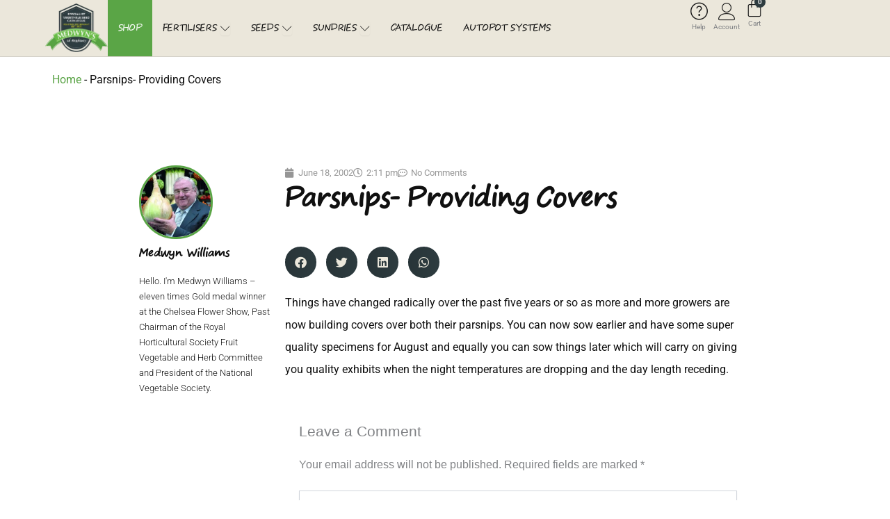

--- FILE ---
content_type: text/html; charset=UTF-8
request_url: https://medwynsofanglesey.co.uk/parsnips-providing-covers/
body_size: 54318
content:
<!DOCTYPE html>
<html lang="en-GB" prefix="og: https://ogp.me/ns#">
<head>
<meta charset="UTF-8">
<meta name="viewport" content="width=device-width, initial-scale=1">
	<link rel="profile" href="https://gmpg.org/xfn/11"> 
	
            <script data-no-defer="1" data-ezscrex="false" data-cfasync="false" data-pagespeed-no-defer data-cookieconsent="ignore">
                var ctPublicFunctions = {"_ajax_nonce":"b278c4b894","_rest_nonce":"6c9e2f56f4","_ajax_url":"\/wp-admin\/admin-ajax.php","_rest_url":"https:\/\/medwynsofanglesey.co.uk\/wp-json\/","data__cookies_type":"native","data__ajax_type":"rest","data__bot_detector_enabled":0,"data__frontend_data_log_enabled":1,"cookiePrefix":"","wprocket_detected":true,"host_url":"medwynsofanglesey.co.uk","text__ee_click_to_select":"Click to select the whole data","text__ee_original_email":"The complete one is","text__ee_got_it":"Got it","text__ee_blocked":"Blocked","text__ee_cannot_connect":"Cannot connect","text__ee_cannot_decode":"Can not decode email. Unknown reason","text__ee_email_decoder":"CleanTalk email decoder","text__ee_wait_for_decoding":"The magic is on the way!","text__ee_decoding_process":"Please wait a few seconds while we decode the contact data."}
            </script>
        
            <script data-no-defer="1" data-ezscrex="false" data-cfasync="false" data-pagespeed-no-defer data-cookieconsent="ignore">
                var ctPublic = {"_ajax_nonce":"b278c4b894","settings__forms__check_internal":"0","settings__forms__check_external":"0","settings__forms__force_protection":0,"settings__forms__search_test":"1","settings__forms__wc_add_to_cart":"0","settings__data__bot_detector_enabled":0,"settings__sfw__anti_crawler":0,"blog_home":"https:\/\/medwynsofanglesey.co.uk\/","pixel__setting":"0","pixel__enabled":false,"pixel__url":null,"data__email_check_before_post":"1","data__email_check_exist_post":0,"data__cookies_type":"native","data__key_is_ok":true,"data__visible_fields_required":true,"wl_brandname":"Anti-Spam by CleanTalk","wl_brandname_short":"CleanTalk","ct_checkjs_key":"b1176ad4ac70edd076a065fcbb053ce0e33b7ad0b9d5ef31130ed00d4bcba795","emailEncoderPassKey":"99e790184462b46954430abd6da7aa16","bot_detector_forms_excluded":"W10=","advancedCacheExists":true,"varnishCacheExists":false,"wc_ajax_add_to_cart":true}
            </script>
        
<!-- Search Engine Optimization by Rank Math PRO - https://rankmath.com/ -->
<title>Parsnips- Providing Covers | Medwyns of Anglesey</title>
<meta name="description" content="Things have changed radically over the past five years or so as more and more growers are now building covers over both their parsnips. You can now sow"/>
<meta name="robots" content="follow, index, max-snippet:-1, max-video-preview:-1, max-image-preview:large"/>
<link rel="canonical" href="https://medwynsofanglesey.co.uk/parsnips-providing-covers/" />
<meta property="og:locale" content="en_GB" />
<meta property="og:type" content="article" />
<meta property="og:title" content="Parsnips- Providing Covers | Medwyns of Anglesey" />
<meta property="og:description" content="Things have changed radically over the past five years or so as more and more growers are now building covers over both their parsnips. You can now sow" />
<meta property="og:url" content="https://medwynsofanglesey.co.uk/parsnips-providing-covers/" />
<meta property="og:site_name" content="Medwyns of Anglesey" />
<meta property="article:section" content="Articles" />
<meta property="og:updated_time" content="2020-06-19T08:10:39+00:00" />
<meta property="article:published_time" content="2002-06-18T14:11:23+00:00" />
<meta property="article:modified_time" content="2020-06-19T08:10:39+00:00" />
<meta name="twitter:card" content="summary_large_image" />
<meta name="twitter:title" content="Parsnips- Providing Covers | Medwyns of Anglesey" />
<meta name="twitter:description" content="Things have changed radically over the past five years or so as more and more growers are now building covers over both their parsnips. You can now sow" />
<meta name="twitter:label1" content="Written by" />
<meta name="twitter:data1" content="ELITE SUPPORT" />
<meta name="twitter:label2" content="Time to read" />
<meta name="twitter:data2" content="Less than a minute" />
<script type="application/ld+json" class="rank-math-schema-pro">{"@context":"https://schema.org","@graph":[{"@type":"Organization","@id":"https://medwynsofanglesey.co.uk/#organization","name":"Medwyn\\\\\\\\\\\\\\'s Of Anglesey","url":"https://medwynsofanglesey.co.uk","logo":{"@type":"ImageObject","@id":"https://medwynsofanglesey.co.uk/#logo","url":"https://medwynsofanglesey.co.uk/wp-content/uploads/2020/06/400MEDWYNS-LOGO-1902.png","contentUrl":"https://medwynsofanglesey.co.uk/wp-content/uploads/2020/06/400MEDWYNS-LOGO-1902.png","caption":"Medwyns of Anglesey","inLanguage":"en-GB","width":"400","height":"313"}},{"@type":"WebSite","@id":"https://medwynsofanglesey.co.uk/#website","url":"https://medwynsofanglesey.co.uk","name":"Medwyns of Anglesey","publisher":{"@id":"https://medwynsofanglesey.co.uk/#organization"},"inLanguage":"en-GB"},{"@type":"BreadcrumbList","@id":"https://medwynsofanglesey.co.uk/parsnips-providing-covers/#breadcrumb","itemListElement":[{"@type":"ListItem","position":"1","item":{"@id":"https://medwynsofanglesey.co.uk","name":"Home"}},{"@type":"ListItem","position":"2","item":{"@id":"https://medwynsofanglesey.co.uk/parsnips-providing-covers/","name":"Parsnips-  Providing Covers"}}]},{"@type":"WebPage","@id":"https://medwynsofanglesey.co.uk/parsnips-providing-covers/#webpage","url":"https://medwynsofanglesey.co.uk/parsnips-providing-covers/","name":"Parsnips- Providing Covers | Medwyns of Anglesey","datePublished":"2002-06-18T14:11:23+00:00","dateModified":"2020-06-19T08:10:39+00:00","isPartOf":{"@id":"https://medwynsofanglesey.co.uk/#website"},"inLanguage":"en-GB","breadcrumb":{"@id":"https://medwynsofanglesey.co.uk/parsnips-providing-covers/#breadcrumb"}},{"@type":"Person","@id":"https://medwynsofanglesey.co.uk/author/m3dw7n5ad/","name":"ELITE SUPPORT","url":"https://medwynsofanglesey.co.uk/author/m3dw7n5ad/","image":{"@type":"ImageObject","@id":"https://secure.gravatar.com/avatar/35608aeac37cb75d0658c3b550610773749791d90848dfa746bd522e05b57ee7?s=96&amp;d=mm&amp;r=g","url":"https://secure.gravatar.com/avatar/35608aeac37cb75d0658c3b550610773749791d90848dfa746bd522e05b57ee7?s=96&amp;d=mm&amp;r=g","caption":"ELITE SUPPORT","inLanguage":"en-GB"},"sameAs":["https://medwynsofanglesey.co.uk"],"worksFor":{"@id":"https://medwynsofanglesey.co.uk/#organization"}},{"@type":"BlogPosting","headline":"Parsnips- Providing Covers | Medwyns of Anglesey","datePublished":"2002-06-18T14:11:23+00:00","dateModified":"2020-06-19T08:10:39+00:00","author":{"@id":"https://medwynsofanglesey.co.uk/author/m3dw7n5ad/","name":"ELITE SUPPORT"},"publisher":{"@id":"https://medwynsofanglesey.co.uk/#organization"},"description":"Things have changed radically over the past five years or so as more and more growers are now building covers over both their parsnips. You can now sow","name":"Parsnips- Providing Covers | Medwyns of Anglesey","@id":"https://medwynsofanglesey.co.uk/parsnips-providing-covers/#richSnippet","isPartOf":{"@id":"https://medwynsofanglesey.co.uk/parsnips-providing-covers/#webpage"},"inLanguage":"en-GB","mainEntityOfPage":{"@id":"https://medwynsofanglesey.co.uk/parsnips-providing-covers/#webpage"}}]}</script>
<!-- /Rank Math WordPress SEO plugin -->

<link rel='dns-prefetch' href='//www.googletagmanager.com' />

<link rel="alternate" type="application/rss+xml" title="Medwyns of Anglesey &raquo; Feed" href="https://medwynsofanglesey.co.uk/feed/" />
<link rel="alternate" type="application/rss+xml" title="Medwyns of Anglesey &raquo; Comments Feed" href="https://medwynsofanglesey.co.uk/comments/feed/" />
<link rel="alternate" type="application/rss+xml" title="Medwyns of Anglesey &raquo; Parsnips-  Providing Covers Comments Feed" href="https://medwynsofanglesey.co.uk/parsnips-providing-covers/feed/" />
<link rel="alternate" title="oEmbed (JSON)" type="application/json+oembed" href="https://medwynsofanglesey.co.uk/wp-json/oembed/1.0/embed?url=https%3A%2F%2Fmedwynsofanglesey.co.uk%2Fparsnips-providing-covers%2F" />
<link rel="alternate" title="oEmbed (XML)" type="text/xml+oembed" href="https://medwynsofanglesey.co.uk/wp-json/oembed/1.0/embed?url=https%3A%2F%2Fmedwynsofanglesey.co.uk%2Fparsnips-providing-covers%2F&#038;format=xml" />
<style id='wp-img-auto-sizes-contain-inline-css'>
img:is([sizes=auto i],[sizes^="auto," i]){contain-intrinsic-size:3000px 1500px}
/*# sourceURL=wp-img-auto-sizes-contain-inline-css */
</style>
<link data-minify="1" rel='stylesheet' id='woosb-blocks-css' href='https://medwynsofanglesey.co.uk/wp-content/cache/min/1/wp-content/plugins/woo-product-bundle/assets/css/blocks.css?ver=1768567346' media='all' />
<link rel='stylesheet' id='astra-theme-css-css' href='https://medwynsofanglesey.co.uk/wp-content/themes/astra/assets/css/minified/main.min.css?ver=4.12.0' media='all' />
<style id='astra-theme-css-inline-css'>
:root{--ast-post-nav-space:0;--ast-container-default-xlg-padding:2.5em;--ast-container-default-lg-padding:2.5em;--ast-container-default-slg-padding:2em;--ast-container-default-md-padding:2.5em;--ast-container-default-sm-padding:2.5em;--ast-container-default-xs-padding:2.4em;--ast-container-default-xxs-padding:1.8em;--ast-code-block-background:#ECEFF3;--ast-comment-inputs-background:#F9FAFB;--ast-normal-container-width:1200px;--ast-narrow-container-width:750px;--ast-blog-title-font-weight:600;--ast-blog-meta-weight:600;--ast-global-color-primary:var(--ast-global-color-5);--ast-global-color-secondary:var(--ast-global-color-4);--ast-global-color-alternate-background:var(--ast-global-color-7);--ast-global-color-subtle-background:var(--ast-global-color-6);--ast-bg-style-guide:var( --ast-global-color-secondary,--ast-global-color-5 );--ast-shadow-style-guide:0px 0px 4px 0 #00000057;--ast-global-dark-bg-style:#fff;--ast-global-dark-lfs:#fbfbfb;--ast-widget-bg-color:#fafafa;--ast-wc-container-head-bg-color:#fbfbfb;--ast-title-layout-bg:#eeeeee;--ast-search-border-color:#e7e7e7;--ast-lifter-hover-bg:#e6e6e6;--ast-gallery-block-color:#000;--srfm-color-input-label:var(--ast-global-color-2);}html{font-size:100%;}a{color:var(--ast-global-color-0);}a:hover,a:focus{color:var(--ast-global-color-1);}body,button,input,select,textarea,.ast-button,.ast-custom-button{font-family:-apple-system,BlinkMacSystemFont,Segoe UI,Roboto,Oxygen-Sans,Ubuntu,Cantarell,Helvetica Neue,sans-serif;font-weight:400;font-size:16px;font-size:1rem;line-height:var(--ast-body-line-height,1.65);}blockquote{color:var(--ast-global-color-3);}h1,h2,h3,h4,h5,h6,.entry-content :where(h1,h2,h3,h4,h5,h6),.site-title,.site-title a{font-weight:600;}.ast-site-identity .site-title a{color:var(--ast-global-color-2);}.site-title{font-size:26px;font-size:1.625rem;display:block;}.site-header .site-description{font-size:15px;font-size:0.9375rem;display:none;}.entry-title{font-size:20px;font-size:1.25rem;}.ast-blog-single-element.ast-taxonomy-container a{font-size:14px;font-size:0.875rem;}.ast-blog-meta-container{font-size:13px;font-size:0.8125rem;}.archive .ast-article-post .ast-article-inner,.blog .ast-article-post .ast-article-inner,.archive .ast-article-post .ast-article-inner:hover,.blog .ast-article-post .ast-article-inner:hover{border-top-left-radius:6px;border-top-right-radius:6px;border-bottom-right-radius:6px;border-bottom-left-radius:6px;overflow:hidden;}h1,.entry-content :where(h1){font-size:36px;font-size:2.25rem;font-weight:600;line-height:1.4em;}h2,.entry-content :where(h2){font-size:30px;font-size:1.875rem;font-weight:600;line-height:1.3em;}h3,.entry-content :where(h3){font-size:24px;font-size:1.5rem;font-weight:600;line-height:1.3em;}h4,.entry-content :where(h4){font-size:20px;font-size:1.25rem;line-height:1.2em;font-weight:600;}h5,.entry-content :where(h5){font-size:18px;font-size:1.125rem;line-height:1.2em;font-weight:600;}h6,.entry-content :where(h6){font-size:16px;font-size:1rem;line-height:1.25em;font-weight:600;}::selection{background-color:#2e3c40;color:#ffffff;}body,h1,h2,h3,h4,h5,h6,.entry-title a,.entry-content :where(h1,h2,h3,h4,h5,h6){color:var(--ast-global-color-3);}.tagcloud a:hover,.tagcloud a:focus,.tagcloud a.current-item{color:#ffffff;border-color:var(--ast-global-color-0);background-color:var(--ast-global-color-0);}input:focus,input[type="text"]:focus,input[type="email"]:focus,input[type="url"]:focus,input[type="password"]:focus,input[type="reset"]:focus,input[type="search"]:focus,textarea:focus{border-color:var(--ast-global-color-0);}input[type="radio"]:checked,input[type=reset],input[type="checkbox"]:checked,input[type="checkbox"]:hover:checked,input[type="checkbox"]:focus:checked,input[type=range]::-webkit-slider-thumb{border-color:var(--ast-global-color-0);background-color:var(--ast-global-color-0);box-shadow:none;}.site-footer a:hover + .post-count,.site-footer a:focus + .post-count{background:var(--ast-global-color-0);border-color:var(--ast-global-color-0);}.single .nav-links .nav-previous,.single .nav-links .nav-next{color:var(--ast-global-color-0);}.entry-meta,.entry-meta *{line-height:1.45;color:var(--ast-global-color-0);font-weight:600;}.entry-meta a:not(.ast-button):hover,.entry-meta a:not(.ast-button):hover *,.entry-meta a:not(.ast-button):focus,.entry-meta a:not(.ast-button):focus *,.page-links > .page-link,.page-links .page-link:hover,.post-navigation a:hover{color:var(--ast-global-color-1);}#cat option,.secondary .calendar_wrap thead a,.secondary .calendar_wrap thead a:visited{color:var(--ast-global-color-0);}.secondary .calendar_wrap #today,.ast-progress-val span{background:var(--ast-global-color-0);}.secondary a:hover + .post-count,.secondary a:focus + .post-count{background:var(--ast-global-color-0);border-color:var(--ast-global-color-0);}.calendar_wrap #today > a{color:#ffffff;}.page-links .page-link,.single .post-navigation a{color:var(--ast-global-color-3);}.ast-search-menu-icon .search-form button.search-submit{padding:0 4px;}.ast-search-menu-icon form.search-form{padding-right:0;}.ast-search-menu-icon.slide-search input.search-field{width:0;}.ast-header-search .ast-search-menu-icon.ast-dropdown-active .search-form,.ast-header-search .ast-search-menu-icon.ast-dropdown-active .search-field:focus{transition:all 0.2s;}.search-form input.search-field:focus{outline:none;}.ast-search-menu-icon .search-form button.search-submit:focus,.ast-theme-transparent-header .ast-header-search .ast-dropdown-active .ast-icon,.ast-theme-transparent-header .ast-inline-search .search-field:focus .ast-icon{color:var(--ast-global-color-1);}.ast-header-search .slide-search .search-form{border:2px solid var(--ast-global-color-0);}.ast-header-search .slide-search .search-field{background-color:(--ast-global-dark-bg-style);}.ast-archive-title{color:var(--ast-global-color-2);}.widget-title{font-size:22px;font-size:1.375rem;color:var(--ast-global-color-2);}.ast-single-post .entry-content a,.ast-comment-content a:not(.ast-comment-edit-reply-wrap a),.woocommerce-js .woocommerce-product-details__short-description a{text-decoration:underline;}.ast-single-post .elementor-widget-button .elementor-button,.ast-single-post .entry-content .uagb-tab a,.ast-single-post .entry-content .uagb-ifb-cta a,.ast-single-post .entry-content .uabb-module-content a,.ast-single-post .entry-content .uagb-post-grid a,.ast-single-post .entry-content .uagb-timeline a,.ast-single-post .entry-content .uagb-toc__wrap a,.ast-single-post .entry-content .uagb-taxomony-box a,.ast-single-post .entry-content .woocommerce a,.entry-content .wp-block-latest-posts > li > a,.ast-single-post .entry-content .wp-block-file__button,a.ast-post-filter-single,.ast-single-post .ast-comment-content .comment-reply-link,.ast-single-post .ast-comment-content .comment-edit-link,.entry-content [CLASS*="wc-block"] .wc-block-components-button,.entry-content [CLASS*="wc-block"] .wc-block-components-totals-coupon-link,.entry-content [CLASS*="wc-block"] .wc-block-components-product-name{text-decoration:none;}.ast-search-menu-icon.slide-search a:focus-visible:focus-visible,.astra-search-icon:focus-visible,#close:focus-visible,a:focus-visible,.ast-menu-toggle:focus-visible,.site .skip-link:focus-visible,.wp-block-loginout input:focus-visible,.wp-block-search.wp-block-search__button-inside .wp-block-search__inside-wrapper,.ast-header-navigation-arrow:focus-visible,.woocommerce .wc-proceed-to-checkout > .checkout-button:focus-visible,.woocommerce .woocommerce-MyAccount-navigation ul li a:focus-visible,.ast-orders-table__row .ast-orders-table__cell:focus-visible,.woocommerce .woocommerce-order-details .order-again > .button:focus-visible,.woocommerce .woocommerce-message a.button.wc-forward:focus-visible,.woocommerce #minus_qty:focus-visible,.woocommerce #plus_qty:focus-visible,a#ast-apply-coupon:focus-visible,.woocommerce .woocommerce-info a:focus-visible,.woocommerce .astra-shop-summary-wrap a:focus-visible,.woocommerce a.wc-forward:focus-visible,#ast-apply-coupon:focus-visible,.woocommerce-js .woocommerce-mini-cart-item a.remove:focus-visible,#close:focus-visible,.button.search-submit:focus-visible,#search_submit:focus,.normal-search:focus-visible,.ast-header-account-wrap:focus-visible,.woocommerce .ast-on-card-button.ast-quick-view-trigger:focus,.astra-cart-drawer-close:focus,.ast-single-variation:focus,.ast-woocommerce-product-gallery__image:focus,.ast-button:focus,.woocommerce-product-gallery--with-images [data-controls="prev"]:focus-visible,.woocommerce-product-gallery--with-images [data-controls="next"]:focus-visible,.ast-builder-button-wrap:has(.ast-custom-button-link:focus),.ast-builder-button-wrap .ast-custom-button-link:focus{outline-style:dotted;outline-color:inherit;outline-width:thin;}input:focus,input[type="text"]:focus,input[type="email"]:focus,input[type="url"]:focus,input[type="password"]:focus,input[type="reset"]:focus,input[type="search"]:focus,input[type="number"]:focus,textarea:focus,.wp-block-search__input:focus,[data-section="section-header-mobile-trigger"] .ast-button-wrap .ast-mobile-menu-trigger-minimal:focus,.ast-mobile-popup-drawer.active .menu-toggle-close:focus,.woocommerce-ordering select.orderby:focus,#ast-scroll-top:focus,#coupon_code:focus,.woocommerce-page #comment:focus,.woocommerce #reviews #respond input#submit:focus,.woocommerce a.add_to_cart_button:focus,.woocommerce .button.single_add_to_cart_button:focus,.woocommerce .woocommerce-cart-form button:focus,.woocommerce .woocommerce-cart-form__cart-item .quantity .qty:focus,.woocommerce .woocommerce-billing-fields .woocommerce-billing-fields__field-wrapper .woocommerce-input-wrapper > .input-text:focus,.woocommerce #order_comments:focus,.woocommerce #place_order:focus,.woocommerce .woocommerce-address-fields .woocommerce-address-fields__field-wrapper .woocommerce-input-wrapper > .input-text:focus,.woocommerce .woocommerce-MyAccount-content form button:focus,.woocommerce .woocommerce-MyAccount-content .woocommerce-EditAccountForm .woocommerce-form-row .woocommerce-Input.input-text:focus,.woocommerce .ast-woocommerce-container .woocommerce-pagination ul.page-numbers li a:focus,body #content .woocommerce form .form-row .select2-container--default .select2-selection--single:focus,#ast-coupon-code:focus,.woocommerce.woocommerce-js .quantity input[type=number]:focus,.woocommerce-js .woocommerce-mini-cart-item .quantity input[type=number]:focus,.woocommerce p#ast-coupon-trigger:focus{border-style:dotted;border-color:inherit;border-width:thin;}input{outline:none;}.woocommerce-js input[type=text]:focus,.woocommerce-js input[type=email]:focus,.woocommerce-js textarea:focus,input[type=number]:focus,.comments-area textarea#comment:focus,.comments-area textarea#comment:active,.comments-area .ast-comment-formwrap input[type="text"]:focus,.comments-area .ast-comment-formwrap input[type="text"]:active{outline-style:unset;outline-color:inherit;outline-width:thin;}.ast-logo-title-inline .site-logo-img{padding-right:1em;}body .ast-oembed-container *{position:absolute;top:0;width:100%;height:100%;left:0;}body .wp-block-embed-pocket-casts .ast-oembed-container *{position:unset;}.ast-single-post-featured-section + article {margin-top: 2em;}.site-content .ast-single-post-featured-section img {width: 100%;overflow: hidden;object-fit: cover;}.ast-separate-container .site-content .ast-single-post-featured-section + article {margin-top: -80px;z-index: 9;position: relative;border-radius: 4px;}@media (min-width: 922px) {.ast-no-sidebar .site-content .ast-article-image-container--wide {margin-left: -120px;margin-right: -120px;max-width: unset;width: unset;}.ast-left-sidebar .site-content .ast-article-image-container--wide,.ast-right-sidebar .site-content .ast-article-image-container--wide {margin-left: -10px;margin-right: -10px;}.site-content .ast-article-image-container--full {margin-left: calc( -50vw + 50%);margin-right: calc( -50vw + 50%);max-width: 100vw;width: 100vw;}.ast-left-sidebar .site-content .ast-article-image-container--full,.ast-right-sidebar .site-content .ast-article-image-container--full {margin-left: -10px;margin-right: -10px;max-width: inherit;width: auto;}}.site > .ast-single-related-posts-container {margin-top: 0;}@media (min-width: 922px) {.ast-desktop .ast-container--narrow {max-width: var(--ast-narrow-container-width);margin: 0 auto;}}.ast-page-builder-template .hentry {margin: 0;}.ast-page-builder-template .site-content > .ast-container {max-width: 100%;padding: 0;}.ast-page-builder-template .site .site-content #primary {padding: 0;margin: 0;}.ast-page-builder-template .no-results {text-align: center;margin: 4em auto;}.ast-page-builder-template .ast-pagination {padding: 2em;}.ast-page-builder-template .entry-header.ast-no-title.ast-no-thumbnail {margin-top: 0;}.ast-page-builder-template .entry-header.ast-header-without-markup {margin-top: 0;margin-bottom: 0;}.ast-page-builder-template .entry-header.ast-no-title.ast-no-meta {margin-bottom: 0;}.ast-page-builder-template.single .post-navigation {padding-bottom: 2em;}.ast-page-builder-template.single-post .site-content > .ast-container {max-width: 100%;}.ast-page-builder-template .entry-header {margin-top: 2em;margin-left: auto;margin-right: auto;}.ast-single-post.ast-page-builder-template .site-main > article,.woocommerce.ast-page-builder-template .site-main,.ast-page-builder-template .post-navigation {padding-top: 2em;padding-left: 20px;padding-right: 20px;}.ast-page-builder-template .ast-archive-description {margin: 2em auto 0;padding-left: 20px;padding-right: 20px;}.ast-page-builder-template .ast-row {margin-left: 0;margin-right: 0;}.single.ast-page-builder-template .entry-header + .entry-content,.single.ast-page-builder-template .ast-single-entry-banner + .site-content article .entry-content {margin-bottom: 2em;}@media(min-width: 921px) {.ast-page-builder-template.archive.ast-right-sidebar .ast-row article,.ast-page-builder-template.archive.ast-left-sidebar .ast-row article {padding-left: 0;padding-right: 0;}}input[type="text"],input[type="number"],input[type="email"],input[type="url"],input[type="password"],input[type="search"],input[type=reset],input[type=tel],input[type=date],select,textarea{font-size:16px;font-style:normal;font-weight:400;line-height:24px;width:100%;padding:12px 16px;border-radius:4px;box-shadow:0px 1px 2px 0px rgba(0,0,0,0.05);color:var(--ast-form-input-text,#475569);}input[type="text"],input[type="number"],input[type="email"],input[type="url"],input[type="password"],input[type="search"],input[type=reset],input[type=tel],input[type=date],select{height:40px;}input[type="date"]{border-width:1px;border-style:solid;border-color:var(--ast-border-color);background:var( --ast-global-color-secondary,--ast-global-color-5 );}input[type="text"]:focus,input[type="number"]:focus,input[type="email"]:focus,input[type="url"]:focus,input[type="password"]:focus,input[type="search"]:focus,input[type=reset]:focus,input[type="tel"]:focus,input[type="date"]:focus,select:focus,textarea:focus{border-color:#046BD2;box-shadow:none;outline:none;color:var(--ast-form-input-focus-text,#475569);}label,legend{color:#111827;font-size:14px;font-style:normal;font-weight:500;line-height:20px;}select{padding:6px 10px;}fieldset{padding:30px;border-radius:4px;}button,.ast-button,.button,input[type="button"],input[type="reset"],input[type="submit"]{border-radius:4px;box-shadow:0px 1px 2px 0px rgba(0,0,0,0.05);}:root{--ast-comment-inputs-background:#FFF;}::placeholder{color:var(--ast-form-field-color,#9CA3AF);}::-ms-input-placeholder{color:var(--ast-form-field-color,#9CA3AF);}@media (max-width:921.9px){#ast-desktop-header{display:none;}}@media (min-width:922px){#ast-mobile-header{display:none;}}.wp-block-buttons.aligncenter{justify-content:center;}@media (max-width:921px){.ast-theme-transparent-header #primary,.ast-theme-transparent-header #secondary{padding:0;}}@media (max-width:921px){.ast-plain-container.ast-no-sidebar #primary{padding:0;}}.ast-plain-container.ast-no-sidebar #primary{margin-top:0;margin-bottom:0;}@media (min-width:1200px){.ast-plain-container.ast-no-sidebar #primary{margin-top:60px;margin-bottom:60px;}}.wp-block-button.is-style-outline .wp-block-button__link{border-color:#2e3c40;}div.wp-block-button.is-style-outline > .wp-block-button__link:not(.has-text-color),div.wp-block-button.wp-block-button__link.is-style-outline:not(.has-text-color){color:#2e3c40;}.wp-block-button.is-style-outline .wp-block-button__link:hover,.wp-block-buttons .wp-block-button.is-style-outline .wp-block-button__link:focus,.wp-block-buttons .wp-block-button.is-style-outline > .wp-block-button__link:not(.has-text-color):hover,.wp-block-buttons .wp-block-button.wp-block-button__link.is-style-outline:not(.has-text-color):hover{color:#ffffff;background-color:var(--ast-global-color-1);border-color:var(--ast-global-color-1);}.post-page-numbers.current .page-link,.ast-pagination .page-numbers.current{color:#ffffff;border-color:#2e3c40;background-color:#2e3c40;}.wp-block-buttons .wp-block-button.is-style-outline .wp-block-button__link.wp-element-button,.ast-outline-button,.wp-block-uagb-buttons-child .uagb-buttons-repeater.ast-outline-button{border-color:#2e3c40;border-top-width:2px;border-right-width:2px;border-bottom-width:2px;border-left-width:2px;font-family:inherit;font-weight:500;font-size:16px;font-size:1rem;line-height:1em;padding-top:13px;padding-right:30px;padding-bottom:13px;padding-left:30px;}.wp-block-buttons .wp-block-button.is-style-outline > .wp-block-button__link:not(.has-text-color),.wp-block-buttons .wp-block-button.wp-block-button__link.is-style-outline:not(.has-text-color),.ast-outline-button{color:#2e3c40;}.wp-block-button.is-style-outline .wp-block-button__link:hover,.wp-block-buttons .wp-block-button.is-style-outline .wp-block-button__link:focus,.wp-block-buttons .wp-block-button.is-style-outline > .wp-block-button__link:not(.has-text-color):hover,.wp-block-buttons .wp-block-button.wp-block-button__link.is-style-outline:not(.has-text-color):hover,.ast-outline-button:hover,.ast-outline-button:focus,.wp-block-uagb-buttons-child .uagb-buttons-repeater.ast-outline-button:hover,.wp-block-uagb-buttons-child .uagb-buttons-repeater.ast-outline-button:focus{color:#ffffff;background-color:var(--ast-global-color-1);border-color:var(--ast-global-color-1);}.ast-single-post .entry-content a.ast-outline-button,.ast-single-post .entry-content .is-style-outline>.wp-block-button__link{text-decoration:none;}.wp-block-button .wp-block-button__link.wp-element-button.is-style-outline:not(.has-background),.wp-block-button.is-style-outline>.wp-block-button__link.wp-element-button:not(.has-background),.ast-outline-button{background-color:transparent;}.uagb-buttons-repeater.ast-outline-button{border-radius:9999px;}@media (max-width:921px){.wp-block-buttons .wp-block-button.is-style-outline .wp-block-button__link.wp-element-button,.ast-outline-button,.wp-block-uagb-buttons-child .uagb-buttons-repeater.ast-outline-button{padding-top:12px;padding-right:28px;padding-bottom:12px;padding-left:28px;}}@media (max-width:544px){.wp-block-buttons .wp-block-button.is-style-outline .wp-block-button__link.wp-element-button,.ast-outline-button,.wp-block-uagb-buttons-child .uagb-buttons-repeater.ast-outline-button{padding-top:10px;padding-right:24px;padding-bottom:10px;padding-left:24px;}}.entry-content[data-ast-blocks-layout] > figure{margin-bottom:1em;}h1.widget-title{font-weight:600;}h2.widget-title{font-weight:600;}h3.widget-title{font-weight:600;}.elementor-widget-container .elementor-loop-container .e-loop-item[data-elementor-type="loop-item"]{width:100%;} .content-area .elementor-widget-theme-post-content h1,.content-area .elementor-widget-theme-post-content h2,.content-area .elementor-widget-theme-post-content h3,.content-area .elementor-widget-theme-post-content h4,.content-area .elementor-widget-theme-post-content h5,.content-area .elementor-widget-theme-post-content h6{margin-top:1.5em;margin-bottom:calc(0.3em + 10px);}.review-rating{display:flex;align-items:center;order:2;}#page{display:flex;flex-direction:column;min-height:100vh;}.ast-404-layout-1 h1.page-title{color:var(--ast-global-color-2);}.single .post-navigation a{line-height:1em;height:inherit;}.error-404 .page-sub-title{font-size:1.5rem;font-weight:inherit;}.search .site-content .content-area .search-form{margin-bottom:0;}#page .site-content{flex-grow:1;}.widget{margin-bottom:1.25em;}#secondary li{line-height:1.5em;}#secondary .wp-block-group h2{margin-bottom:0.7em;}#secondary h2{font-size:1.7rem;}.ast-separate-container .ast-article-post,.ast-separate-container .ast-article-single,.ast-separate-container .comment-respond{padding:2.5em;}.ast-separate-container .ast-article-single .ast-article-single{padding:0;}.ast-article-single .wp-block-post-template-is-layout-grid{padding-left:0;}.ast-separate-container .comments-title,.ast-narrow-container .comments-title{padding:1.5em 2em;}.ast-page-builder-template .comment-form-textarea,.ast-comment-formwrap .ast-grid-common-col{padding:0;}.ast-comment-formwrap{padding:0;display:inline-flex;column-gap:20px;width:100%;margin-left:0;margin-right:0;}.comments-area textarea#comment:focus,.comments-area textarea#comment:active,.comments-area .ast-comment-formwrap input[type="text"]:focus,.comments-area .ast-comment-formwrap input[type="text"]:active {box-shadow:none;outline:none;}.archive.ast-page-builder-template .entry-header{margin-top:2em;}.ast-page-builder-template .ast-comment-formwrap{width:100%;}.entry-title{margin-bottom:0.6em;}.ast-archive-description p{font-size:inherit;font-weight:inherit;line-height:inherit;}.ast-article-single figure,.ast-article-single img:not(figure img){box-shadow:0 0 30px 0 rgba(0,0,0,.15);-webkit-box-shadow:0 0 30px 0 rgba(0,0,0,.15);-moz-box-shadow:0 0 30px 0 rgba(0,0,0,.15);}.ast-separate-container .ast-comment-list li.depth-1,.hentry{margin-bottom:1.5em;}.site-content section.ast-archive-description{margin-bottom:2em;}@media (min-width:921px){.ast-left-sidebar.ast-page-builder-template #secondary,.archive.ast-right-sidebar.ast-page-builder-template .site-main{padding-left:20px;padding-right:20px;}}@media (max-width:544px){.ast-comment-formwrap.ast-row{column-gap:10px;display:inline-block;}#ast-commentform .ast-grid-common-col{position:relative;width:100%;}}@media (min-width:1201px){.ast-separate-container .ast-article-post,.ast-separate-container .ast-article-single,.ast-separate-container .ast-author-box,.ast-separate-container .ast-404-layout-1,.ast-separate-container .no-results{padding:2.5em;}} .content-area .elementor-widget-theme-post-content h1,.content-area .elementor-widget-theme-post-content h2,.content-area .elementor-widget-theme-post-content h3,.content-area .elementor-widget-theme-post-content h4,.content-area .elementor-widget-theme-post-content h5,.content-area .elementor-widget-theme-post-content h6{margin-top:1.5em;margin-bottom:calc(0.3em + 10px);}.elementor-loop-container .e-loop-item,.elementor-loop-container .ast-separate-container .ast-article-post,.elementor-loop-container .ast-separate-container .ast-article-single,.elementor-loop-container .ast-separate-container .comment-respond{padding:0px;}@media (max-width:921px){.ast-left-sidebar #content > .ast-container{display:flex;flex-direction:column-reverse;width:100%;}}@media (min-width:922px){.ast-separate-container.ast-right-sidebar #primary,.ast-separate-container.ast-left-sidebar #primary{border:0;}.search-no-results.ast-separate-container #primary{margin-bottom:4em;}}.elementor-widget-button .elementor-button{border-style:solid;text-decoration:none;border-top-width:0;border-right-width:0;border-left-width:0;border-bottom-width:0;}.elementor-button.elementor-size-sm,.elementor-button.elementor-size-xs,.elementor-button.elementor-size-md,.elementor-button.elementor-size-lg,.elementor-button.elementor-size-xl,.elementor-button{padding-top:15px;padding-right:30px;padding-bottom:15px;padding-left:30px;}@media (max-width:921px){.elementor-widget-button .elementor-button.elementor-size-sm,.elementor-widget-button .elementor-button.elementor-size-xs,.elementor-widget-button .elementor-button.elementor-size-md,.elementor-widget-button .elementor-button.elementor-size-lg,.elementor-widget-button .elementor-button.elementor-size-xl,.elementor-widget-button .elementor-button{padding-top:14px;padding-right:28px;padding-bottom:14px;padding-left:28px;}}@media (max-width:544px){.elementor-widget-button .elementor-button.elementor-size-sm,.elementor-widget-button .elementor-button.elementor-size-xs,.elementor-widget-button .elementor-button.elementor-size-md,.elementor-widget-button .elementor-button.elementor-size-lg,.elementor-widget-button .elementor-button.elementor-size-xl,.elementor-widget-button .elementor-button{padding-top:12px;padding-right:24px;padding-bottom:12px;padding-left:24px;}}.elementor-widget-button .elementor-button{border-color:#2e3c40;background-color:#2e3c40;}.elementor-widget-button .elementor-button:hover,.elementor-widget-button .elementor-button:focus{color:#ffffff;background-color:var(--ast-global-color-1);border-color:var(--ast-global-color-1);}.wp-block-button .wp-block-button__link ,.elementor-widget-button .elementor-button{color:#ffffff;}.wp-block-button .wp-block-button__link:hover,.wp-block-button .wp-block-button__link:focus{color:#ffffff;background-color:var(--ast-global-color-1);border-color:var(--ast-global-color-1);}.elementor-widget-heading h1.elementor-heading-title{line-height:1.4em;}.elementor-widget-heading h2.elementor-heading-title{line-height:1.3em;}.elementor-widget-heading h3.elementor-heading-title{line-height:1.3em;}.elementor-widget-heading h4.elementor-heading-title{line-height:1.2em;}.elementor-widget-heading h5.elementor-heading-title{line-height:1.2em;}.elementor-widget-heading h6.elementor-heading-title{line-height:1.25em;}.wp-block-button .wp-block-button__link,.wp-block-search .wp-block-search__button,body .wp-block-file .wp-block-file__button{border-color:#2e3c40;background-color:#2e3c40;color:#ffffff;font-family:inherit;font-weight:500;line-height:1em;font-size:16px;font-size:1rem;padding-top:15px;padding-right:30px;padding-bottom:15px;padding-left:30px;}.ast-single-post .entry-content .wp-block-button .wp-block-button__link,.ast-single-post .entry-content .wp-block-search .wp-block-search__button,body .entry-content .wp-block-file .wp-block-file__button{text-decoration:none;}@media (max-width:921px){.wp-block-button .wp-block-button__link,.wp-block-search .wp-block-search__button,body .wp-block-file .wp-block-file__button{padding-top:14px;padding-right:28px;padding-bottom:14px;padding-left:28px;}}@media (max-width:544px){.wp-block-button .wp-block-button__link,.wp-block-search .wp-block-search__button,body .wp-block-file .wp-block-file__button{padding-top:12px;padding-right:24px;padding-bottom:12px;padding-left:24px;}}.menu-toggle,button,.ast-button,.ast-custom-button,.button,input#submit,input[type="button"],input[type="submit"],input[type="reset"],#comments .submit,.search .search-submit,form[CLASS*="wp-block-search__"].wp-block-search .wp-block-search__inside-wrapper .wp-block-search__button,body .wp-block-file .wp-block-file__button,.search .search-submit,.woocommerce-js a.button,.woocommerce button.button,.woocommerce .woocommerce-message a.button,.woocommerce #respond input#submit.alt,.woocommerce input.button.alt,.woocommerce input.button,.woocommerce input.button:disabled,.woocommerce input.button:disabled[disabled],.woocommerce input.button:disabled:hover,.woocommerce input.button:disabled[disabled]:hover,.woocommerce #respond input#submit,.woocommerce button.button.alt.disabled,.wc-block-grid__products .wc-block-grid__product .wp-block-button__link,.wc-block-grid__product-onsale,[CLASS*="wc-block"] button,.woocommerce-js .astra-cart-drawer .astra-cart-drawer-content .woocommerce-mini-cart__buttons .button:not(.checkout):not(.ast-continue-shopping),.woocommerce-js .astra-cart-drawer .astra-cart-drawer-content .woocommerce-mini-cart__buttons a.checkout,.woocommerce button.button.alt.disabled.wc-variation-selection-needed,[CLASS*="wc-block"] .wc-block-components-button{border-style:solid;border-top-width:0;border-right-width:0;border-left-width:0;border-bottom-width:0;color:#ffffff;border-color:#2e3c40;background-color:#2e3c40;padding-top:15px;padding-right:30px;padding-bottom:15px;padding-left:30px;font-family:inherit;font-weight:500;font-size:16px;font-size:1rem;line-height:1em;}button:focus,.menu-toggle:hover,button:hover,.ast-button:hover,.ast-custom-button:hover .button:hover,.ast-custom-button:hover ,input[type=reset]:hover,input[type=reset]:focus,input#submit:hover,input#submit:focus,input[type="button"]:hover,input[type="button"]:focus,input[type="submit"]:hover,input[type="submit"]:focus,form[CLASS*="wp-block-search__"].wp-block-search .wp-block-search__inside-wrapper .wp-block-search__button:hover,form[CLASS*="wp-block-search__"].wp-block-search .wp-block-search__inside-wrapper .wp-block-search__button:focus,body .wp-block-file .wp-block-file__button:hover,body .wp-block-file .wp-block-file__button:focus,.woocommerce-js a.button:hover,.woocommerce button.button:hover,.woocommerce .woocommerce-message a.button:hover,.woocommerce #respond input#submit:hover,.woocommerce #respond input#submit.alt:hover,.woocommerce input.button.alt:hover,.woocommerce input.button:hover,.woocommerce button.button.alt.disabled:hover,.wc-block-grid__products .wc-block-grid__product .wp-block-button__link:hover,[CLASS*="wc-block"] button:hover,.woocommerce-js .astra-cart-drawer .astra-cart-drawer-content .woocommerce-mini-cart__buttons .button:not(.checkout):not(.ast-continue-shopping):hover,.woocommerce-js .astra-cart-drawer .astra-cart-drawer-content .woocommerce-mini-cart__buttons a.checkout:hover,.woocommerce button.button.alt.disabled.wc-variation-selection-needed:hover,[CLASS*="wc-block"] .wc-block-components-button:hover,[CLASS*="wc-block"] .wc-block-components-button:focus{color:#ffffff;background-color:var(--ast-global-color-1);border-color:var(--ast-global-color-1);}form[CLASS*="wp-block-search__"].wp-block-search .wp-block-search__inside-wrapper .wp-block-search__button.has-icon{padding-top:calc(15px - 3px);padding-right:calc(30px - 3px);padding-bottom:calc(15px - 3px);padding-left:calc(30px - 3px);}@media (max-width:921px){.menu-toggle,button,.ast-button,.ast-custom-button,.button,input#submit,input[type="button"],input[type="submit"],input[type="reset"],#comments .submit,.search .search-submit,form[CLASS*="wp-block-search__"].wp-block-search .wp-block-search__inside-wrapper .wp-block-search__button,body .wp-block-file .wp-block-file__button,.search .search-submit,.woocommerce-js a.button,.woocommerce button.button,.woocommerce .woocommerce-message a.button,.woocommerce #respond input#submit.alt,.woocommerce input.button.alt,.woocommerce input.button,.woocommerce input.button:disabled,.woocommerce input.button:disabled[disabled],.woocommerce input.button:disabled:hover,.woocommerce input.button:disabled[disabled]:hover,.woocommerce #respond input#submit,.woocommerce button.button.alt.disabled,.wc-block-grid__products .wc-block-grid__product .wp-block-button__link,.wc-block-grid__product-onsale,[CLASS*="wc-block"] button,.woocommerce-js .astra-cart-drawer .astra-cart-drawer-content .woocommerce-mini-cart__buttons .button:not(.checkout):not(.ast-continue-shopping),.woocommerce-js .astra-cart-drawer .astra-cart-drawer-content .woocommerce-mini-cart__buttons a.checkout,.woocommerce button.button.alt.disabled.wc-variation-selection-needed,[CLASS*="wc-block"] .wc-block-components-button{padding-top:14px;padding-right:28px;padding-bottom:14px;padding-left:28px;}}@media (max-width:544px){.menu-toggle,button,.ast-button,.ast-custom-button,.button,input#submit,input[type="button"],input[type="submit"],input[type="reset"],#comments .submit,.search .search-submit,form[CLASS*="wp-block-search__"].wp-block-search .wp-block-search__inside-wrapper .wp-block-search__button,body .wp-block-file .wp-block-file__button,.search .search-submit,.woocommerce-js a.button,.woocommerce button.button,.woocommerce .woocommerce-message a.button,.woocommerce #respond input#submit.alt,.woocommerce input.button.alt,.woocommerce input.button,.woocommerce input.button:disabled,.woocommerce input.button:disabled[disabled],.woocommerce input.button:disabled:hover,.woocommerce input.button:disabled[disabled]:hover,.woocommerce #respond input#submit,.woocommerce button.button.alt.disabled,.wc-block-grid__products .wc-block-grid__product .wp-block-button__link,.wc-block-grid__product-onsale,[CLASS*="wc-block"] button,.woocommerce-js .astra-cart-drawer .astra-cart-drawer-content .woocommerce-mini-cart__buttons .button:not(.checkout):not(.ast-continue-shopping),.woocommerce-js .astra-cart-drawer .astra-cart-drawer-content .woocommerce-mini-cart__buttons a.checkout,.woocommerce button.button.alt.disabled.wc-variation-selection-needed,[CLASS*="wc-block"] .wc-block-components-button{padding-top:12px;padding-right:24px;padding-bottom:12px;padding-left:24px;}}@media (max-width:921px){.ast-mobile-header-stack .main-header-bar .ast-search-menu-icon{display:inline-block;}.ast-header-break-point.ast-header-custom-item-outside .ast-mobile-header-stack .main-header-bar .ast-search-icon{margin:0;}.ast-comment-avatar-wrap img{max-width:2.5em;}.ast-comment-meta{padding:0 1.8888em 1.3333em;}}@media (min-width:544px){.ast-container{max-width:100%;}}@media (max-width:544px){.ast-separate-container .ast-article-post,.ast-separate-container .ast-article-single,.ast-separate-container .comments-title,.ast-separate-container .ast-archive-description{padding:1.5em 1em;}.ast-separate-container #content .ast-container{padding-left:0.54em;padding-right:0.54em;}.ast-separate-container .ast-comment-list .bypostauthor{padding:.5em;}.ast-search-menu-icon.ast-dropdown-active .search-field{width:170px;}} #ast-mobile-header .ast-site-header-cart-li a{pointer-events:none;}@media (min-width:545px){.ast-page-builder-template .comments-area,.single.ast-page-builder-template .entry-header,.single.ast-page-builder-template .post-navigation,.single.ast-page-builder-template .ast-single-related-posts-container{max-width:1240px;margin-left:auto;margin-right:auto;}}.ast-separate-container{background-color:var(--ast-global-color-4);background-image:none;}@media (max-width:921px){.site-title{display:block;}.site-header .site-description{display:none;}h1,.entry-content :where(h1){font-size:30px;}h2,.entry-content :where(h2){font-size:25px;}h3,.entry-content :where(h3){font-size:20px;}}@media (max-width:544px){.site-title{display:block;}.site-header .site-description{display:none;}h1,.entry-content :where(h1){font-size:30px;}h2,.entry-content :where(h2){font-size:25px;}h3,.entry-content :where(h3){font-size:20px;}}@media (max-width:921px){html{font-size:91.2%;}}@media (max-width:544px){html{font-size:91.2%;}}@media (min-width:922px){.ast-container{max-width:1240px;}}@media (min-width:922px){.site-content .ast-container{display:flex;}}@media (max-width:921px){.site-content .ast-container{flex-direction:column;}}.entry-content :where(h1,h2,h3,h4,h5,h6){clear:none;}@media (min-width:922px){.main-header-menu .sub-menu .menu-item.ast-left-align-sub-menu:hover > .sub-menu,.main-header-menu .sub-menu .menu-item.ast-left-align-sub-menu.focus > .sub-menu{margin-left:-0px;}}.entry-content li > p{margin-bottom:0;}.site .comments-area{padding-bottom:2em;margin-top:2em;}.wp-block-file {display: flex;align-items: center;flex-wrap: wrap;justify-content: space-between;}.wp-block-pullquote {border: none;}.wp-block-pullquote blockquote::before {content: "\201D";font-family: "Helvetica",sans-serif;display: flex;transform: rotate( 180deg );font-size: 6rem;font-style: normal;line-height: 1;font-weight: bold;align-items: center;justify-content: center;}.has-text-align-right > blockquote::before {justify-content: flex-start;}.has-text-align-left > blockquote::before {justify-content: flex-end;}figure.wp-block-pullquote.is-style-solid-color blockquote {max-width: 100%;text-align: inherit;}:root {--wp--custom--ast-default-block-top-padding: 3em;--wp--custom--ast-default-block-right-padding: 3em;--wp--custom--ast-default-block-bottom-padding: 3em;--wp--custom--ast-default-block-left-padding: 3em;--wp--custom--ast-container-width: 1200px;--wp--custom--ast-content-width-size: 1200px;--wp--custom--ast-wide-width-size: calc(1200px + var(--wp--custom--ast-default-block-left-padding) + var(--wp--custom--ast-default-block-right-padding));}.ast-narrow-container {--wp--custom--ast-content-width-size: 750px;--wp--custom--ast-wide-width-size: 750px;}@media(max-width: 921px) {:root {--wp--custom--ast-default-block-top-padding: 3em;--wp--custom--ast-default-block-right-padding: 2em;--wp--custom--ast-default-block-bottom-padding: 3em;--wp--custom--ast-default-block-left-padding: 2em;}}@media(max-width: 544px) {:root {--wp--custom--ast-default-block-top-padding: 3em;--wp--custom--ast-default-block-right-padding: 1.5em;--wp--custom--ast-default-block-bottom-padding: 3em;--wp--custom--ast-default-block-left-padding: 1.5em;}}.entry-content > .wp-block-group,.entry-content > .wp-block-cover,.entry-content > .wp-block-columns {padding-top: var(--wp--custom--ast-default-block-top-padding);padding-right: var(--wp--custom--ast-default-block-right-padding);padding-bottom: var(--wp--custom--ast-default-block-bottom-padding);padding-left: var(--wp--custom--ast-default-block-left-padding);}.ast-plain-container.ast-no-sidebar .entry-content > .alignfull,.ast-page-builder-template .ast-no-sidebar .entry-content > .alignfull {margin-left: calc( -50vw + 50%);margin-right: calc( -50vw + 50%);max-width: 100vw;width: 100vw;}.ast-plain-container.ast-no-sidebar .entry-content .alignfull .alignfull,.ast-page-builder-template.ast-no-sidebar .entry-content .alignfull .alignfull,.ast-plain-container.ast-no-sidebar .entry-content .alignfull .alignwide,.ast-page-builder-template.ast-no-sidebar .entry-content .alignfull .alignwide,.ast-plain-container.ast-no-sidebar .entry-content .alignwide .alignfull,.ast-page-builder-template.ast-no-sidebar .entry-content .alignwide .alignfull,.ast-plain-container.ast-no-sidebar .entry-content .alignwide .alignwide,.ast-page-builder-template.ast-no-sidebar .entry-content .alignwide .alignwide,.ast-plain-container.ast-no-sidebar .entry-content .wp-block-column .alignfull,.ast-page-builder-template.ast-no-sidebar .entry-content .wp-block-column .alignfull,.ast-plain-container.ast-no-sidebar .entry-content .wp-block-column .alignwide,.ast-page-builder-template.ast-no-sidebar .entry-content .wp-block-column .alignwide {margin-left: auto;margin-right: auto;width: 100%;}[data-ast-blocks-layout] .wp-block-separator:not(.is-style-dots) {height: 0;}[data-ast-blocks-layout] .wp-block-separator {margin: 20px auto;}[data-ast-blocks-layout] .wp-block-separator:not(.is-style-wide):not(.is-style-dots) {max-width: 100px;}[data-ast-blocks-layout] .wp-block-separator.has-background {padding: 0;}.entry-content[data-ast-blocks-layout] > * {max-width: var(--wp--custom--ast-content-width-size);margin-left: auto;margin-right: auto;}.entry-content[data-ast-blocks-layout] > .alignwide {max-width: var(--wp--custom--ast-wide-width-size);}.entry-content[data-ast-blocks-layout] .alignfull {max-width: none;}.entry-content .wp-block-columns {margin-bottom: 0;}blockquote {margin: 1.5em;border-color: rgba(0,0,0,0.05);}.wp-block-quote:not(.has-text-align-right):not(.has-text-align-center) {border-left: 5px solid rgba(0,0,0,0.05);}.has-text-align-right > blockquote,blockquote.has-text-align-right {border-right: 5px solid rgba(0,0,0,0.05);}.has-text-align-left > blockquote,blockquote.has-text-align-left {border-left: 5px solid rgba(0,0,0,0.05);}.wp-block-site-tagline,.wp-block-latest-posts .read-more {margin-top: 15px;}.wp-block-loginout p label {display: block;}.wp-block-loginout p:not(.login-remember):not(.login-submit) input {width: 100%;}.wp-block-loginout input:focus {border-color: transparent;}.wp-block-loginout input:focus {outline: thin dotted;}.entry-content .wp-block-media-text .wp-block-media-text__content {padding: 0 0 0 8%;}.entry-content .wp-block-media-text.has-media-on-the-right .wp-block-media-text__content {padding: 0 8% 0 0;}.entry-content .wp-block-media-text.has-background .wp-block-media-text__content {padding: 8%;}.entry-content .wp-block-cover:not([class*="background-color"]):not(.has-text-color.has-link-color) .wp-block-cover__inner-container,.entry-content .wp-block-cover:not([class*="background-color"]) .wp-block-cover-image-text,.entry-content .wp-block-cover:not([class*="background-color"]) .wp-block-cover-text,.entry-content .wp-block-cover-image:not([class*="background-color"]) .wp-block-cover__inner-container,.entry-content .wp-block-cover-image:not([class*="background-color"]) .wp-block-cover-image-text,.entry-content .wp-block-cover-image:not([class*="background-color"]) .wp-block-cover-text {color: var(--ast-global-color-primary,var(--ast-global-color-5));}.wp-block-loginout .login-remember input {width: 1.1rem;height: 1.1rem;margin: 0 5px 4px 0;vertical-align: middle;}.wp-block-latest-posts > li > *:first-child,.wp-block-latest-posts:not(.is-grid) > li:first-child {margin-top: 0;}.entry-content > .wp-block-buttons,.entry-content > .wp-block-uagb-buttons {margin-bottom: 1.5em;}.wp-block-search__inside-wrapper .wp-block-search__input {padding: 0 10px;color: var(--ast-global-color-3);background: var(--ast-global-color-primary,var(--ast-global-color-5));border-color: var(--ast-border-color);}.wp-block-latest-posts .read-more {margin-bottom: 1.5em;}.wp-block-search__no-button .wp-block-search__inside-wrapper .wp-block-search__input {padding-top: 5px;padding-bottom: 5px;}.wp-block-latest-posts .wp-block-latest-posts__post-date,.wp-block-latest-posts .wp-block-latest-posts__post-author {font-size: 1rem;}.wp-block-latest-posts > li > *,.wp-block-latest-posts:not(.is-grid) > li {margin-top: 12px;margin-bottom: 12px;}.ast-page-builder-template .entry-content[data-ast-blocks-layout] > .alignwide:where(:not(.uagb-is-root-container):not(.spectra-is-root-container)) > * {max-width: var(--wp--custom--ast-wide-width-size);}.ast-page-builder-template .entry-content[data-ast-blocks-layout] > .inherit-container-width > *,.ast-page-builder-template .entry-content[data-ast-blocks-layout] > *:not(.wp-block-group):where(:not(.uagb-is-root-container):not(.spectra-is-root-container)) > *,.entry-content[data-ast-blocks-layout] > .wp-block-cover .wp-block-cover__inner-container {max-width: none ;margin-left: auto;margin-right: auto;}.ast-page-builder-template .entry-content[data-ast-blocks-layout] > *,.ast-page-builder-template .entry-content[data-ast-blocks-layout] > .alignfull:where(:not(.wp-block-group):not(.uagb-is-root-container):not(.spectra-is-root-container)) > * {max-width: none;}.entry-content[data-ast-blocks-layout] .wp-block-cover:not(.alignleft):not(.alignright) {width: auto;}@media(max-width: 1200px) {.ast-separate-container .entry-content > .alignfull,.ast-separate-container .entry-content[data-ast-blocks-layout] > .alignwide,.ast-plain-container .entry-content[data-ast-blocks-layout] > .alignwide,.ast-plain-container .entry-content .alignfull {margin-left: calc(-1 * min(var(--ast-container-default-xlg-padding),20px)) ;margin-right: calc(-1 * min(var(--ast-container-default-xlg-padding),20px));}}@media(min-width: 1201px) {.ast-separate-container .entry-content > .alignfull {margin-left: calc(-1 * var(--ast-container-default-xlg-padding) );margin-right: calc(-1 * var(--ast-container-default-xlg-padding) );}.ast-separate-container .entry-content[data-ast-blocks-layout] > .alignwide,.ast-plain-container .entry-content[data-ast-blocks-layout] > .alignwide {margin-left: calc(-1 * var(--wp--custom--ast-default-block-left-padding) );margin-right: calc(-1 * var(--wp--custom--ast-default-block-right-padding) );}}@media(min-width: 921px) {.ast-separate-container .entry-content .wp-block-group.alignwide:not(.inherit-container-width) > :where(:not(.alignleft):not(.alignright)),.ast-plain-container .entry-content .wp-block-group.alignwide:not(.inherit-container-width) > :where(:not(.alignleft):not(.alignright)) {max-width: calc( var(--wp--custom--ast-content-width-size) + 80px );}.ast-plain-container.ast-right-sidebar .entry-content[data-ast-blocks-layout] .alignfull,.ast-plain-container.ast-left-sidebar .entry-content[data-ast-blocks-layout] .alignfull {margin-left: -60px;margin-right: -60px;}}@media(min-width: 544px) {.entry-content > .alignleft {margin-right: 20px;}.entry-content > .alignright {margin-left: 20px;}}@media (max-width:544px){.wp-block-columns .wp-block-column:not(:last-child){margin-bottom:20px;}.wp-block-latest-posts{margin:0;}}@media( max-width: 600px ) {.entry-content .wp-block-media-text .wp-block-media-text__content,.entry-content .wp-block-media-text.has-media-on-the-right .wp-block-media-text__content {padding: 8% 0 0;}.entry-content .wp-block-media-text.has-background .wp-block-media-text__content {padding: 8%;}}.ast-page-builder-template .entry-header {padding-left: 0;}.ast-narrow-container .site-content .wp-block-uagb-image--align-full .wp-block-uagb-image__figure {max-width: 100%;margin-left: auto;margin-right: auto;}.entry-content ul,.entry-content ol {padding: revert;margin: revert;padding-left: 20px;}:root .has-ast-global-color-0-color{color:var(--ast-global-color-0);}:root .has-ast-global-color-0-background-color{background-color:var(--ast-global-color-0);}:root .wp-block-button .has-ast-global-color-0-color{color:var(--ast-global-color-0);}:root .wp-block-button .has-ast-global-color-0-background-color{background-color:var(--ast-global-color-0);}:root .has-ast-global-color-1-color{color:var(--ast-global-color-1);}:root .has-ast-global-color-1-background-color{background-color:var(--ast-global-color-1);}:root .wp-block-button .has-ast-global-color-1-color{color:var(--ast-global-color-1);}:root .wp-block-button .has-ast-global-color-1-background-color{background-color:var(--ast-global-color-1);}:root .has-ast-global-color-2-color{color:var(--ast-global-color-2);}:root .has-ast-global-color-2-background-color{background-color:var(--ast-global-color-2);}:root .wp-block-button .has-ast-global-color-2-color{color:var(--ast-global-color-2);}:root .wp-block-button .has-ast-global-color-2-background-color{background-color:var(--ast-global-color-2);}:root .has-ast-global-color-3-color{color:var(--ast-global-color-3);}:root .has-ast-global-color-3-background-color{background-color:var(--ast-global-color-3);}:root .wp-block-button .has-ast-global-color-3-color{color:var(--ast-global-color-3);}:root .wp-block-button .has-ast-global-color-3-background-color{background-color:var(--ast-global-color-3);}:root .has-ast-global-color-4-color{color:var(--ast-global-color-4);}:root .has-ast-global-color-4-background-color{background-color:var(--ast-global-color-4);}:root .wp-block-button .has-ast-global-color-4-color{color:var(--ast-global-color-4);}:root .wp-block-button .has-ast-global-color-4-background-color{background-color:var(--ast-global-color-4);}:root .has-ast-global-color-5-color{color:var(--ast-global-color-5);}:root .has-ast-global-color-5-background-color{background-color:var(--ast-global-color-5);}:root .wp-block-button .has-ast-global-color-5-color{color:var(--ast-global-color-5);}:root .wp-block-button .has-ast-global-color-5-background-color{background-color:var(--ast-global-color-5);}:root .has-ast-global-color-6-color{color:var(--ast-global-color-6);}:root .has-ast-global-color-6-background-color{background-color:var(--ast-global-color-6);}:root .wp-block-button .has-ast-global-color-6-color{color:var(--ast-global-color-6);}:root .wp-block-button .has-ast-global-color-6-background-color{background-color:var(--ast-global-color-6);}:root .has-ast-global-color-7-color{color:var(--ast-global-color-7);}:root .has-ast-global-color-7-background-color{background-color:var(--ast-global-color-7);}:root .wp-block-button .has-ast-global-color-7-color{color:var(--ast-global-color-7);}:root .wp-block-button .has-ast-global-color-7-background-color{background-color:var(--ast-global-color-7);}:root .has-ast-global-color-8-color{color:var(--ast-global-color-8);}:root .has-ast-global-color-8-background-color{background-color:var(--ast-global-color-8);}:root .wp-block-button .has-ast-global-color-8-color{color:var(--ast-global-color-8);}:root .wp-block-button .has-ast-global-color-8-background-color{background-color:var(--ast-global-color-8);}:root{--ast-global-color-0:#2e3c40;--ast-global-color-1:#045cb4;--ast-global-color-2:#1e293b;--ast-global-color-3:#334155;--ast-global-color-4:#F0F5FA;--ast-global-color-5:#FFFFFF;--ast-global-color-6:#D1D5DB;--ast-global-color-7:#111111;--ast-global-color-8:#111111;}:root {--ast-border-color : var(--ast-global-color-6);}.ast-single-entry-banner {-js-display: flex;display: flex;flex-direction: column;justify-content: center;text-align: center;position: relative;background: var(--ast-title-layout-bg);}.ast-single-entry-banner[data-banner-layout="layout-1"] {max-width: 1200px;background: inherit;padding: 20px 0;}.ast-single-entry-banner[data-banner-width-type="custom"] {margin: 0 auto;width: 100%;}.ast-single-entry-banner + .site-content .entry-header {margin-bottom: 0;}.site .ast-author-avatar {--ast-author-avatar-size: ;}a.ast-underline-text {text-decoration: underline;}.ast-container > .ast-terms-link {position: relative;display: block;}a.ast-button.ast-badge-tax {padding: 4px 8px;border-radius: 3px;font-size: inherit;}header.entry-header{text-align:left;}header.entry-header .entry-title{font-weight:600;font-size:32px;font-size:2rem;}header.entry-header .entry-meta,header.entry-header .entry-meta *{font-weight:600;font-size:13px;font-size:0.8125rem;}header.entry-header > *:not(:last-child){margin-bottom:15px;}header.entry-header .post-thumb-img-content{text-align:center;}header.entry-header .post-thumb img,.ast-single-post-featured-section.post-thumb img{aspect-ratio:16/9;width:100%;height:100%;}@media (max-width:921px){header.entry-header{text-align:left;}}@media (max-width:544px){header.entry-header{text-align:left;}}.ast-archive-entry-banner {-js-display: flex;display: flex;flex-direction: column;justify-content: center;text-align: center;position: relative;background: var(--ast-title-layout-bg);}.ast-archive-entry-banner[data-banner-width-type="custom"] {margin: 0 auto;width: 100%;}.ast-archive-entry-banner[data-banner-layout="layout-1"] {background: inherit;padding: 20px 0;text-align: left;}body.archive .ast-archive-description{max-width:1200px;width:100%;text-align:left;padding-top:3em;padding-right:3em;padding-bottom:3em;padding-left:3em;}body.archive .ast-archive-description .ast-archive-title,body.archive .ast-archive-description .ast-archive-title *{font-weight:600;font-size:32px;font-size:2rem;}body.archive .ast-archive-description > *:not(:last-child){margin-bottom:10px;}@media (max-width:921px){body.archive .ast-archive-description{text-align:left;}}@media (max-width:544px){body.archive .ast-archive-description{text-align:left;}}.ast-breadcrumbs .trail-browse,.ast-breadcrumbs .trail-items,.ast-breadcrumbs .trail-items li{display:inline-block;margin:0;padding:0;border:none;background:inherit;text-indent:0;text-decoration:none;}.ast-breadcrumbs .trail-browse{font-size:inherit;font-style:inherit;font-weight:inherit;color:inherit;}.ast-breadcrumbs .trail-items{list-style:none;}.trail-items li::after{padding:0 0.3em;content:"\00bb";}.trail-items li:last-of-type::after{display:none;}h1,h2,h3,h4,h5,h6,.entry-content :where(h1,h2,h3,h4,h5,h6){color:var(--ast-global-color-2);}.entry-title a{color:var(--ast-global-color-2);}@media (max-width:921px){.ast-builder-grid-row-container.ast-builder-grid-row-tablet-3-firstrow .ast-builder-grid-row > *:first-child,.ast-builder-grid-row-container.ast-builder-grid-row-tablet-3-lastrow .ast-builder-grid-row > *:last-child{grid-column:1 / -1;}}@media (max-width:544px){.ast-builder-grid-row-container.ast-builder-grid-row-mobile-3-firstrow .ast-builder-grid-row > *:first-child,.ast-builder-grid-row-container.ast-builder-grid-row-mobile-3-lastrow .ast-builder-grid-row > *:last-child{grid-column:1 / -1;}}.ast-builder-layout-element[data-section="title_tagline"]{display:flex;}@media (max-width:921px){.ast-header-break-point .ast-builder-layout-element[data-section="title_tagline"]{display:flex;}}@media (max-width:544px){.ast-header-break-point .ast-builder-layout-element[data-section="title_tagline"]{display:flex;}}.ast-builder-menu-1{font-family:inherit;font-weight:inherit;}.ast-builder-menu-1 .menu-item > .menu-link{color:var(--ast-global-color-3);}.ast-builder-menu-1 .menu-item > .ast-menu-toggle{color:var(--ast-global-color-3);}.ast-builder-menu-1 .menu-item:hover > .menu-link,.ast-builder-menu-1 .inline-on-mobile .menu-item:hover > .ast-menu-toggle{color:var(--ast-global-color-1);}.ast-builder-menu-1 .menu-item:hover > .ast-menu-toggle{color:var(--ast-global-color-1);}.ast-builder-menu-1 .menu-item.current-menu-item > .menu-link,.ast-builder-menu-1 .inline-on-mobile .menu-item.current-menu-item > .ast-menu-toggle,.ast-builder-menu-1 .current-menu-ancestor > .menu-link{color:var(--ast-global-color-1);}.ast-builder-menu-1 .menu-item.current-menu-item > .ast-menu-toggle{color:var(--ast-global-color-1);}.ast-builder-menu-1 .sub-menu,.ast-builder-menu-1 .inline-on-mobile .sub-menu{border-top-width:2px;border-bottom-width:0px;border-right-width:0px;border-left-width:0px;border-color:#2e3c40;border-style:solid;}.ast-builder-menu-1 .sub-menu .sub-menu{top:-2px;}.ast-builder-menu-1 .main-header-menu > .menu-item > .sub-menu,.ast-builder-menu-1 .main-header-menu > .menu-item > .astra-full-megamenu-wrapper{margin-top:0px;}.ast-desktop .ast-builder-menu-1 .main-header-menu > .menu-item > .sub-menu:before,.ast-desktop .ast-builder-menu-1 .main-header-menu > .menu-item > .astra-full-megamenu-wrapper:before{height:calc( 0px + 2px + 5px );}.ast-desktop .ast-builder-menu-1 .menu-item .sub-menu .menu-link{border-style:none;}@media (max-width:921px){.ast-header-break-point .ast-builder-menu-1 .menu-item.menu-item-has-children > .ast-menu-toggle{top:0;}.ast-builder-menu-1 .inline-on-mobile .menu-item.menu-item-has-children > .ast-menu-toggle{right:-15px;}.ast-builder-menu-1 .menu-item-has-children > .menu-link:after{content:unset;}.ast-builder-menu-1 .main-header-menu > .menu-item > .sub-menu,.ast-builder-menu-1 .main-header-menu > .menu-item > .astra-full-megamenu-wrapper{margin-top:0;}}@media (max-width:544px){.ast-header-break-point .ast-builder-menu-1 .menu-item.menu-item-has-children > .ast-menu-toggle{top:0;}.ast-builder-menu-1 .main-header-menu > .menu-item > .sub-menu,.ast-builder-menu-1 .main-header-menu > .menu-item > .astra-full-megamenu-wrapper{margin-top:0;}}.ast-builder-menu-1{display:flex;}@media (max-width:921px){.ast-header-break-point .ast-builder-menu-1{display:flex;}}@media (max-width:544px){.ast-header-break-point .ast-builder-menu-1{display:flex;}}.site-below-footer-wrap{padding-top:20px;padding-bottom:20px;}.site-below-footer-wrap[data-section="section-below-footer-builder"]{background-color:var(--ast-global-color-5);min-height:60px;border-style:solid;border-width:0px;border-top-width:1px;border-top-color:var( --ast-global-color-subtle-background,--ast-global-color-7 );}.site-below-footer-wrap[data-section="section-below-footer-builder"] .ast-builder-grid-row{max-width:1200px;min-height:60px;margin-left:auto;margin-right:auto;}.site-below-footer-wrap[data-section="section-below-footer-builder"] .ast-builder-grid-row,.site-below-footer-wrap[data-section="section-below-footer-builder"] .site-footer-section{align-items:center;}.site-below-footer-wrap[data-section="section-below-footer-builder"].ast-footer-row-inline .site-footer-section{display:flex;margin-bottom:0;}.ast-builder-grid-row-full .ast-builder-grid-row{grid-template-columns:1fr;}@media (max-width:921px){.site-below-footer-wrap[data-section="section-below-footer-builder"].ast-footer-row-tablet-inline .site-footer-section{display:flex;margin-bottom:0;}.site-below-footer-wrap[data-section="section-below-footer-builder"].ast-footer-row-tablet-stack .site-footer-section{display:block;margin-bottom:10px;}.ast-builder-grid-row-container.ast-builder-grid-row-tablet-full .ast-builder-grid-row{grid-template-columns:1fr;}}@media (max-width:544px){.site-below-footer-wrap[data-section="section-below-footer-builder"].ast-footer-row-mobile-inline .site-footer-section{display:flex;margin-bottom:0;}.site-below-footer-wrap[data-section="section-below-footer-builder"].ast-footer-row-mobile-stack .site-footer-section{display:block;margin-bottom:10px;}.ast-builder-grid-row-container.ast-builder-grid-row-mobile-full .ast-builder-grid-row{grid-template-columns:1fr;}}.site-below-footer-wrap[data-section="section-below-footer-builder"]{display:grid;}@media (max-width:921px){.ast-header-break-point .site-below-footer-wrap[data-section="section-below-footer-builder"]{display:grid;}}@media (max-width:544px){.ast-header-break-point .site-below-footer-wrap[data-section="section-below-footer-builder"]{display:grid;}}.ast-footer-copyright{text-align:center;}.ast-footer-copyright.site-footer-focus-item {color:var(--ast-global-color-3);}@media (max-width:921px){.ast-footer-copyright{text-align:center;}}@media (max-width:544px){.ast-footer-copyright{text-align:center;}}.ast-footer-copyright.site-footer-focus-item {font-size:16px;font-size:1rem;}.ast-footer-copyright.ast-builder-layout-element{display:flex;}@media (max-width:921px){.ast-header-break-point .ast-footer-copyright.ast-builder-layout-element{display:flex;}}@media (max-width:544px){.ast-header-break-point .ast-footer-copyright.ast-builder-layout-element{display:flex;}}.footer-widget-area.widget-area.site-footer-focus-item{width:auto;}.ast-footer-row-inline .footer-widget-area.widget-area.site-footer-focus-item{width:100%;}.elementor-posts-container [CLASS*="ast-width-"]{width:100%;}.elementor-template-full-width .ast-container{display:block;}.elementor-screen-only,.screen-reader-text,.screen-reader-text span,.ui-helper-hidden-accessible{top:0 !important;}@media (max-width:544px){.elementor-element .elementor-wc-products .woocommerce[class*="columns-"] ul.products li.product{width:auto;margin:0;}.elementor-element .woocommerce .woocommerce-result-count{float:none;}}.ast-header-break-point .main-header-bar{border-bottom-width:1px;}@media (min-width:922px){.main-header-bar{border-bottom-width:1px;}}.main-header-menu .menu-item, #astra-footer-menu .menu-item, .main-header-bar .ast-masthead-custom-menu-items{-js-display:flex;display:flex;-webkit-box-pack:center;-webkit-justify-content:center;-moz-box-pack:center;-ms-flex-pack:center;justify-content:center;-webkit-box-orient:vertical;-webkit-box-direction:normal;-webkit-flex-direction:column;-moz-box-orient:vertical;-moz-box-direction:normal;-ms-flex-direction:column;flex-direction:column;}.main-header-menu > .menu-item > .menu-link, #astra-footer-menu > .menu-item > .menu-link{height:100%;-webkit-box-align:center;-webkit-align-items:center;-moz-box-align:center;-ms-flex-align:center;align-items:center;-js-display:flex;display:flex;}.ast-header-break-point .main-navigation ul .menu-item .menu-link .icon-arrow:first-of-type svg{top:.2em;margin-top:0px;margin-left:0px;width:.65em;transform:translate(0, -2px) rotateZ(270deg);}.ast-mobile-popup-content .ast-submenu-expanded > .ast-menu-toggle{transform:rotateX(180deg);overflow-y:auto;}@media (min-width:922px){.ast-builder-menu .main-navigation > ul > li:last-child a{margin-right:0;}}.ast-separate-container .ast-article-inner{background-color:var(--ast-global-color-5);background-image:none;}@media (max-width:921px){.ast-separate-container .ast-article-inner{background-color:var(--ast-global-color-5);background-image:none;}}@media (max-width:544px){.ast-separate-container .ast-article-inner{background-color:var(--ast-global-color-5);background-image:none;}}.ast-separate-container .ast-article-single:not(.ast-related-post), .woocommerce.ast-separate-container .ast-woocommerce-container, .ast-separate-container .error-404, .ast-separate-container .no-results, .single.ast-separate-container .site-main .ast-author-meta, .ast-separate-container .related-posts-title-wrapper, .ast-separate-container .comments-count-wrapper, .ast-box-layout.ast-plain-container .site-content, .ast-padded-layout.ast-plain-container .site-content, .ast-separate-container .ast-archive-description, .ast-separate-container .comments-area{background-color:var(--ast-global-color-5);background-image:none;}@media (max-width:921px){.ast-separate-container .ast-article-single:not(.ast-related-post), .woocommerce.ast-separate-container .ast-woocommerce-container, .ast-separate-container .error-404, .ast-separate-container .no-results, .single.ast-separate-container .site-main .ast-author-meta, .ast-separate-container .related-posts-title-wrapper, .ast-separate-container .comments-count-wrapper, .ast-box-layout.ast-plain-container .site-content, .ast-padded-layout.ast-plain-container .site-content, .ast-separate-container .ast-archive-description{background-color:var(--ast-global-color-5);background-image:none;}}@media (max-width:544px){.ast-separate-container .ast-article-single:not(.ast-related-post), .woocommerce.ast-separate-container .ast-woocommerce-container, .ast-separate-container .error-404, .ast-separate-container .no-results, .single.ast-separate-container .site-main .ast-author-meta, .ast-separate-container .related-posts-title-wrapper, .ast-separate-container .comments-count-wrapper, .ast-box-layout.ast-plain-container .site-content, .ast-padded-layout.ast-plain-container .site-content, .ast-separate-container .ast-archive-description{background-color:var(--ast-global-color-5);background-image:none;}}.ast-separate-container.ast-two-container #secondary .widget{background-color:var(--ast-global-color-5);background-image:none;}@media (max-width:921px){.ast-separate-container.ast-two-container #secondary .widget{background-color:var(--ast-global-color-5);background-image:none;}}@media (max-width:544px){.ast-separate-container.ast-two-container #secondary .widget{background-color:var(--ast-global-color-5);background-image:none;}}.ast-plain-container, .ast-page-builder-template{background-color:var(--ast-global-color-5);background-image:none;}@media (max-width:921px){.ast-plain-container, .ast-page-builder-template{background-color:var(--ast-global-color-5);background-image:none;}}@media (max-width:544px){.ast-plain-container, .ast-page-builder-template{background-color:var(--ast-global-color-5);background-image:none;}}
		#ast-scroll-top {
			display: none;
			position: fixed;
			text-align: center;
			cursor: pointer;
			z-index: 99;
			width: 2.1em;
			height: 2.1em;
			line-height: 2.1;
			color: #ffffff;
			border-radius: 2px;
			content: "";
			outline: inherit;
		}
		@media (min-width: 769px) {
			#ast-scroll-top {
				content: "769";
			}
		}
		#ast-scroll-top .ast-icon.icon-arrow svg {
			margin-left: 0px;
			vertical-align: middle;
			transform: translate(0, -20%) rotate(180deg);
			width: 1.6em;
		}
		.ast-scroll-to-top-right {
			right: 30px;
			bottom: 30px;
		}
		.ast-scroll-to-top-left {
			left: 30px;
			bottom: 30px;
		}
	#ast-scroll-top{background-color:var(--ast-global-color-0);font-size:15px;}@media (max-width:921px){#ast-scroll-top .ast-icon.icon-arrow svg{width:1em;}}.ast-mobile-header-content > *,.ast-desktop-header-content > * {padding: 10px 0;height: auto;}.ast-mobile-header-content > *:first-child,.ast-desktop-header-content > *:first-child {padding-top: 10px;}.ast-mobile-header-content > .ast-builder-menu,.ast-desktop-header-content > .ast-builder-menu {padding-top: 0;}.ast-mobile-header-content > *:last-child,.ast-desktop-header-content > *:last-child {padding-bottom: 0;}.ast-mobile-header-content .ast-search-menu-icon.ast-inline-search label,.ast-desktop-header-content .ast-search-menu-icon.ast-inline-search label {width: 100%;}.ast-desktop-header-content .main-header-bar-navigation .ast-submenu-expanded > .ast-menu-toggle::before {transform: rotateX(180deg);}#ast-desktop-header .ast-desktop-header-content,.ast-mobile-header-content .ast-search-icon,.ast-desktop-header-content .ast-search-icon,.ast-mobile-header-wrap .ast-mobile-header-content,.ast-main-header-nav-open.ast-popup-nav-open .ast-mobile-header-wrap .ast-mobile-header-content,.ast-main-header-nav-open.ast-popup-nav-open .ast-desktop-header-content {display: none;}.ast-main-header-nav-open.ast-header-break-point #ast-desktop-header .ast-desktop-header-content,.ast-main-header-nav-open.ast-header-break-point .ast-mobile-header-wrap .ast-mobile-header-content {display: block;}.ast-desktop .ast-desktop-header-content .astra-menu-animation-slide-up > .menu-item > .sub-menu,.ast-desktop .ast-desktop-header-content .astra-menu-animation-slide-up > .menu-item .menu-item > .sub-menu,.ast-desktop .ast-desktop-header-content .astra-menu-animation-slide-down > .menu-item > .sub-menu,.ast-desktop .ast-desktop-header-content .astra-menu-animation-slide-down > .menu-item .menu-item > .sub-menu,.ast-desktop .ast-desktop-header-content .astra-menu-animation-fade > .menu-item > .sub-menu,.ast-desktop .ast-desktop-header-content .astra-menu-animation-fade > .menu-item .menu-item > .sub-menu {opacity: 1;visibility: visible;}.ast-hfb-header.ast-default-menu-enable.ast-header-break-point .ast-mobile-header-wrap .ast-mobile-header-content .main-header-bar-navigation {width: unset;margin: unset;}.ast-mobile-header-content.content-align-flex-end .main-header-bar-navigation .menu-item-has-children > .ast-menu-toggle,.ast-desktop-header-content.content-align-flex-end .main-header-bar-navigation .menu-item-has-children > .ast-menu-toggle {left: calc( 20px - 0.907em);right: auto;}.ast-mobile-header-content .ast-search-menu-icon,.ast-mobile-header-content .ast-search-menu-icon.slide-search,.ast-desktop-header-content .ast-search-menu-icon,.ast-desktop-header-content .ast-search-menu-icon.slide-search {width: 100%;position: relative;display: block;right: auto;transform: none;}.ast-mobile-header-content .ast-search-menu-icon.slide-search .search-form,.ast-mobile-header-content .ast-search-menu-icon .search-form,.ast-desktop-header-content .ast-search-menu-icon.slide-search .search-form,.ast-desktop-header-content .ast-search-menu-icon .search-form {right: 0;visibility: visible;opacity: 1;position: relative;top: auto;transform: none;padding: 0;display: block;overflow: hidden;}.ast-mobile-header-content .ast-search-menu-icon.ast-inline-search .search-field,.ast-mobile-header-content .ast-search-menu-icon .search-field,.ast-desktop-header-content .ast-search-menu-icon.ast-inline-search .search-field,.ast-desktop-header-content .ast-search-menu-icon .search-field {width: 100%;padding-right: 5.5em;}.ast-mobile-header-content .ast-search-menu-icon .search-submit,.ast-desktop-header-content .ast-search-menu-icon .search-submit {display: block;position: absolute;height: 100%;top: 0;right: 0;padding: 0 1em;border-radius: 0;}.ast-hfb-header.ast-default-menu-enable.ast-header-break-point .ast-mobile-header-wrap .ast-mobile-header-content .main-header-bar-navigation ul .sub-menu .menu-link {padding-left: 30px;}.ast-hfb-header.ast-default-menu-enable.ast-header-break-point .ast-mobile-header-wrap .ast-mobile-header-content .main-header-bar-navigation .sub-menu .menu-item .menu-item .menu-link {padding-left: 40px;}.ast-mobile-popup-drawer.active .ast-mobile-popup-inner{background-color:#ffffff;;}.ast-mobile-header-wrap .ast-mobile-header-content, .ast-desktop-header-content{background-color:#ffffff;;}.ast-mobile-popup-content > *, .ast-mobile-header-content > *, .ast-desktop-popup-content > *, .ast-desktop-header-content > *{padding-top:0px;padding-bottom:0px;}.content-align-flex-start .ast-builder-layout-element{justify-content:flex-start;}.content-align-flex-start .main-header-menu{text-align:left;}.ast-mobile-popup-drawer.active .menu-toggle-close{color:#3a3a3a;}.ast-mobile-header-wrap .ast-primary-header-bar,.ast-primary-header-bar .site-primary-header-wrap{min-height:80px;}.ast-desktop .ast-primary-header-bar .main-header-menu > .menu-item{line-height:80px;}.ast-header-break-point #masthead .ast-mobile-header-wrap .ast-primary-header-bar,.ast-header-break-point #masthead .ast-mobile-header-wrap .ast-below-header-bar,.ast-header-break-point #masthead .ast-mobile-header-wrap .ast-above-header-bar{padding-left:20px;padding-right:20px;}.ast-header-break-point .ast-primary-header-bar{border-bottom-width:1px;border-bottom-color:var( --ast-global-color-subtle-background,--ast-global-color-7 );border-bottom-style:solid;}@media (min-width:922px){.ast-primary-header-bar{border-bottom-width:1px;border-bottom-color:var( --ast-global-color-subtle-background,--ast-global-color-7 );border-bottom-style:solid;}}.ast-primary-header-bar{background-color:var( --ast-global-color-primary,--ast-global-color-4 );}.ast-primary-header-bar{display:block;}@media (max-width:921px){.ast-header-break-point .ast-primary-header-bar{display:grid;}}@media (max-width:544px){.ast-header-break-point .ast-primary-header-bar{display:grid;}}[data-section="section-header-mobile-trigger"] .ast-button-wrap .ast-mobile-menu-trigger-minimal{color:#2e3c40;border:none;background:transparent;}[data-section="section-header-mobile-trigger"] .ast-button-wrap .mobile-menu-toggle-icon .ast-mobile-svg{width:20px;height:20px;fill:#2e3c40;}[data-section="section-header-mobile-trigger"] .ast-button-wrap .mobile-menu-wrap .mobile-menu{color:#2e3c40;}.ast-builder-menu-mobile .main-navigation .main-header-menu .menu-item > .menu-link{color:var(--ast-global-color-3);}.ast-builder-menu-mobile .main-navigation .main-header-menu .menu-item > .ast-menu-toggle{color:var(--ast-global-color-3);}.ast-builder-menu-mobile .main-navigation .main-header-menu .menu-item:hover > .menu-link, .ast-builder-menu-mobile .main-navigation .inline-on-mobile .menu-item:hover > .ast-menu-toggle{color:var(--ast-global-color-1);}.ast-builder-menu-mobile .menu-item:hover > .menu-link, .ast-builder-menu-mobile .main-navigation .inline-on-mobile .menu-item:hover > .ast-menu-toggle{color:var(--ast-global-color-1);}.ast-builder-menu-mobile .main-navigation .menu-item:hover > .ast-menu-toggle{color:var(--ast-global-color-1);}.ast-builder-menu-mobile .main-navigation .menu-item.current-menu-item > .menu-link, .ast-builder-menu-mobile .main-navigation .inline-on-mobile .menu-item.current-menu-item > .ast-menu-toggle, .ast-builder-menu-mobile .main-navigation .menu-item.current-menu-ancestor > .menu-link, .ast-builder-menu-mobile .main-navigation .menu-item.current-menu-ancestor > .ast-menu-toggle{color:var(--ast-global-color-1);}.ast-builder-menu-mobile .main-navigation .menu-item.current-menu-item > .ast-menu-toggle{color:var(--ast-global-color-1);}.ast-builder-menu-mobile .main-navigation .menu-item.menu-item-has-children > .ast-menu-toggle{top:0;}.ast-builder-menu-mobile .main-navigation .menu-item-has-children > .menu-link:after{content:unset;}.ast-hfb-header .ast-builder-menu-mobile .main-header-menu, .ast-hfb-header .ast-builder-menu-mobile .main-navigation .menu-item .menu-link, .ast-hfb-header .ast-builder-menu-mobile .main-navigation .menu-item .sub-menu .menu-link{border-style:none;}.ast-builder-menu-mobile .main-navigation .menu-item.menu-item-has-children > .ast-menu-toggle{top:0;}@media (max-width:921px){.ast-builder-menu-mobile .main-navigation .main-header-menu .menu-item > .menu-link{color:var(--ast-global-color-3);}.ast-builder-menu-mobile .main-navigation .main-header-menu .menu-item > .ast-menu-toggle{color:var(--ast-global-color-3);}.ast-builder-menu-mobile .main-navigation .main-header-menu .menu-item:hover > .menu-link, .ast-builder-menu-mobile .main-navigation .inline-on-mobile .menu-item:hover > .ast-menu-toggle{color:var(--ast-global-color-1);background:var(--ast-global-color-4);}.ast-builder-menu-mobile .main-navigation .menu-item:hover > .ast-menu-toggle{color:var(--ast-global-color-1);}.ast-builder-menu-mobile .main-navigation .menu-item.current-menu-item > .menu-link, .ast-builder-menu-mobile .main-navigation .inline-on-mobile .menu-item.current-menu-item > .ast-menu-toggle, .ast-builder-menu-mobile .main-navigation .menu-item.current-menu-ancestor > .menu-link, .ast-builder-menu-mobile .main-navigation .menu-item.current-menu-ancestor > .ast-menu-toggle{color:var(--ast-global-color-1);background:var(--ast-global-color-4);}.ast-builder-menu-mobile .main-navigation .menu-item.current-menu-item > .ast-menu-toggle{color:var(--ast-global-color-1);}.ast-builder-menu-mobile .main-navigation .menu-item.menu-item-has-children > .ast-menu-toggle{top:0;}.ast-builder-menu-mobile .main-navigation .menu-item-has-children > .menu-link:after{content:unset;}.ast-builder-menu-mobile .main-navigation .main-header-menu , .ast-builder-menu-mobile .main-navigation .main-header-menu .menu-link, .ast-builder-menu-mobile .main-navigation .main-header-menu .sub-menu{background-color:var(--ast-global-color-5);}}@media (max-width:544px){.ast-builder-menu-mobile .main-navigation .menu-item.menu-item-has-children > .ast-menu-toggle{top:0;}}.ast-builder-menu-mobile .main-navigation{display:block;}@media (max-width:921px){.ast-header-break-point .ast-builder-menu-mobile .main-navigation{display:block;}}@media (max-width:544px){.ast-header-break-point .ast-builder-menu-mobile .main-navigation{display:block;}}:root{--e-global-color-astglobalcolor0:#2e3c40;--e-global-color-astglobalcolor1:#045cb4;--e-global-color-astglobalcolor2:#1e293b;--e-global-color-astglobalcolor3:#334155;--e-global-color-astglobalcolor4:#F0F5FA;--e-global-color-astglobalcolor5:#FFFFFF;--e-global-color-astglobalcolor6:#D1D5DB;--e-global-color-astglobalcolor7:#111111;--e-global-color-astglobalcolor8:#111111;}.comment-reply-title{font-size:20px;font-size:1.25rem;}.ast-comment-meta{line-height:1.666666667;color:var(--ast-global-color-0);font-size:13px;font-size:0.8125rem;}.ast-comment-list #cancel-comment-reply-link{font-size:16px;font-size:1rem;}.comments-title {padding: 1em 0 0;}.comments-title {word-wrap: break-word;font-weight: 600; padding-bottom: 1em;}.ast-comment-list {margin: 0;word-wrap: break-word;padding-bottom: 0;list-style: none;}.ast-comment-list li {list-style: none;}.ast-comment-list .ast-comment-edit-reply-wrap {-js-display: flex;display: flex;justify-content: flex-end;}.ast-comment-list .comment-awaiting-moderation {margin-bottom: 0;}.ast-comment {padding: 0 ;}.ast-comment-info img {border-radius: 50%;}.ast-comment-cite-wrap cite {font-style: normal;}.comment-reply-title {font-weight: 600;line-height: 1.65;}.ast-comment-meta {margin-bottom: 0.5em;}.comments-area .comment-form-comment {width: 100%;border: none;margin: 0;padding: 0;}.comments-area .comment-notes,.comments-area .comment-textarea,.comments-area .form-allowed-tags {margin-bottom: 1.5em;}.comments-area .form-submit {margin-bottom: 0;}.comments-area textarea#comment,.comments-area .ast-comment-formwrap input[type="text"] {width: 100%;border-radius: 0;vertical-align: middle;margin-bottom: 10px;}.comments-area .no-comments {margin-top: 0.5em;margin-bottom: 0.5em;}.comments-area p.logged-in-as {margin-bottom: 1em;}.ast-separate-container .ast-comment-list {padding-bottom: 0;}.ast-separate-container .ast-comment-list li.depth-1 .children li,.ast-narrow-container .ast-comment-list li.depth-1 .children li {padding-bottom: 0;padding-top: 0;margin-bottom: 0;}.ast-separate-container .ast-comment-list .comment-respond {padding-top: 0;padding-bottom: 1em;background-color: transparent;}.ast-comment-list .comment .comment-respond {padding-bottom: 2em;border-bottom: none;}.ast-separate-container .ast-comment-list .bypostauthor,.ast-narrow-container .ast-comment-list .bypostauthor {padding: 2em;margin-bottom: 1em;}.ast-separate-container .ast-comment-list .bypostauthor li,.ast-narrow-container .ast-comment-list .bypostauthor li {background: transparent;margin-bottom: 0;padding: 0 0 0 2em;}.comment-content a {word-wrap: break-word;}.comment-form-legend {margin-bottom: unset;padding: 0 0.5em;}.comment-reply-title {padding-top: 0;margin-bottom: 1em;}.ast-comment {padding-top: 2.5em;padding-bottom: 2.5em;border-top: 1px solid var(--ast-single-post-border,var(--ast-border-color));}.ast-separate-container .ast-comment-list .comment + .comment,.ast-narrow-container .ast-comment-list .comment + .comment {padding-top: 0;padding-bottom: 0;}.ast-plain-container .ast-comment,.ast-page-builder-template .ast-comment {padding: 2em 0;}.page.ast-page-builder-template .comments-area {margin-top: 2em;}.ast-page-builder-template .comment-respond {border-top: none;padding-bottom: 2em;}.ast-comment-list .children {margin-left: 2em;}@media (max-width: 992px) {.ast-comment-list .children {margin-left: 1em;}}.ast-comment-list #cancel-comment-reply-link {white-space: nowrap;font-size: 13px;font-weight: normal;margin-left: 1em;}.ast-comment-info {display: flex;position: relative;}.ast-comment-meta {justify-content: right;padding: 0 3.4em 1.60em;}.comments-area #wp-comment-cookies-consent {margin-right: 10px;}.ast-page-builder-template .comments-area {padding-left: 20px;padding-right: 20px;margin-top: 0;margin-bottom: 2em;}.ast-separate-container .ast-comment-list .bypostauthor .bypostauthor {background: transparent;margin-bottom: 0;padding-right: 0;padding-bottom: 0;padding-top: 0;}@media (min-width:922px){.ast-separate-container .ast-comment-list li .comment-respond{padding-left:2.66666em;padding-right:2.66666em;}}@media (max-width:544px){.ast-separate-container .ast-comment-list li.depth-1{margin-bottom:0;}.ast-separate-container .ast-comment-list .bypostauthor{padding:.5em;}.ast-separate-container .ast-comment-list .bypostauthor li{padding:0 0 0 .5em;}.ast-comment-list .children{margin-left:0.66666em;}}
				.ast-comment-cite-wrap cite {
					font-weight: 600;
					font-size: 1.2em;
				}
				.ast-comment-info img {
					box-shadow: 0 0 5px 0 rgba(0,0,0,.15);
					border: 1px solid var(--ast-single-post-border, var(--ast-border-color));
				}
				.ast-comment-info {
					margin-bottom: 1em;
				}
				.logged-in span.ast-reply-link {
					margin-right: 16px;
				}
				a.comment-edit-link, a.comment-reply-link {
					font-size: 13px;
					transition: all 0.2s;
				}
				header.ast-comment-meta {
					text-transform: inherit;
				}
				.ast-page-builder-template .ast-comment-list .children {
					margin-top: 0em;
				}
				.ast-page-builder-template .ast-comment-meta {
					padding: 0 22px;
				}
				.ast-comment-content.comment p {
					margin-bottom: 16px;
				}
				.ast-comment-list .ast-comment-edit-reply-wrap {
					justify-content: flex-start;
					align-items: center;
				}
				.comment-awaiting-moderation {
					margin-top: 20px;
				}
				.entry-content ul li, .entry-content ol li {
					margin-bottom: 10px;
				}
				.comment-respond {
					padding-top: 2em;
					padding-bottom: 2em;
				}
				.ast-comment-list + .comment-respond {
					border-top: 1px solid var(--ast-single-post-border, var(--ast-border-color));
					padding-bottom: 0;
				}
				.comment .comment-reply-title {
					display: flex;
					align-items: center;
					justify-content: space-between;
				}
				@media(min-width: 545px) {
					header.ast-comment-meta {
						display: flex;
						width: 100%;
						margin-bottom: 0;
						padding-bottom: 0;
						align-items: center;
					}
					a.comment-reply-link {
						padding: 1px 10px;
						display: block;
						border-radius: 3px;
						border: none;
					}
					.ast-separate-container .ast-comment-list li.depth-1, .ast-narrow-container .ast-comment-list li.depth-1 {
						margin-bottom: 0;
					}
					.ast-comment-time {
						display: flex;
						margin-left: auto;
						font-weight: 500;
					}
					section.ast-comment-content.comment {
						padding-left: 50px;
					}
					.ast-comment .comment-reply-link:hover {
						background: #2e3c40;
						color: #fff;
					}
					.ast-comment .comment-edit-link:hover {
						text-decoration: underline;
					}
					svg.ast-reply-icon {
						fill: currentColor;
						margin-right: 5px;
						padding-top: 2px;
						transition: none;
					}
					.comment-reply-link:hover .ast-reply-icon {
						fill: #fff;
					}
				}
				@media(min-width: 921px) {
					.ast-comment-cite-wrap {
						margin-left: -7px;
					}
					section.ast-comment-content.comment {
						padding-left: 70px;
					}
				}
			@media (max-width:921px){.ast-comment-avatar-wrap img{max-width:2.5em;}.comments-area{margin-top:1.5em;}.ast-comment-meta{padding:0 1.8888em 1.3333em;}.ast-comment-avatar-wrap{margin-right:0.5em;}}:root {--ast-single-post-border: #e1e8ed;}.entry-content > * {margin-bottom: 1.5em;}.entry-content :where(h1,h2,h3,h4,h5,h6) {margin-top: 1.5em;margin-bottom: calc(0.3em + 10px);}code,kbd,samp {background: var(--ast-code-block-background);padding: 3px 6px;}.ast-row.comment-textarea fieldset.comment-form-comment {border: none;padding: unset;margin-bottom: 1.5em;}.entry-content .wp-block-image,.entry-content .wp-block-embed {margin-top: 2em;margin-bottom: 3em;}:root {--ast-single-post-nav-padding: 3em 0 1em;}.single .post-navigation a p {margin-top: 0.5em;margin-bottom: 0;text-transform: initial;line-height: 1.65em;font-weight: normal;}.single .post-navigation a .ast-post-nav {font-weight: 600;display: block;text-transform: uppercase;font-size: 0.85em;letter-spacing: 0.05em;}.single .post-navigation a svg {top: .125em;width: 1em;height: 1em;position: relative;fill: currentColor;}.page-links .page-link:hover,.single .post-navigation a:hover {color: var(--ast-global-color-1);}@media( min-width: 320px ) {.single .post-navigation .nav-previous a {text-align: left;padding-right: 20px;}.single .post-navigation .nav-next a {text-align: right;padding-left: 20px;}.comment-navigation .nav-previous:after,.post-navigation .nav-previous:after {position: absolute;content: "";top: 25%;right: 0;width: 1px;height: 50%;background: var(--ast-single-post-border,var(--ast-border-color));}}@media( max-width: 544px ) {.single .post-navigation .nav-links {-js-display: inline-flex;display: inline-flex;width: 100%;padding-left: 20px; padding-right: 20px;}.single .post-navigation a p {display: none;}.single .post-navigation .nav-previous {margin-bottom: 0;}}@media( min-width: 421px ) {.single .post-navigation a {max-width: 80%;width: 100%;}.post-navigation a {font-weight: 500;font-size: 16px;}}
/*# sourceURL=astra-theme-css-inline-css */
</style>
<style id='wp-emoji-styles-inline-css'>

	img.wp-smiley, img.emoji {
		display: inline !important;
		border: none !important;
		box-shadow: none !important;
		height: 1em !important;
		width: 1em !important;
		margin: 0 0.07em !important;
		vertical-align: -0.1em !important;
		background: none !important;
		padding: 0 !important;
	}
/*# sourceURL=wp-emoji-styles-inline-css */
</style>
<link rel='stylesheet' id='wp-block-library-css' href='https://medwynsofanglesey.co.uk/wp-includes/css/dist/block-library/style.min.css?ver=6.9' media='all' />
<link rel='stylesheet' id='search-filter-flatpickr-css' href='https://medwynsofanglesey.co.uk/wp-content/plugins/search-filter/assets/css/vendor/flatpickr.min.css?ver=3.1.6' media='all' />
<link data-minify="1" rel='stylesheet' id='search-filter-css' href='https://medwynsofanglesey.co.uk/wp-content/cache/min/1/wp-content/plugins/search-filter-pro/assets/css/frontend/frontend.css?ver=1768567346' media='all' />
<style id='global-styles-inline-css'>
:root{--wp--preset--aspect-ratio--square: 1;--wp--preset--aspect-ratio--4-3: 4/3;--wp--preset--aspect-ratio--3-4: 3/4;--wp--preset--aspect-ratio--3-2: 3/2;--wp--preset--aspect-ratio--2-3: 2/3;--wp--preset--aspect-ratio--16-9: 16/9;--wp--preset--aspect-ratio--9-16: 9/16;--wp--preset--color--black: #000000;--wp--preset--color--cyan-bluish-gray: #abb8c3;--wp--preset--color--white: #ffffff;--wp--preset--color--pale-pink: #f78da7;--wp--preset--color--vivid-red: #cf2e2e;--wp--preset--color--luminous-vivid-orange: #ff6900;--wp--preset--color--luminous-vivid-amber: #fcb900;--wp--preset--color--light-green-cyan: #7bdcb5;--wp--preset--color--vivid-green-cyan: #00d084;--wp--preset--color--pale-cyan-blue: #8ed1fc;--wp--preset--color--vivid-cyan-blue: #0693e3;--wp--preset--color--vivid-purple: #9b51e0;--wp--preset--color--ast-global-color-0: var(--ast-global-color-0);--wp--preset--color--ast-global-color-1: var(--ast-global-color-1);--wp--preset--color--ast-global-color-2: var(--ast-global-color-2);--wp--preset--color--ast-global-color-3: var(--ast-global-color-3);--wp--preset--color--ast-global-color-4: var(--ast-global-color-4);--wp--preset--color--ast-global-color-5: var(--ast-global-color-5);--wp--preset--color--ast-global-color-6: var(--ast-global-color-6);--wp--preset--color--ast-global-color-7: var(--ast-global-color-7);--wp--preset--color--ast-global-color-8: var(--ast-global-color-8);--wp--preset--gradient--vivid-cyan-blue-to-vivid-purple: linear-gradient(135deg,rgb(6,147,227) 0%,rgb(155,81,224) 100%);--wp--preset--gradient--light-green-cyan-to-vivid-green-cyan: linear-gradient(135deg,rgb(122,220,180) 0%,rgb(0,208,130) 100%);--wp--preset--gradient--luminous-vivid-amber-to-luminous-vivid-orange: linear-gradient(135deg,rgb(252,185,0) 0%,rgb(255,105,0) 100%);--wp--preset--gradient--luminous-vivid-orange-to-vivid-red: linear-gradient(135deg,rgb(255,105,0) 0%,rgb(207,46,46) 100%);--wp--preset--gradient--very-light-gray-to-cyan-bluish-gray: linear-gradient(135deg,rgb(238,238,238) 0%,rgb(169,184,195) 100%);--wp--preset--gradient--cool-to-warm-spectrum: linear-gradient(135deg,rgb(74,234,220) 0%,rgb(151,120,209) 20%,rgb(207,42,186) 40%,rgb(238,44,130) 60%,rgb(251,105,98) 80%,rgb(254,248,76) 100%);--wp--preset--gradient--blush-light-purple: linear-gradient(135deg,rgb(255,206,236) 0%,rgb(152,150,240) 100%);--wp--preset--gradient--blush-bordeaux: linear-gradient(135deg,rgb(254,205,165) 0%,rgb(254,45,45) 50%,rgb(107,0,62) 100%);--wp--preset--gradient--luminous-dusk: linear-gradient(135deg,rgb(255,203,112) 0%,rgb(199,81,192) 50%,rgb(65,88,208) 100%);--wp--preset--gradient--pale-ocean: linear-gradient(135deg,rgb(255,245,203) 0%,rgb(182,227,212) 50%,rgb(51,167,181) 100%);--wp--preset--gradient--electric-grass: linear-gradient(135deg,rgb(202,248,128) 0%,rgb(113,206,126) 100%);--wp--preset--gradient--midnight: linear-gradient(135deg,rgb(2,3,129) 0%,rgb(40,116,252) 100%);--wp--preset--font-size--small: 13px;--wp--preset--font-size--medium: 20px;--wp--preset--font-size--large: 36px;--wp--preset--font-size--x-large: 42px;--wp--preset--spacing--20: 0.44rem;--wp--preset--spacing--30: 0.67rem;--wp--preset--spacing--40: 1rem;--wp--preset--spacing--50: 1.5rem;--wp--preset--spacing--60: 2.25rem;--wp--preset--spacing--70: 3.38rem;--wp--preset--spacing--80: 5.06rem;--wp--preset--shadow--natural: 6px 6px 9px rgba(0, 0, 0, 0.2);--wp--preset--shadow--deep: 12px 12px 50px rgba(0, 0, 0, 0.4);--wp--preset--shadow--sharp: 6px 6px 0px rgba(0, 0, 0, 0.2);--wp--preset--shadow--outlined: 6px 6px 0px -3px rgb(255, 255, 255), 6px 6px rgb(0, 0, 0);--wp--preset--shadow--crisp: 6px 6px 0px rgb(0, 0, 0);}:root { --wp--style--global--content-size: var(--wp--custom--ast-content-width-size);--wp--style--global--wide-size: var(--wp--custom--ast-wide-width-size); }:where(body) { margin: 0; }.wp-site-blocks > .alignleft { float: left; margin-right: 2em; }.wp-site-blocks > .alignright { float: right; margin-left: 2em; }.wp-site-blocks > .aligncenter { justify-content: center; margin-left: auto; margin-right: auto; }:where(.wp-site-blocks) > * { margin-block-start: 24px; margin-block-end: 0; }:where(.wp-site-blocks) > :first-child { margin-block-start: 0; }:where(.wp-site-blocks) > :last-child { margin-block-end: 0; }:root { --wp--style--block-gap: 24px; }:root :where(.is-layout-flow) > :first-child{margin-block-start: 0;}:root :where(.is-layout-flow) > :last-child{margin-block-end: 0;}:root :where(.is-layout-flow) > *{margin-block-start: 24px;margin-block-end: 0;}:root :where(.is-layout-constrained) > :first-child{margin-block-start: 0;}:root :where(.is-layout-constrained) > :last-child{margin-block-end: 0;}:root :where(.is-layout-constrained) > *{margin-block-start: 24px;margin-block-end: 0;}:root :where(.is-layout-flex){gap: 24px;}:root :where(.is-layout-grid){gap: 24px;}.is-layout-flow > .alignleft{float: left;margin-inline-start: 0;margin-inline-end: 2em;}.is-layout-flow > .alignright{float: right;margin-inline-start: 2em;margin-inline-end: 0;}.is-layout-flow > .aligncenter{margin-left: auto !important;margin-right: auto !important;}.is-layout-constrained > .alignleft{float: left;margin-inline-start: 0;margin-inline-end: 2em;}.is-layout-constrained > .alignright{float: right;margin-inline-start: 2em;margin-inline-end: 0;}.is-layout-constrained > .aligncenter{margin-left: auto !important;margin-right: auto !important;}.is-layout-constrained > :where(:not(.alignleft):not(.alignright):not(.alignfull)){max-width: var(--wp--style--global--content-size);margin-left: auto !important;margin-right: auto !important;}.is-layout-constrained > .alignwide{max-width: var(--wp--style--global--wide-size);}body .is-layout-flex{display: flex;}.is-layout-flex{flex-wrap: wrap;align-items: center;}.is-layout-flex > :is(*, div){margin: 0;}body .is-layout-grid{display: grid;}.is-layout-grid > :is(*, div){margin: 0;}body{padding-top: 0px;padding-right: 0px;padding-bottom: 0px;padding-left: 0px;}a:where(:not(.wp-element-button)){text-decoration: none;}:root :where(.wp-element-button, .wp-block-button__link){background-color: #32373c;border-width: 0;color: #fff;font-family: inherit;font-size: inherit;font-style: inherit;font-weight: inherit;letter-spacing: inherit;line-height: inherit;padding-top: calc(0.667em + 2px);padding-right: calc(1.333em + 2px);padding-bottom: calc(0.667em + 2px);padding-left: calc(1.333em + 2px);text-decoration: none;text-transform: inherit;}.has-black-color{color: var(--wp--preset--color--black) !important;}.has-cyan-bluish-gray-color{color: var(--wp--preset--color--cyan-bluish-gray) !important;}.has-white-color{color: var(--wp--preset--color--white) !important;}.has-pale-pink-color{color: var(--wp--preset--color--pale-pink) !important;}.has-vivid-red-color{color: var(--wp--preset--color--vivid-red) !important;}.has-luminous-vivid-orange-color{color: var(--wp--preset--color--luminous-vivid-orange) !important;}.has-luminous-vivid-amber-color{color: var(--wp--preset--color--luminous-vivid-amber) !important;}.has-light-green-cyan-color{color: var(--wp--preset--color--light-green-cyan) !important;}.has-vivid-green-cyan-color{color: var(--wp--preset--color--vivid-green-cyan) !important;}.has-pale-cyan-blue-color{color: var(--wp--preset--color--pale-cyan-blue) !important;}.has-vivid-cyan-blue-color{color: var(--wp--preset--color--vivid-cyan-blue) !important;}.has-vivid-purple-color{color: var(--wp--preset--color--vivid-purple) !important;}.has-ast-global-color-0-color{color: var(--wp--preset--color--ast-global-color-0) !important;}.has-ast-global-color-1-color{color: var(--wp--preset--color--ast-global-color-1) !important;}.has-ast-global-color-2-color{color: var(--wp--preset--color--ast-global-color-2) !important;}.has-ast-global-color-3-color{color: var(--wp--preset--color--ast-global-color-3) !important;}.has-ast-global-color-4-color{color: var(--wp--preset--color--ast-global-color-4) !important;}.has-ast-global-color-5-color{color: var(--wp--preset--color--ast-global-color-5) !important;}.has-ast-global-color-6-color{color: var(--wp--preset--color--ast-global-color-6) !important;}.has-ast-global-color-7-color{color: var(--wp--preset--color--ast-global-color-7) !important;}.has-ast-global-color-8-color{color: var(--wp--preset--color--ast-global-color-8) !important;}.has-black-background-color{background-color: var(--wp--preset--color--black) !important;}.has-cyan-bluish-gray-background-color{background-color: var(--wp--preset--color--cyan-bluish-gray) !important;}.has-white-background-color{background-color: var(--wp--preset--color--white) !important;}.has-pale-pink-background-color{background-color: var(--wp--preset--color--pale-pink) !important;}.has-vivid-red-background-color{background-color: var(--wp--preset--color--vivid-red) !important;}.has-luminous-vivid-orange-background-color{background-color: var(--wp--preset--color--luminous-vivid-orange) !important;}.has-luminous-vivid-amber-background-color{background-color: var(--wp--preset--color--luminous-vivid-amber) !important;}.has-light-green-cyan-background-color{background-color: var(--wp--preset--color--light-green-cyan) !important;}.has-vivid-green-cyan-background-color{background-color: var(--wp--preset--color--vivid-green-cyan) !important;}.has-pale-cyan-blue-background-color{background-color: var(--wp--preset--color--pale-cyan-blue) !important;}.has-vivid-cyan-blue-background-color{background-color: var(--wp--preset--color--vivid-cyan-blue) !important;}.has-vivid-purple-background-color{background-color: var(--wp--preset--color--vivid-purple) !important;}.has-ast-global-color-0-background-color{background-color: var(--wp--preset--color--ast-global-color-0) !important;}.has-ast-global-color-1-background-color{background-color: var(--wp--preset--color--ast-global-color-1) !important;}.has-ast-global-color-2-background-color{background-color: var(--wp--preset--color--ast-global-color-2) !important;}.has-ast-global-color-3-background-color{background-color: var(--wp--preset--color--ast-global-color-3) !important;}.has-ast-global-color-4-background-color{background-color: var(--wp--preset--color--ast-global-color-4) !important;}.has-ast-global-color-5-background-color{background-color: var(--wp--preset--color--ast-global-color-5) !important;}.has-ast-global-color-6-background-color{background-color: var(--wp--preset--color--ast-global-color-6) !important;}.has-ast-global-color-7-background-color{background-color: var(--wp--preset--color--ast-global-color-7) !important;}.has-ast-global-color-8-background-color{background-color: var(--wp--preset--color--ast-global-color-8) !important;}.has-black-border-color{border-color: var(--wp--preset--color--black) !important;}.has-cyan-bluish-gray-border-color{border-color: var(--wp--preset--color--cyan-bluish-gray) !important;}.has-white-border-color{border-color: var(--wp--preset--color--white) !important;}.has-pale-pink-border-color{border-color: var(--wp--preset--color--pale-pink) !important;}.has-vivid-red-border-color{border-color: var(--wp--preset--color--vivid-red) !important;}.has-luminous-vivid-orange-border-color{border-color: var(--wp--preset--color--luminous-vivid-orange) !important;}.has-luminous-vivid-amber-border-color{border-color: var(--wp--preset--color--luminous-vivid-amber) !important;}.has-light-green-cyan-border-color{border-color: var(--wp--preset--color--light-green-cyan) !important;}.has-vivid-green-cyan-border-color{border-color: var(--wp--preset--color--vivid-green-cyan) !important;}.has-pale-cyan-blue-border-color{border-color: var(--wp--preset--color--pale-cyan-blue) !important;}.has-vivid-cyan-blue-border-color{border-color: var(--wp--preset--color--vivid-cyan-blue) !important;}.has-vivid-purple-border-color{border-color: var(--wp--preset--color--vivid-purple) !important;}.has-ast-global-color-0-border-color{border-color: var(--wp--preset--color--ast-global-color-0) !important;}.has-ast-global-color-1-border-color{border-color: var(--wp--preset--color--ast-global-color-1) !important;}.has-ast-global-color-2-border-color{border-color: var(--wp--preset--color--ast-global-color-2) !important;}.has-ast-global-color-3-border-color{border-color: var(--wp--preset--color--ast-global-color-3) !important;}.has-ast-global-color-4-border-color{border-color: var(--wp--preset--color--ast-global-color-4) !important;}.has-ast-global-color-5-border-color{border-color: var(--wp--preset--color--ast-global-color-5) !important;}.has-ast-global-color-6-border-color{border-color: var(--wp--preset--color--ast-global-color-6) !important;}.has-ast-global-color-7-border-color{border-color: var(--wp--preset--color--ast-global-color-7) !important;}.has-ast-global-color-8-border-color{border-color: var(--wp--preset--color--ast-global-color-8) !important;}.has-vivid-cyan-blue-to-vivid-purple-gradient-background{background: var(--wp--preset--gradient--vivid-cyan-blue-to-vivid-purple) !important;}.has-light-green-cyan-to-vivid-green-cyan-gradient-background{background: var(--wp--preset--gradient--light-green-cyan-to-vivid-green-cyan) !important;}.has-luminous-vivid-amber-to-luminous-vivid-orange-gradient-background{background: var(--wp--preset--gradient--luminous-vivid-amber-to-luminous-vivid-orange) !important;}.has-luminous-vivid-orange-to-vivid-red-gradient-background{background: var(--wp--preset--gradient--luminous-vivid-orange-to-vivid-red) !important;}.has-very-light-gray-to-cyan-bluish-gray-gradient-background{background: var(--wp--preset--gradient--very-light-gray-to-cyan-bluish-gray) !important;}.has-cool-to-warm-spectrum-gradient-background{background: var(--wp--preset--gradient--cool-to-warm-spectrum) !important;}.has-blush-light-purple-gradient-background{background: var(--wp--preset--gradient--blush-light-purple) !important;}.has-blush-bordeaux-gradient-background{background: var(--wp--preset--gradient--blush-bordeaux) !important;}.has-luminous-dusk-gradient-background{background: var(--wp--preset--gradient--luminous-dusk) !important;}.has-pale-ocean-gradient-background{background: var(--wp--preset--gradient--pale-ocean) !important;}.has-electric-grass-gradient-background{background: var(--wp--preset--gradient--electric-grass) !important;}.has-midnight-gradient-background{background: var(--wp--preset--gradient--midnight) !important;}.has-small-font-size{font-size: var(--wp--preset--font-size--small) !important;}.has-medium-font-size{font-size: var(--wp--preset--font-size--medium) !important;}.has-large-font-size{font-size: var(--wp--preset--font-size--large) !important;}.has-x-large-font-size{font-size: var(--wp--preset--font-size--x-large) !important;}
:root :where(.wp-block-pullquote){font-size: 1.5em;line-height: 1.6;}
/*# sourceURL=global-styles-inline-css */
</style>
<link rel='stylesheet' id='cleantalk-public-css-css' href='https://medwynsofanglesey.co.uk/wp-content/cache/background-css/1/medwynsofanglesey.co.uk/wp-content/plugins/cleantalk-spam-protect/css/cleantalk-public.min.css?ver=6.70.1_1766141195&wpr_t=1769006290' media='all' />
<link rel='stylesheet' id='cleantalk-email-decoder-css-css' href='https://medwynsofanglesey.co.uk/wp-content/plugins/cleantalk-spam-protect/css/cleantalk-email-decoder.min.css?ver=6.70.1_1766141195' media='all' />
<link rel='stylesheet' id='woocommerce-layout-css' href='https://medwynsofanglesey.co.uk/wp-content/themes/astra/assets/css/minified/compatibility/woocommerce/woocommerce-layout-grid.min.css?ver=4.12.0' media='all' />
<link rel='stylesheet' id='woocommerce-smallscreen-css' href='https://medwynsofanglesey.co.uk/wp-content/themes/astra/assets/css/minified/compatibility/woocommerce/woocommerce-smallscreen-grid.min.css?ver=4.12.0' media='only screen and (max-width: 921px)' />
<link data-minify="1" rel='stylesheet' id='woocommerce-general-css' href='https://medwynsofanglesey.co.uk/wp-content/cache/background-css/1/medwynsofanglesey.co.uk/wp-content/cache/min/1/wp-content/themes/astra/assets/css/minified/compatibility/woocommerce/woocommerce-grid.min.css?ver=1768567346&wpr_t=1769006290' media='all' />
<style id='woocommerce-general-inline-css'>

					.woocommerce .woocommerce-result-count, .woocommerce-page .woocommerce-result-count {
						float: left;
					}

					.woocommerce .woocommerce-ordering {
						float: right;
						margin-bottom: 2.5em;
					}
				#customer_details h3:not(.elementor-widget-woocommerce-checkout-page h3){padding:20px 0 14px;margin:0 0 20px;border-bottom:1px solid var(--ast-border-color);}form #order_review_heading:not(.elementor-widget-woocommerce-checkout-page #order_review_heading){border-width:2px 2px 0 2px;border-style:solid;margin:0;padding:1.5em 1.5em 1em;border-color:var(--ast-border-color);}.woocommerce-Address h3, .cart-collaterals h2{padding:.7em 1em;}form #order_review:not(.elementor-widget-woocommerce-checkout-page #order_review){padding:0 2em;border-width:0 2px 2px;border-style:solid;border-color:var(--ast-border-color);}ul#shipping_method li:not(.elementor-widget-woocommerce-cart #shipping_method li){margin:0;padding:0.25em 0 0.25em 22px;text-indent:-22px;list-style:none outside;}.woocommerce span.onsale, .wc-block-grid__product .wc-block-grid__product-onsale{background-color:#2e3c40;color:#ffffff;}.woocommerce-message, .woocommerce-info{border-top-color:var(--ast-global-color-0);}.woocommerce-message::before,.woocommerce-info::before{color:var(--ast-global-color-0);}.woocommerce ul.products li.product .price, .woocommerce div.product p.price, .woocommerce div.product span.price, .widget_layered_nav_filters ul li.chosen a, .woocommerce-page ul.products li.product .ast-woo-product-category, .wc-layered-nav-rating a{color:var(--ast-global-color-3);}.woocommerce nav.woocommerce-pagination ul,.woocommerce nav.woocommerce-pagination ul li{border-color:var(--ast-global-color-0);}.woocommerce nav.woocommerce-pagination ul li a:focus, .woocommerce nav.woocommerce-pagination ul li a:hover, .woocommerce nav.woocommerce-pagination ul li span.current{background:var(--ast-global-color-0);color:#ffffff;}.woocommerce-MyAccount-navigation-link.is-active a{color:var(--ast-global-color-1);}.woocommerce .widget_price_filter .ui-slider .ui-slider-range, .woocommerce .widget_price_filter .ui-slider .ui-slider-handle{background-color:var(--ast-global-color-0);}.woocommerce .star-rating, .woocommerce .comment-form-rating .stars a, .woocommerce .star-rating::before{color:var(--ast-global-color-3);}.woocommerce div.product .woocommerce-tabs ul.tabs li.active:before,  .woocommerce div.ast-product-tabs-layout-vertical .woocommerce-tabs ul.tabs li:hover::before{background:var(--ast-global-color-0);}.entry-content .woocommerce-message, .entry-content .woocommerce-error, .entry-content .woocommerce-info{padding-top:1em;padding-bottom:1em;padding-left:3.5em;padding-right:2em;}.woocommerce[class*="rel-up-columns-"] .site-main div.product .related.products ul.products li.product, .woocommerce-page .site-main ul.products li.product{width:100%;}.woocommerce ul.product-categories > li ul li{position:relative;}.woocommerce ul.product-categories > li ul li:before{content:"";border-width:1px 1px 0 0;border-style:solid;display:inline-block;width:6px;height:6px;position:absolute;top:50%;margin-top:-2px;-webkit-transform:rotate(45deg);transform:rotate(45deg);}.woocommerce ul.product-categories > li ul li a{margin-left:15px;}.ast-icon-shopping-cart svg{height:.82em;}.ast-icon-shopping-bag svg{height:1em;width:1em;}.ast-icon-shopping-basket svg{height:1.15em;width:1.2em;}.ast-site-header-cart.ast-menu-cart-outline .ast-addon-cart-wrap, .ast-site-header-cart.ast-menu-cart-fill .ast-addon-cart-wrap {line-height:1;}.ast-site-header-cart.ast-menu-cart-fill i.astra-icon{ font-size:1.1em;}li.woocommerce-custom-menu-item .ast-site-header-cart i.astra-icon:after{ padding-left:2px;}.ast-hfb-header .ast-addon-cart-wrap{ padding:0.4em;}.ast-header-break-point.ast-header-custom-item-outside .ast-woo-header-cart-info-wrap{ display:none;}.ast-site-header-cart i.astra-icon:after{ background:#2e3c40;}.ast-separate-container .ast-woocommerce-container{padding:3em;}@media (min-width:545px) and (max-width:921px){.woocommerce.tablet-columns-3 ul.products li.product, .woocommerce-page.tablet-columns-3 ul.products:not(.elementor-grid){grid-template-columns:repeat(3, minmax(0, 1fr));}}@media (min-width:922px){.woocommerce form.checkout_coupon{width:50%;}}@media (max-width:921px){.ast-header-break-point.ast-woocommerce-cart-menu .header-main-layout-1.ast-mobile-header-stack.ast-no-menu-items .ast-site-header-cart, .ast-header-break-point.ast-woocommerce-cart-menu .header-main-layout-3.ast-mobile-header-stack.ast-no-menu-items .ast-site-header-cart{padding-right:0;padding-left:0;}.ast-header-break-point.ast-woocommerce-cart-menu .header-main-layout-1.ast-mobile-header-stack .main-header-bar{text-align:center;}.ast-header-break-point.ast-woocommerce-cart-menu .header-main-layout-1.ast-mobile-header-stack .ast-site-header-cart, .ast-header-break-point.ast-woocommerce-cart-menu .header-main-layout-1.ast-mobile-header-stack .ast-mobile-menu-buttons{display:inline-block;}.ast-header-break-point.ast-woocommerce-cart-menu .header-main-layout-2.ast-mobile-header-inline .site-branding{flex:auto;}.ast-header-break-point.ast-woocommerce-cart-menu .header-main-layout-3.ast-mobile-header-stack .site-branding{flex:0 0 100%;}.ast-header-break-point.ast-woocommerce-cart-menu .header-main-layout-3.ast-mobile-header-stack .main-header-container{display:flex;justify-content:center;}.woocommerce-cart .woocommerce-shipping-calculator .button{width:100%;}.woocommerce div.product div.images, .woocommerce div.product div.summary, .woocommerce #content div.product div.images, .woocommerce #content div.product div.summary, .woocommerce-page div.product div.images, .woocommerce-page div.product div.summary, .woocommerce-page #content div.product div.images, .woocommerce-page #content div.product div.summary{float:none;width:100%;}.woocommerce-cart table.cart td.actions .ast-return-to-shop{display:block;text-align:center;margin-top:1em;}.ast-container .woocommerce ul.products:not(.elementor-grid), .woocommerce-page ul.products:not(.elementor-grid), .woocommerce.tablet-columns-3 ul.products:not(.elementor-grid){grid-template-columns:repeat(3, minmax(0, 1fr));}}@media (max-width:544px){.ast-separate-container .ast-woocommerce-container{padding:.54em 1em 1.33333em;}.woocommerce-message, .woocommerce-error, .woocommerce-info{display:flex;flex-wrap:wrap;}.woocommerce-message a.button, .woocommerce-error a.button, .woocommerce-info a.button{order:1;margin-top:.5em;}.woocommerce .woocommerce-ordering, .woocommerce-page .woocommerce-ordering{float:none;margin-bottom:2em;}.woocommerce table.cart td.actions .button, .woocommerce #content table.cart td.actions .button, .woocommerce-page table.cart td.actions .button, .woocommerce-page #content table.cart td.actions .button{padding-left:1em;padding-right:1em;}.woocommerce #content table.cart .button, .woocommerce-page #content table.cart .button{width:100%;}.woocommerce #content table.cart td.actions .coupon, .woocommerce-page #content table.cart td.actions .coupon{float:none;}.woocommerce #content table.cart td.actions .coupon .button, .woocommerce-page #content table.cart td.actions .coupon .button{flex:1;}.woocommerce #content div.product .woocommerce-tabs ul.tabs li a, .woocommerce-page #content div.product .woocommerce-tabs ul.tabs li a{display:block;}.ast-container .woocommerce ul.products:not(.elementor-grid), .woocommerce-page ul.products:not(.elementor-grid), .woocommerce.mobile-columns-2 ul.products:not(.elementor-grid), .woocommerce-page.mobile-columns-2 ul.products:not(.elementor-grid){grid-template-columns:repeat(2, minmax(0, 1fr));}.woocommerce.mobile-rel-up-columns-2 ul.products::not(.elementor-grid){grid-template-columns:repeat(2, minmax(0, 1fr));}}@media (max-width:544px){.woocommerce ul.products a.button.loading::after, .woocommerce-page ul.products a.button.loading::after{display:inline-block;margin-left:5px;position:initial;}.woocommerce.mobile-columns-1 .site-main ul.products li.product:nth-child(n), .woocommerce-page.mobile-columns-1 .site-main ul.products li.product:nth-child(n){margin-right:0;}.woocommerce #content div.product .woocommerce-tabs ul.tabs li, .woocommerce-page #content div.product .woocommerce-tabs ul.tabs li{display:block;margin-right:0;}}@media (min-width:922px){.woocommerce #content .ast-woocommerce-container div.product div.images, .woocommerce .ast-woocommerce-container div.product div.images, .woocommerce-page #content .ast-woocommerce-container div.product div.images, .woocommerce-page .ast-woocommerce-container div.product div.images{width:50%;}.woocommerce #content .ast-woocommerce-container div.product div.summary, .woocommerce .ast-woocommerce-container div.product div.summary, .woocommerce-page #content .ast-woocommerce-container div.product div.summary, .woocommerce-page .ast-woocommerce-container div.product div.summary{width:46%;}.woocommerce.woocommerce-checkout form #customer_details.col2-set .col-1, .woocommerce.woocommerce-checkout form #customer_details.col2-set .col-2, .woocommerce-page.woocommerce-checkout form #customer_details.col2-set .col-1, .woocommerce-page.woocommerce-checkout form #customer_details.col2-set .col-2{float:none;width:auto;}}.widget_product_search button{flex:0 0 auto;padding:10px 20px;}@media (min-width:922px){.woocommerce.woocommerce-checkout form #customer_details.col2-set, .woocommerce-page.woocommerce-checkout form #customer_details.col2-set{width:55%;float:left;margin-right:4.347826087%;}.woocommerce.woocommerce-checkout form #order_review, .woocommerce.woocommerce-checkout form #order_review_heading, .woocommerce-page.woocommerce-checkout form #order_review, .woocommerce-page.woocommerce-checkout form #order_review_heading{width:40%;float:right;margin-right:0;clear:right;}}select, .select2-container .select2-selection--single{background-image:url("data:image/svg+xml,%3Csvg class='ast-arrow-svg' xmlns='http://www.w3.org/2000/svg' xmlns:xlink='http://www.w3.org/1999/xlink' version='1.1' x='0px' y='0px' width='26px' height='16.043px' fill='%23334155' viewBox='57 35.171 26 16.043' enable-background='new 57 35.171 26 16.043' xml:space='preserve' %3E%3Cpath d='M57.5,38.193l12.5,12.5l12.5-12.5l-2.5-2.5l-10,10l-10-10L57.5,38.193z'%3E%3C/path%3E%3C/svg%3E");background-size:.8em;background-repeat:no-repeat;background-position-x:calc( 100% - 10px );background-position-y:center;-webkit-appearance:none;-moz-appearance:none;padding-right:2em;}
						.ast-onsale-card {
							position: absolute;
							top: 1.5em;
							left: 1.5em;
							color: var(--ast-global-color-3);
							background-color: var(--ast-global-color-primary, var(--ast-global-color-5));
							width: fit-content;
							border-radius: 20px;
							padding: 0.4em 0.8em;
							font-size: .87em;
							font-weight: 500;
							line-height: normal;
							letter-spacing: normal;
							box-shadow: 0 4px 4px rgba(0,0,0,0.15);
							opacity: 1;
							visibility: visible;
							z-index: 4;
						}
						@media(max-width: 420px) {
							.mobile-columns-3 .ast-onsale-card {
								top: 1em;
								left: 1em;
							}
						}
					

					.ast-on-card-button {
						position: absolute;
						right: 1em;
						visibility: hidden;
						opacity: 0;
						transition: all 0.2s;
						z-index: 5;
						cursor: pointer;
					}

					.ast-on-card-button.ast-onsale-card {
						opacity: 1;
						visibility: visible;
					}

					.ast-on-card-button:hover .ast-card-action-tooltip, .ast-on-card-button:focus .ast-card-action-tooltip {
						opacity: 1;
						visibility: visible;
					}

					.ast-on-card-button:hover .ahfb-svg-iconset {
						opacity: 1;
						color: var(--ast-global-color-2);
					}

					.ast-on-card-button .ahfb-svg-iconset {
						border-radius: 50%;
						color: var(--ast-global-color-2);
						background: var(--ast-global-color-primary, var(--ast-global-color-5));
						opacity: 0.7;
						width: 2em;
						height: 2em;
						justify-content: center;
						box-shadow: 0 4px 4px rgba(0, 0, 0, 0.15);
					}

					.ast-on-card-button .ahfb-svg-iconset .ast-icon {
						-js-display: inline-flex;
						display: inline-flex;
						align-self: center;
					}

					.ast-on-card-button svg {
						fill: currentColor;
					}

					.ast-select-options-trigger {
						top: 1em;
					}

					.ast-select-options-trigger.loading:after {
						display: block;
						content: " ";
						position: absolute;
						top: 50%;
						right: 50%;
						left: auto;
						width: 16px;
						height: 16px;
						margin-top: -12px;
						margin-right: -8px;
						background-color: var(--ast-global-color-2);
						background-image: none;
						border-radius: 100%;
						-webkit-animation: dotPulse 0.65s 0s infinite cubic-bezier(0.21, 0.53, 0.56, 0.8);
						animation: dotPulse 0.65s 0s infinite cubic-bezier(0.21, 0.53, 0.56, 0.8);
					}

					.ast-select-options-trigger.loading .ast-icon {
						display: none;
					}

					.ast-card-action-tooltip {
						background-color: var(--ast-global-color-2);
						pointer-events: none;
						white-space: nowrap;
						padding: 8px 9px;
						padding: 0.7em 0.9em;
						color: var(--ast-global-color-primary, var(--ast-global-color-5));
						margin-right: 10px;
						border-radius: 3px;
						font-size: 0.8em;
						line-height: 1;
						font-weight: normal;
						position: absolute;
						right: 100%;
						top: auto;
						visibility: hidden;
						opacity: 0;
						transition: all 0.2s;
					}

					.ast-card-action-tooltip:after {
						content: "";
						position: absolute;
						top: 50%;
						margin-top: -5px;
						right: -10px;
						width: 0;
						height: 0;
						border-style: solid;
						border-width: 5px;
						border-color: transparent transparent transparent var(--ast-global-color-2);
					}

					.astra-shop-thumbnail-wrap:hover .ast-on-card-button:not(.ast-onsale-card) {
						opacity: 1;
						visibility: visible;
					}

					@media (max-width: 420px) {

						.mobile-columns-3 .ast-select-options-trigger {
							top: 0.5em;
							right: 0.5em;
						}
					}
				
						.woocommerce ul.products li.product.desktop-align-left, .woocommerce-page ul.products li.product.desktop-align-left {
							text-align: left;
						}
						.woocommerce ul.products li.product.desktop-align-left .star-rating,
						.woocommerce ul.products li.product.desktop-align-left .button,
						.woocommerce-page ul.products li.product.desktop-align-left .star-rating,
						.woocommerce-page ul.products li.product.desktop-align-left .button {
							margin-left: 0;
							margin-right: 0;
						}
					@media(max-width: 921px){
						.woocommerce ul.products li.product.tablet-align-left, .woocommerce-page ul.products li.product.tablet-align-left {
							text-align: left;
						}
						.woocommerce ul.products li.product.tablet-align-left .star-rating,
						.woocommerce ul.products li.product.tablet-align-left .button,
						.woocommerce-page ul.products li.product.tablet-align-left .star-rating,
						.woocommerce-page ul.products li.product.tablet-align-left .button {
							margin-left: 0;
							margin-right: 0;
						}
					}@media(max-width: 544px){
						.woocommerce ul.products li.product.mobile-align-left, .woocommerce-page ul.products li.product.mobile-align-left {
							text-align: left;
						}
						.woocommerce ul.products li.product.mobile-align-left .star-rating,
						.woocommerce ul.products li.product.mobile-align-left .button,
						.woocommerce-page ul.products li.product.mobile-align-left .star-rating,
						.woocommerce-page ul.products li.product.mobile-align-left .button {
							margin-left: 0;
							margin-right: 0;
						}
					}.ast-woo-active-filter-widget .wc-block-active-filters{display:flex;align-items:self-start;justify-content:space-between;}.ast-woo-active-filter-widget .wc-block-active-filters__clear-all{flex:none;margin-top:2px;}.woocommerce.woocommerce-checkout .elementor-widget-woocommerce-checkout-page #customer_details.col2-set, .woocommerce-page.woocommerce-checkout .elementor-widget-woocommerce-checkout-page #customer_details.col2-set{width:100%;}.woocommerce.woocommerce-checkout .elementor-widget-woocommerce-checkout-page #order_review, .woocommerce.woocommerce-checkout .elementor-widget-woocommerce-checkout-page #order_review_heading, .woocommerce-page.woocommerce-checkout .elementor-widget-woocommerce-checkout-page #order_review, .woocommerce-page.woocommerce-checkout .elementor-widget-woocommerce-checkout-page #order_review_heading{width:100%;float:inherit;}.elementor-widget-woocommerce-checkout-page .select2-container .select2-selection--single, .elementor-widget-woocommerce-cart .select2-container .select2-selection--single{padding:0;}.elementor-widget-woocommerce-checkout-page .woocommerce form .woocommerce-additional-fields, .elementor-widget-woocommerce-checkout-page .woocommerce form .shipping_address, .elementor-widget-woocommerce-my-account .woocommerce-MyAccount-navigation-link, .elementor-widget-woocommerce-cart .woocommerce a.remove{border:none;}.elementor-widget-woocommerce-cart .cart-collaterals .cart_totals > h2{background-color:inherit;border-bottom:0px;margin:0px;}.elementor-widget-woocommerce-cart .cart-collaterals .cart_totals{padding:0;border-color:inherit;border-radius:0;margin-bottom:0px;border-width:0px;}.elementor-widget-woocommerce-cart .woocommerce-cart-form .e-apply-coupon{line-height:initial;}.elementor-widget-woocommerce-my-account .woocommerce-MyAccount-content .woocommerce-Address-title h3{margin-bottom:var(--myaccount-section-title-spacing, 0px);}.elementor-widget-woocommerce-my-account .woocommerce-Addresses .woocommerce-Address-title, .elementor-widget-woocommerce-my-account table.shop_table thead, .elementor-widget-woocommerce-my-account .woocommerce-page table.shop_table thead, .elementor-widget-woocommerce-cart table.shop_table thead{background:inherit;}.elementor-widget-woocommerce-cart .e-apply-coupon, .elementor-widget-woocommerce-cart #coupon_code, .elementor-widget-woocommerce-checkout-page .e-apply-coupon, .elementor-widget-woocommerce-checkout-page #coupon_code{height:100%;}.elementor-widget-woocommerce-cart td.product-name dl.variation dt{font-weight:inherit;}.elementor-element.elementor-widget-woocommerce-checkout-page .e-checkout__container #customer_details .col-1{margin-bottom:0;}
/*# sourceURL=woocommerce-general-inline-css */
</style>
<style id='woocommerce-inline-inline-css'>
.woocommerce form .form-row .required { visibility: visible; }
/*# sourceURL=woocommerce-inline-inline-css */
</style>
<link data-minify="1" rel='stylesheet' id='woosb-frontend-css' href='https://medwynsofanglesey.co.uk/wp-content/cache/min/1/wp-content/plugins/woo-product-bundle/assets/css/frontend.css?ver=1768567346' media='all' />
<link rel='stylesheet' id='dgwt-wcas-style-css' href='https://medwynsofanglesey.co.uk/wp-content/cache/background-css/1/medwynsofanglesey.co.uk/wp-content/plugins/ajax-search-for-woocommerce/assets/css/style.min.css?ver=1.32.2&wpr_t=1769006290' media='all' />
<link rel='stylesheet' id='elementor-frontend-css' href='https://medwynsofanglesey.co.uk/wp-content/plugins/elementor/assets/css/frontend.min.css?ver=3.34.1' media='all' />
<link rel='stylesheet' id='widget-image-css' href='https://medwynsofanglesey.co.uk/wp-content/plugins/elementor/assets/css/widget-image.min.css?ver=3.34.1' media='all' />
<link rel='stylesheet' id='widget-heading-css' href='https://medwynsofanglesey.co.uk/wp-content/plugins/elementor/assets/css/widget-heading.min.css?ver=3.34.1' media='all' />
<link rel='stylesheet' id='widget-nav-menu-css' href='https://medwynsofanglesey.co.uk/wp-content/plugins/elementor-pro/assets/css/widget-nav-menu.min.css?ver=3.34.0' media='all' />
<link rel='stylesheet' id='widget-loop-common-css' href='https://medwynsofanglesey.co.uk/wp-content/plugins/elementor-pro/assets/css/widget-loop-common.min.css?ver=3.34.0' media='all' />
<link rel='stylesheet' id='widget-loop-grid-css' href='https://medwynsofanglesey.co.uk/wp-content/plugins/elementor-pro/assets/css/widget-loop-grid.min.css?ver=3.34.0' media='all' />
<link rel='stylesheet' id='widget-mega-menu-css' href='https://medwynsofanglesey.co.uk/wp-content/plugins/elementor-pro/assets/css/widget-mega-menu.min.css?ver=3.34.0' media='all' />
<link rel='stylesheet' id='widget-woocommerce-menu-cart-css' href='https://medwynsofanglesey.co.uk/wp-content/plugins/elementor-pro/assets/css/widget-woocommerce-menu-cart.min.css?ver=3.34.0' media='all' />
<link rel='stylesheet' id='e-sticky-css' href='https://medwynsofanglesey.co.uk/wp-content/plugins/elementor-pro/assets/css/modules/sticky.min.css?ver=3.34.0' media='all' />
<link data-minify="1" rel='stylesheet' id='swiper-css' href='https://medwynsofanglesey.co.uk/wp-content/cache/min/1/wp-content/plugins/elementor/assets/lib/swiper/v8/css/swiper.min.css?ver=1768567346' media='all' />
<link rel='stylesheet' id='e-swiper-css' href='https://medwynsofanglesey.co.uk/wp-content/plugins/elementor/assets/css/conditionals/e-swiper.min.css?ver=3.34.1' media='all' />
<link rel='stylesheet' id='widget-nested-carousel-css' href='https://medwynsofanglesey.co.uk/wp-content/plugins/elementor-pro/assets/css/widget-nested-carousel.min.css?ver=3.34.0' media='all' />
<link rel='stylesheet' id='widget-social-icons-css' href='https://medwynsofanglesey.co.uk/wp-content/plugins/elementor/assets/css/widget-social-icons.min.css?ver=3.34.1' media='all' />
<link rel='stylesheet' id='e-apple-webkit-css' href='https://medwynsofanglesey.co.uk/wp-content/plugins/elementor/assets/css/conditionals/apple-webkit.min.css?ver=3.34.1' media='all' />
<link rel='stylesheet' id='widget-form-css' href='https://medwynsofanglesey.co.uk/wp-content/plugins/elementor-pro/assets/css/widget-form.min.css?ver=3.34.0' media='all' />
<link rel='stylesheet' id='widget-author-box-css' href='https://medwynsofanglesey.co.uk/wp-content/plugins/elementor-pro/assets/css/widget-author-box.min.css?ver=3.34.0' media='all' />
<link rel='stylesheet' id='widget-post-info-css' href='https://medwynsofanglesey.co.uk/wp-content/plugins/elementor-pro/assets/css/widget-post-info.min.css?ver=3.34.0' media='all' />
<link rel='stylesheet' id='widget-icon-list-css' href='https://medwynsofanglesey.co.uk/wp-content/plugins/elementor/assets/css/widget-icon-list.min.css?ver=3.34.1' media='all' />
<link rel='stylesheet' id='elementor-icons-shared-0-css' href='https://medwynsofanglesey.co.uk/wp-content/plugins/elementor/assets/lib/font-awesome/css/fontawesome.min.css?ver=5.15.3' media='all' />
<link data-minify="1" rel='stylesheet' id='elementor-icons-fa-regular-css' href='https://medwynsofanglesey.co.uk/wp-content/cache/min/1/wp-content/plugins/elementor/assets/lib/font-awesome/css/regular.min.css?ver=1768567346' media='all' />
<link data-minify="1" rel='stylesheet' id='elementor-icons-fa-solid-css' href='https://medwynsofanglesey.co.uk/wp-content/cache/min/1/wp-content/plugins/elementor/assets/lib/font-awesome/css/solid.min.css?ver=1768567346' media='all' />
<link rel='stylesheet' id='widget-share-buttons-css' href='https://medwynsofanglesey.co.uk/wp-content/plugins/elementor-pro/assets/css/widget-share-buttons.min.css?ver=3.34.0' media='all' />
<link data-minify="1" rel='stylesheet' id='elementor-icons-fa-brands-css' href='https://medwynsofanglesey.co.uk/wp-content/cache/min/1/wp-content/plugins/elementor/assets/lib/font-awesome/css/brands.min.css?ver=1768567346' media='all' />
<link rel='stylesheet' id='e-animation-grow-css' href='https://medwynsofanglesey.co.uk/wp-content/plugins/elementor/assets/lib/animations/styles/e-animation-grow.min.css?ver=3.34.1' media='all' />
<link rel='stylesheet' id='e-animation-fadeIn-css' href='https://medwynsofanglesey.co.uk/wp-content/plugins/elementor/assets/lib/animations/styles/fadeIn.min.css?ver=3.34.1' media='all' />
<link rel='stylesheet' id='e-popup-css' href='https://medwynsofanglesey.co.uk/wp-content/plugins/elementor-pro/assets/css/conditionals/popup.min.css?ver=3.34.0' media='all' />
<link data-minify="1" rel='stylesheet' id='elementor-icons-css' href='https://medwynsofanglesey.co.uk/wp-content/cache/min/1/wp-content/plugins/elementor/assets/lib/eicons/css/elementor-icons.min.css?ver=1768567346' media='all' />
<link rel='stylesheet' id='elementor-post-35078-css' href='https://medwynsofanglesey.co.uk/wp-content/uploads/elementor/css/post-35078.css?ver=1768567340' media='all' />
<link data-minify="1" rel='stylesheet' id='font-awesome-5-all-css' href='https://medwynsofanglesey.co.uk/wp-content/cache/min/1/wp-content/plugins/elementor/assets/lib/font-awesome/css/all.min.css?ver=1768567346' media='all' />
<link rel='stylesheet' id='font-awesome-4-shim-css' href='https://medwynsofanglesey.co.uk/wp-content/plugins/elementor/assets/lib/font-awesome/css/v4-shims.min.css?ver=3.34.1' media='all' />
<link data-minify="1" rel='stylesheet' id='she-header-style-css' href='https://medwynsofanglesey.co.uk/wp-content/cache/min/1/wp-content/plugins/sticky-header-effects-for-elementor/assets/css/she-header-style.css?ver=1768567346' media='all' />
<link rel='stylesheet' id='elementor-post-50282-css' href='https://medwynsofanglesey.co.uk/wp-content/uploads/elementor/css/post-50282.css?ver=1768567344' media='all' />
<link rel='stylesheet' id='elementor-post-35090-css' href='https://medwynsofanglesey.co.uk/wp-content/uploads/elementor/css/post-35090.css?ver=1768567344' media='all' />
<link rel='stylesheet' id='elementor-post-35184-css' href='https://medwynsofanglesey.co.uk/wp-content/uploads/elementor/css/post-35184.css?ver=1768567502' media='all' />
<link rel='stylesheet' id='elementor-post-35338-css' href='https://medwynsofanglesey.co.uk/wp-content/uploads/elementor/css/post-35338.css?ver=1768567344' media='all' />
<link rel='stylesheet' id='medwyns-of-anglesey-theme-css-css' href='https://medwynsofanglesey.co.uk/wp-content/themes/astra-child/style.css?ver=1.0.0' media='all' />
<link data-minify="1" rel='stylesheet' id='search-filter-ugc-styles-css' href='https://medwynsofanglesey.co.uk/wp-content/cache/min/1/wp-content/uploads/search-filter/style.css?ver=1768567346' media='all' />
<link rel='stylesheet' id='eael-general-css' href='https://medwynsofanglesey.co.uk/wp-content/plugins/essential-addons-for-elementor-lite/assets/front-end/css/view/general.min.css?ver=6.5.7' media='all' />
<link data-minify="1" rel='stylesheet' id='elementor-gf-local-roboto-css' href='https://medwynsofanglesey.co.uk/wp-content/cache/min/1/wp-content/uploads/elementor/google-fonts/css/roboto.css?ver=1768567346' media='all' />
<link data-minify="1" rel='stylesheet' id='elementor-gf-local-robotoslab-css' href='https://medwynsofanglesey.co.uk/wp-content/cache/min/1/wp-content/uploads/elementor/google-fonts/css/robotoslab.css?ver=1768567346' media='all' />
<link data-minify="1" rel='stylesheet' id='elementor-icons-skb_cife-linearicons-icon-css' href='https://medwynsofanglesey.co.uk/wp-content/cache/min/1/wp-content/plugins/skyboot-custom-icons-for-elementor/assets/css/linearicons.css?ver=1768567346' media='all' />
<link data-minify="1" rel='stylesheet' id='elementor-icons-skb_cife-themify-icon-css' href='https://medwynsofanglesey.co.uk/wp-content/cache/min/1/wp-content/plugins/skyboot-custom-icons-for-elementor/assets/css/themify.css?ver=1768567346' media='all' />
<script type="text/javascript">
		if ( ! Object.hasOwn( window, 'searchAndFilter' ) ) {
			window.searchAndFilter = {};
		}
		</script><script id="woocommerce-google-analytics-integration-gtag-js-after">
/* Google Analytics for WooCommerce (gtag.js) */
					window.dataLayer = window.dataLayer || [];
					function gtag(){dataLayer.push(arguments);}
					// Set up default consent state.
					for ( const mode of [{"analytics_storage":"denied","ad_storage":"denied","ad_user_data":"denied","ad_personalization":"denied","region":["AT","BE","BG","HR","CY","CZ","DK","EE","FI","FR","DE","GR","HU","IS","IE","IT","LV","LI","LT","LU","MT","NL","NO","PL","PT","RO","SK","SI","ES","SE","GB","CH"]}] || [] ) {
						gtag( "consent", "default", { "wait_for_update": 500, ...mode } );
					}
					gtag("js", new Date());
					gtag("set", "developer_id.dOGY3NW", true);
					gtag("config", "G-WNM0QR9HEJ", {"track_404":true,"allow_google_signals":true,"logged_in":false,"linker":{"domains":[],"allow_incoming":false},"custom_map":{"dimension1":"logged_in"}});
//# sourceURL=woocommerce-google-analytics-integration-gtag-js-after
</script>
<script src="https://medwynsofanglesey.co.uk/wp-content/themes/astra/assets/js/minified/flexibility.min.js?ver=4.12.0" id="astra-flexibility-js"></script>
<script id="astra-flexibility-js-after">
typeof flexibility !== "undefined" && flexibility(document.documentElement);
//# sourceURL=astra-flexibility-js-after
</script>
<script src="https://medwynsofanglesey.co.uk/wp-content/plugins/cleantalk-spam-protect/js/apbct-public-bundle_gathering.min.js?ver=6.70.1_1766141195" id="apbct-public-bundle_gathering.min-js-js"></script>
<script src="https://medwynsofanglesey.co.uk/wp-includes/js/jquery/jquery.min.js?ver=3.7.1" id="jquery-core-js"></script>
<script src="https://medwynsofanglesey.co.uk/wp-includes/js/jquery/jquery-migrate.min.js?ver=3.4.1" id="jquery-migrate-js"></script>
<script id="3d-flip-book-client-locale-loader-js-extra">
var FB3D_CLIENT_LOCALE = {"ajaxurl":"https://medwynsofanglesey.co.uk/wp-admin/admin-ajax.php","dictionary":{"Table of contents":"Table of contents","Close":"Close","Bookmarks":"Bookmarks","Thumbnails":"Thumbnails","Search":"Search","Share":"Share","Facebook":"Facebook","Twitter":"Twitter","Email":"Email","Play":"Play","Previous page":"Previous page","Next page":"Next page","Zoom in":"Zoom in","Zoom out":"Zoom out","Fit view":"Fit view","Auto play":"Auto play","Full screen":"Full screen","More":"More","Smart pan":"Smart pan","Single page":"Single page","Sounds":"Sounds","Stats":"Stats","Print":"Print","Download":"Download","Goto first page":"Goto first page","Goto last page":"Goto last page"},"images":"https://medwynsofanglesey.co.uk/wp-content/plugins/interactive-3d-flipbook-powered-physics-engine/assets/images/","jsData":{"urls":[],"posts":{"ids_mis":[],"ids":[]},"pages":[],"firstPages":[],"bookCtrlProps":[],"bookTemplates":[]},"key":"3d-flip-book","pdfJS":{"pdfJsLib":"https://medwynsofanglesey.co.uk/wp-content/plugins/interactive-3d-flipbook-powered-physics-engine/assets/js/pdf.min.js?ver=4.3.136","pdfJsWorker":"https://medwynsofanglesey.co.uk/wp-content/plugins/interactive-3d-flipbook-powered-physics-engine/assets/js/pdf.worker.js?ver=4.3.136","stablePdfJsLib":"https://medwynsofanglesey.co.uk/wp-content/plugins/interactive-3d-flipbook-powered-physics-engine/assets/js/stable/pdf.min.js?ver=2.5.207","stablePdfJsWorker":"https://medwynsofanglesey.co.uk/wp-content/plugins/interactive-3d-flipbook-powered-physics-engine/assets/js/stable/pdf.worker.js?ver=2.5.207","pdfJsCMapUrl":"https://medwynsofanglesey.co.uk/wp-content/plugins/interactive-3d-flipbook-powered-physics-engine/assets/cmaps/"},"cacheurl":"https://medwynsofanglesey.co.uk/wp-content/uploads/3d-flip-book/cache/","pluginsurl":"https://medwynsofanglesey.co.uk/wp-content/plugins/","pluginurl":"https://medwynsofanglesey.co.uk/wp-content/plugins/interactive-3d-flipbook-powered-physics-engine/","thumbnailSize":{"width":"150","height":"150"},"version":"1.16.17"};
//# sourceURL=3d-flip-book-client-locale-loader-js-extra
</script>
<script data-minify="1" src="https://medwynsofanglesey.co.uk/wp-content/cache/min/1/wp-content/plugins/interactive-3d-flipbook-powered-physics-engine/assets/js/client-locale-loader.js?ver=1766494137" id="3d-flip-book-client-locale-loader-js" async data-wp-strategy="async"></script>
<script src="https://medwynsofanglesey.co.uk/wp-content/plugins/woocommerce/assets/js/jquery-blockui/jquery.blockUI.min.js?ver=2.7.0-wc.10.4.3" id="wc-jquery-blockui-js" defer data-wp-strategy="defer"></script>
<script id="wc-add-to-cart-js-extra">
var wc_add_to_cart_params = {"ajax_url":"/wp-admin/admin-ajax.php","wc_ajax_url":"/?wc-ajax=%%endpoint%%","i18n_view_cart":"View basket","cart_url":"https://medwynsofanglesey.co.uk/cart/","is_cart":"","cart_redirect_after_add":"no"};
//# sourceURL=wc-add-to-cart-js-extra
</script>
<script src="https://medwynsofanglesey.co.uk/wp-content/plugins/woocommerce/assets/js/frontend/add-to-cart.min.js?ver=10.4.3" id="wc-add-to-cart-js" defer data-wp-strategy="defer"></script>
<script src="https://medwynsofanglesey.co.uk/wp-content/plugins/woocommerce/assets/js/js-cookie/js.cookie.min.js?ver=2.1.4-wc.10.4.3" id="wc-js-cookie-js" defer data-wp-strategy="defer"></script>
<script id="woocommerce-js-extra">
var woocommerce_params = {"ajax_url":"/wp-admin/admin-ajax.php","wc_ajax_url":"/?wc-ajax=%%endpoint%%","i18n_password_show":"Show password","i18n_password_hide":"Hide password"};
//# sourceURL=woocommerce-js-extra
</script>
<script src="https://medwynsofanglesey.co.uk/wp-content/plugins/woocommerce/assets/js/frontend/woocommerce.min.js?ver=10.4.3" id="woocommerce-js" defer data-wp-strategy="defer"></script>
<script src="https://medwynsofanglesey.co.uk/wp-content/plugins/elementor/assets/lib/font-awesome/js/v4-shims.min.js?ver=3.34.1" id="font-awesome-4-shim-js"></script>
<script data-minify="1" src="https://medwynsofanglesey.co.uk/wp-content/cache/min/1/wp-content/plugins/sticky-header-effects-for-elementor/assets/js/she-header.js?ver=1766494137" id="she-header-js"></script>
<script src="https://medwynsofanglesey.co.uk/wp-content/plugins/search-filter/assets/js/vendor/flatpickr.min.js?ver=3.1.6" id="search-filter-flatpickr-js"></script>
<script id="search-filter-js-before">
window.searchAndFilter.frontend = {"fields":{},"queries":{},"library":{"fields":{},"components":{}},"restNonce":"6c9e2f56f4","homeUrl":"https:\/\/medwynsofanglesey.co.uk","isPro":true,"suggestionsNonce":"b581b32c77"};
//# sourceURL=search-filter-js-before
</script>
<script data-minify="1" src="https://medwynsofanglesey.co.uk/wp-content/cache/min/1/wp-content/plugins/search-filter-pro/assets/js/frontend/frontend.js?ver=1766494137" id="search-filter-js"></script>
<link rel="https://api.w.org/" href="https://medwynsofanglesey.co.uk/wp-json/" /><link rel="alternate" title="JSON" type="application/json" href="https://medwynsofanglesey.co.uk/wp-json/wp/v2/posts/36380" /><link rel="EditURI" type="application/rsd+xml" title="RSD" href="https://medwynsofanglesey.co.uk/xmlrpc.php?rsd" />
<link rel='shortlink' href='https://medwynsofanglesey.co.uk/?p=36380' />
<!-- start Simple Custom CSS and JS -->
<style>
.soldout {
padding: 3px 8px;
text-align: center;
background: #222;
color: white;
font-weight: bold;
position: absolute;
top: 6px;
right: 6px;
font-size: 12px;
border-radius:3px;
}

li#wp-admin-bar-bapf_debug_bar {
  display:none!important;
}

.woosq-btn {
  font-size:14px;
  margin-top:10px;
  margin-bottom:10px;
  border-width:1px;
}</style>
<!-- end Simple Custom CSS and JS -->
<!-- start Simple Custom CSS and JS -->
<!-- Global site tag (gtag.js) - Google Analytics -->
<script async src="https://www.googletagmanager.com/gtag/js?id=UA-180159525-3"></script>
<script>
  window.dataLayer = window.dataLayer || [];
  function gtag(){dataLayer.push(arguments);}
  gtag('js', new Date());

  gtag('config', 'UA-180159525-3');
</script>
<!-- end Simple Custom CSS and JS -->
<!-- start Simple Custom CSS and JS -->
<meta name="google-site-verification" content="1c4Uxdz3Kx3O3iYAPIwI3wqNFXXJej_vVQEs8Hm-7Zk" /><!-- end Simple Custom CSS and JS -->
		<style>
			.dgwt-wcas-ico-magnifier,.dgwt-wcas-ico-magnifier-handler{max-width:20px}.dgwt-wcas-search-wrapp .dgwt-wcas-sf-wrapp .dgwt-wcas-search-submit::before{border-color:transparent #5aa546}.dgwt-wcas-search-wrapp .dgwt-wcas-sf-wrapp .dgwt-wcas-search-submit:hover::before,.dgwt-wcas-search-wrapp .dgwt-wcas-sf-wrapp .dgwt-wcas-search-submit:focus::before{border-right-color:#5aa546}.dgwt-wcas-search-wrapp .dgwt-wcas-sf-wrapp .dgwt-wcas-search-submit,.dgwt-wcas-om-bar .dgwt-wcas-om-return{background-color:#5aa546}.dgwt-wcas-search-wrapp .dgwt-wcas-ico-magnifier,.dgwt-wcas-search-wrapp .dgwt-wcas-sf-wrapp .dgwt-wcas-search-submit svg path,.dgwt-wcas-om-bar .dgwt-wcas-om-return svg path{}		</style>
		<link rel="pingback" href="https://medwynsofanglesey.co.uk/xmlrpc.php">
	<noscript><style>.woocommerce-product-gallery{ opacity: 1 !important; }</style></noscript>
	<meta name="generator" content="Elementor 3.34.1; features: additional_custom_breakpoints; settings: css_print_method-external, google_font-enabled, font_display-auto">
<link rel="icon" href="https://medwynsofanglesey.co.uk/wp-content/uploads/2020/06/medwyns-logo-cropped-64x64.png.webp" sizes="32x32" />
<link rel="icon" href="https://medwynsofanglesey.co.uk/wp-content/uploads/2020/06/medwyns-logo-cropped-300x300.png" sizes="192x192" />
<link rel="apple-touch-icon" href="https://medwynsofanglesey.co.uk/wp-content/uploads/2020/06/medwyns-logo-cropped-300x300.png" />
<meta name="msapplication-TileImage" content="https://medwynsofanglesey.co.uk/wp-content/uploads/2020/06/medwyns-logo-cropped-300x300.png" />
		<style id="wp-custom-css">
			.ast-shop-product-out-of-stock {
padding: 3px 8px;
text-align: center;
background: #2E3C40!important;
color: white;
font-weight: bold;
font-size: 12px;
border-radius:3px;
}

#dgwt-wcas-search-input-1::placeholder {
    color: #808080;
    font-style: italic; /* Change to desired font style */
}

.rank-math-breadcrumb p {
	margin-bottom:0px!important;
}		</style>
		<noscript><style id="rocket-lazyload-nojs-css">.rll-youtube-player, [data-lazy-src]{display:none !important;}</style></noscript><style id="wpr-lazyload-bg-container"></style><style id="wpr-lazyload-bg-exclusion"></style>
<noscript>
<style id="wpr-lazyload-bg-nostyle">.apbct-check_email_exist-load{--wpr-bg-0908a20c-3923-4d7a-8074-8bf146c92f6b: url('https://medwynsofanglesey.co.uk/wp-content/plugins/cleantalk-spam-protect/css/images/checking_email.gif');}.apbct-check_email_exist-good_email{--wpr-bg-ebc3564b-c9a4-4288-aff4-4cf1c1750c02: url('https://medwynsofanglesey.co.uk/wp-content/plugins/cleantalk-spam-protect/css/images/good_email.svg');}.apbct-check_email_exist-bad_email{--wpr-bg-28cc0697-9bae-4d7b-87b5-98bb3b694105: url('https://medwynsofanglesey.co.uk/wp-content/plugins/cleantalk-spam-protect/css/images/bad_email.svg');}.woocommerce-js .blockUI.blockOverlay::before{--wpr-bg-a32f5adb-2dbd-41f7-b188-1108a1bcc70c: url('https://medwynsofanglesey.co.uk/wp-content/plugins/woocommerce/assets/images/icons/loader.svg');}.woocommerce-js .loader::before{--wpr-bg-cd342143-ace8-4be9-b322-09f735bccc2d: url('https://medwynsofanglesey.co.uk/wp-content/plugins/woocommerce/assets/images/icons/loader.svg');}button.pswp__button{--wpr-bg-50dd509e-5e24-4e20-b172-93f00c719ab8: url('https://medwynsofanglesey.co.uk/wp-content/plugins/woocommerce/assets/css/photoswipe/default-skin/default-skin.png');}#add_payment_method #payment div.payment_box .wc-credit-card-form-card-cvc.visa,#add_payment_method #payment div.payment_box .wc-credit-card-form-card-expiry.visa,#add_payment_method #payment div.payment_box .wc-credit-card-form-card-number.visa,.woocommerce-cart #payment div.payment_box .wc-credit-card-form-card-cvc.visa,.woocommerce-cart #payment div.payment_box .wc-credit-card-form-card-expiry.visa,.woocommerce-cart #payment div.payment_box .wc-credit-card-form-card-number.visa,.woocommerce-checkout #payment div.payment_box .wc-credit-card-form-card-cvc.visa,.woocommerce-checkout #payment div.payment_box .wc-credit-card-form-card-expiry.visa,.woocommerce-checkout #payment div.payment_box .wc-credit-card-form-card-number.visa{--wpr-bg-1c8381c0-15fd-45d1-a398-21b95b813210: url('https://medwynsofanglesey.co.uk/wp-content/plugins/woocommerce/assets/images/icons/credit-cards/visa.svg');}#add_payment_method #payment div.payment_box .wc-credit-card-form-card-cvc.mastercard,#add_payment_method #payment div.payment_box .wc-credit-card-form-card-expiry.mastercard,#add_payment_method #payment div.payment_box .wc-credit-card-form-card-number.mastercard,.woocommerce-cart #payment div.payment_box .wc-credit-card-form-card-cvc.mastercard,.woocommerce-cart #payment div.payment_box .wc-credit-card-form-card-expiry.mastercard,.woocommerce-cart #payment div.payment_box .wc-credit-card-form-card-number.mastercard,.woocommerce-checkout #payment div.payment_box .wc-credit-card-form-card-cvc.mastercard,.woocommerce-checkout #payment div.payment_box .wc-credit-card-form-card-expiry.mastercard,.woocommerce-checkout #payment div.payment_box .wc-credit-card-form-card-number.mastercard{--wpr-bg-dd155346-3164-41f4-92cd-55ac336c3b73: url('https://medwynsofanglesey.co.uk/wp-content/plugins/woocommerce/assets/images/icons/credit-cards/mastercard.svg');}#add_payment_method #payment div.payment_box .wc-credit-card-form-card-cvc.laser,#add_payment_method #payment div.payment_box .wc-credit-card-form-card-expiry.laser,#add_payment_method #payment div.payment_box .wc-credit-card-form-card-number.laser,.woocommerce-cart #payment div.payment_box .wc-credit-card-form-card-cvc.laser,.woocommerce-cart #payment div.payment_box .wc-credit-card-form-card-expiry.laser,.woocommerce-cart #payment div.payment_box .wc-credit-card-form-card-number.laser,.woocommerce-checkout #payment div.payment_box .wc-credit-card-form-card-cvc.laser,.woocommerce-checkout #payment div.payment_box .wc-credit-card-form-card-expiry.laser,.woocommerce-checkout #payment div.payment_box .wc-credit-card-form-card-number.laser{--wpr-bg-3db962f6-e925-40fa-9713-819a57c063f0: url('https://medwynsofanglesey.co.uk/wp-content/plugins/woocommerce/assets/images/icons/credit-cards/laser.svg');}#add_payment_method #payment div.payment_box .wc-credit-card-form-card-cvc.dinersclub,#add_payment_method #payment div.payment_box .wc-credit-card-form-card-expiry.dinersclub,#add_payment_method #payment div.payment_box .wc-credit-card-form-card-number.dinersclub,.woocommerce-cart #payment div.payment_box .wc-credit-card-form-card-cvc.dinersclub,.woocommerce-cart #payment div.payment_box .wc-credit-card-form-card-expiry.dinersclub,.woocommerce-cart #payment div.payment_box .wc-credit-card-form-card-number.dinersclub,.woocommerce-checkout #payment div.payment_box .wc-credit-card-form-card-cvc.dinersclub,.woocommerce-checkout #payment div.payment_box .wc-credit-card-form-card-expiry.dinersclub,.woocommerce-checkout #payment div.payment_box .wc-credit-card-form-card-number.dinersclub{--wpr-bg-b146aeb8-c6f6-4918-a8eb-c79dfaa3e91a: url('https://medwynsofanglesey.co.uk/wp-content/plugins/woocommerce/assets/images/icons/credit-cards/diners.svg');}#add_payment_method #payment div.payment_box .wc-credit-card-form-card-cvc.maestro,#add_payment_method #payment div.payment_box .wc-credit-card-form-card-expiry.maestro,#add_payment_method #payment div.payment_box .wc-credit-card-form-card-number.maestro,.woocommerce-cart #payment div.payment_box .wc-credit-card-form-card-cvc.maestro,.woocommerce-cart #payment div.payment_box .wc-credit-card-form-card-expiry.maestro,.woocommerce-cart #payment div.payment_box .wc-credit-card-form-card-number.maestro,.woocommerce-checkout #payment div.payment_box .wc-credit-card-form-card-cvc.maestro,.woocommerce-checkout #payment div.payment_box .wc-credit-card-form-card-expiry.maestro,.woocommerce-checkout #payment div.payment_box .wc-credit-card-form-card-number.maestro{--wpr-bg-45144bec-693c-4fab-8895-4a34cd5c0e03: url('https://medwynsofanglesey.co.uk/wp-content/plugins/woocommerce/assets/images/icons/credit-cards/maestro.svg');}#add_payment_method #payment div.payment_box .wc-credit-card-form-card-cvc.jcb,#add_payment_method #payment div.payment_box .wc-credit-card-form-card-expiry.jcb,#add_payment_method #payment div.payment_box .wc-credit-card-form-card-number.jcb,.woocommerce-cart #payment div.payment_box .wc-credit-card-form-card-cvc.jcb,.woocommerce-cart #payment div.payment_box .wc-credit-card-form-card-expiry.jcb,.woocommerce-cart #payment div.payment_box .wc-credit-card-form-card-number.jcb,.woocommerce-checkout #payment div.payment_box .wc-credit-card-form-card-cvc.jcb,.woocommerce-checkout #payment div.payment_box .wc-credit-card-form-card-expiry.jcb,.woocommerce-checkout #payment div.payment_box .wc-credit-card-form-card-number.jcb{--wpr-bg-e6668935-5bff-4275-83dd-25e95828e7b4: url('https://medwynsofanglesey.co.uk/wp-content/plugins/woocommerce/assets/images/icons/credit-cards/jcb.svg');}#add_payment_method #payment div.payment_box .wc-credit-card-form-card-cvc.amex,#add_payment_method #payment div.payment_box .wc-credit-card-form-card-expiry.amex,#add_payment_method #payment div.payment_box .wc-credit-card-form-card-number.amex,.woocommerce-cart #payment div.payment_box .wc-credit-card-form-card-cvc.amex,.woocommerce-cart #payment div.payment_box .wc-credit-card-form-card-expiry.amex,.woocommerce-cart #payment div.payment_box .wc-credit-card-form-card-number.amex,.woocommerce-checkout #payment div.payment_box .wc-credit-card-form-card-cvc.amex,.woocommerce-checkout #payment div.payment_box .wc-credit-card-form-card-expiry.amex,.woocommerce-checkout #payment div.payment_box .wc-credit-card-form-card-number.amex{--wpr-bg-ef5d989b-2d22-410a-966f-c98597847733: url('https://medwynsofanglesey.co.uk/wp-content/plugins/woocommerce/assets/images/icons/credit-cards/amex.svg');}#add_payment_method #payment div.payment_box .wc-credit-card-form-card-cvc.discover,#add_payment_method #payment div.payment_box .wc-credit-card-form-card-expiry.discover,#add_payment_method #payment div.payment_box .wc-credit-card-form-card-number.discover,.woocommerce-cart #payment div.payment_box .wc-credit-card-form-card-cvc.discover,.woocommerce-cart #payment div.payment_box .wc-credit-card-form-card-expiry.discover,.woocommerce-cart #payment div.payment_box .wc-credit-card-form-card-number.discover,.woocommerce-checkout #payment div.payment_box .wc-credit-card-form-card-cvc.discover,.woocommerce-checkout #payment div.payment_box .wc-credit-card-form-card-expiry.discover,.woocommerce-checkout #payment div.payment_box .wc-credit-card-form-card-number.discover{--wpr-bg-f7a11264-094c-4a16-929e-ab2ec743fab7: url('https://medwynsofanglesey.co.uk/wp-content/plugins/woocommerce/assets/images/icons/credit-cards/discover.svg');}.dgwt-wcas-inner-preloader{--wpr-bg-9236d122-1bcc-4e63-833d-8cd140610fd6: url('https://medwynsofanglesey.co.uk/wp-content/plugins/ajax-search-for-woocommerce/assets/img/preloader.gif');}button.pswp__button{--wpr-bg-75739f2c-c96c-4408-880f-0060ff657ae2: url('https://medwynsofanglesey.co.uk/wp-content/plugins/woocommerce/assets/css/photoswipe/default-skin/default-skin.png');}.pswp__button,.pswp__button--arrow--left:before,.pswp__button--arrow--right:before{--wpr-bg-5f93051d-1676-4651-920b-44ff1e93f977: url('https://medwynsofanglesey.co.uk/wp-content/plugins/woocommerce/assets/css/photoswipe/default-skin/default-skin.png');}.pswp__preloader--active .pswp__preloader__icn{--wpr-bg-dc059e98-d7f1-4568-9696-f5cffb2dcc3c: url('https://medwynsofanglesey.co.uk/wp-content/plugins/woocommerce/assets/css/photoswipe/default-skin/preloader.gif');}.pswp--svg .pswp__button,.pswp--svg .pswp__button--arrow--left:before,.pswp--svg .pswp__button--arrow--right:before{--wpr-bg-7e017c33-6858-4272-a869-6e1d28cf2c51: url('https://medwynsofanglesey.co.uk/wp-content/plugins/woocommerce/assets/css/photoswipe/default-skin/default-skin.svg');}</style>
</noscript>
<script type="application/javascript">const rocket_pairs = [{"selector":".apbct-check_email_exist-load","style":".apbct-check_email_exist-load{--wpr-bg-0908a20c-3923-4d7a-8074-8bf146c92f6b: url('https:\/\/medwynsofanglesey.co.uk\/wp-content\/plugins\/cleantalk-spam-protect\/css\/images\/checking_email.gif');}","hash":"0908a20c-3923-4d7a-8074-8bf146c92f6b","url":"https:\/\/medwynsofanglesey.co.uk\/wp-content\/plugins\/cleantalk-spam-protect\/css\/images\/checking_email.gif"},{"selector":".apbct-check_email_exist-good_email","style":".apbct-check_email_exist-good_email{--wpr-bg-ebc3564b-c9a4-4288-aff4-4cf1c1750c02: url('https:\/\/medwynsofanglesey.co.uk\/wp-content\/plugins\/cleantalk-spam-protect\/css\/images\/good_email.svg');}","hash":"ebc3564b-c9a4-4288-aff4-4cf1c1750c02","url":"https:\/\/medwynsofanglesey.co.uk\/wp-content\/plugins\/cleantalk-spam-protect\/css\/images\/good_email.svg"},{"selector":".apbct-check_email_exist-bad_email","style":".apbct-check_email_exist-bad_email{--wpr-bg-28cc0697-9bae-4d7b-87b5-98bb3b694105: url('https:\/\/medwynsofanglesey.co.uk\/wp-content\/plugins\/cleantalk-spam-protect\/css\/images\/bad_email.svg');}","hash":"28cc0697-9bae-4d7b-87b5-98bb3b694105","url":"https:\/\/medwynsofanglesey.co.uk\/wp-content\/plugins\/cleantalk-spam-protect\/css\/images\/bad_email.svg"},{"selector":".woocommerce-js .blockUI.blockOverlay","style":".woocommerce-js .blockUI.blockOverlay::before{--wpr-bg-a32f5adb-2dbd-41f7-b188-1108a1bcc70c: url('https:\/\/medwynsofanglesey.co.uk\/wp-content\/plugins\/woocommerce\/assets\/images\/icons\/loader.svg');}","hash":"a32f5adb-2dbd-41f7-b188-1108a1bcc70c","url":"https:\/\/medwynsofanglesey.co.uk\/wp-content\/plugins\/woocommerce\/assets\/images\/icons\/loader.svg"},{"selector":".woocommerce-js .loader","style":".woocommerce-js .loader::before{--wpr-bg-cd342143-ace8-4be9-b322-09f735bccc2d: url('https:\/\/medwynsofanglesey.co.uk\/wp-content\/plugins\/woocommerce\/assets\/images\/icons\/loader.svg');}","hash":"cd342143-ace8-4be9-b322-09f735bccc2d","url":"https:\/\/medwynsofanglesey.co.uk\/wp-content\/plugins\/woocommerce\/assets\/images\/icons\/loader.svg"},{"selector":"button.pswp__button","style":"button.pswp__button{--wpr-bg-50dd509e-5e24-4e20-b172-93f00c719ab8: url('https:\/\/medwynsofanglesey.co.uk\/wp-content\/plugins\/woocommerce\/assets\/css\/photoswipe\/default-skin\/default-skin.png');}","hash":"50dd509e-5e24-4e20-b172-93f00c719ab8","url":"https:\/\/medwynsofanglesey.co.uk\/wp-content\/plugins\/woocommerce\/assets\/css\/photoswipe\/default-skin\/default-skin.png"},{"selector":"#add_payment_method #payment div.payment_box .wc-credit-card-form-card-cvc.visa,#add_payment_method #payment div.payment_box .wc-credit-card-form-card-expiry.visa,#add_payment_method #payment div.payment_box .wc-credit-card-form-card-number.visa,.woocommerce-cart #payment div.payment_box .wc-credit-card-form-card-cvc.visa,.woocommerce-cart #payment div.payment_box .wc-credit-card-form-card-expiry.visa,.woocommerce-cart #payment div.payment_box .wc-credit-card-form-card-number.visa,.woocommerce-checkout #payment div.payment_box .wc-credit-card-form-card-cvc.visa,.woocommerce-checkout #payment div.payment_box .wc-credit-card-form-card-expiry.visa,.woocommerce-checkout #payment div.payment_box .wc-credit-card-form-card-number.visa","style":"#add_payment_method #payment div.payment_box .wc-credit-card-form-card-cvc.visa,#add_payment_method #payment div.payment_box .wc-credit-card-form-card-expiry.visa,#add_payment_method #payment div.payment_box .wc-credit-card-form-card-number.visa,.woocommerce-cart #payment div.payment_box .wc-credit-card-form-card-cvc.visa,.woocommerce-cart #payment div.payment_box .wc-credit-card-form-card-expiry.visa,.woocommerce-cart #payment div.payment_box .wc-credit-card-form-card-number.visa,.woocommerce-checkout #payment div.payment_box .wc-credit-card-form-card-cvc.visa,.woocommerce-checkout #payment div.payment_box .wc-credit-card-form-card-expiry.visa,.woocommerce-checkout #payment div.payment_box .wc-credit-card-form-card-number.visa{--wpr-bg-1c8381c0-15fd-45d1-a398-21b95b813210: url('https:\/\/medwynsofanglesey.co.uk\/wp-content\/plugins\/woocommerce\/assets\/images\/icons\/credit-cards\/visa.svg');}","hash":"1c8381c0-15fd-45d1-a398-21b95b813210","url":"https:\/\/medwynsofanglesey.co.uk\/wp-content\/plugins\/woocommerce\/assets\/images\/icons\/credit-cards\/visa.svg"},{"selector":"#add_payment_method #payment div.payment_box .wc-credit-card-form-card-cvc.mastercard,#add_payment_method #payment div.payment_box .wc-credit-card-form-card-expiry.mastercard,#add_payment_method #payment div.payment_box .wc-credit-card-form-card-number.mastercard,.woocommerce-cart #payment div.payment_box .wc-credit-card-form-card-cvc.mastercard,.woocommerce-cart #payment div.payment_box .wc-credit-card-form-card-expiry.mastercard,.woocommerce-cart #payment div.payment_box .wc-credit-card-form-card-number.mastercard,.woocommerce-checkout #payment div.payment_box .wc-credit-card-form-card-cvc.mastercard,.woocommerce-checkout #payment div.payment_box .wc-credit-card-form-card-expiry.mastercard,.woocommerce-checkout #payment div.payment_box .wc-credit-card-form-card-number.mastercard","style":"#add_payment_method #payment div.payment_box .wc-credit-card-form-card-cvc.mastercard,#add_payment_method #payment div.payment_box .wc-credit-card-form-card-expiry.mastercard,#add_payment_method #payment div.payment_box .wc-credit-card-form-card-number.mastercard,.woocommerce-cart #payment div.payment_box .wc-credit-card-form-card-cvc.mastercard,.woocommerce-cart #payment div.payment_box .wc-credit-card-form-card-expiry.mastercard,.woocommerce-cart #payment div.payment_box .wc-credit-card-form-card-number.mastercard,.woocommerce-checkout #payment div.payment_box .wc-credit-card-form-card-cvc.mastercard,.woocommerce-checkout #payment div.payment_box .wc-credit-card-form-card-expiry.mastercard,.woocommerce-checkout #payment div.payment_box .wc-credit-card-form-card-number.mastercard{--wpr-bg-dd155346-3164-41f4-92cd-55ac336c3b73: url('https:\/\/medwynsofanglesey.co.uk\/wp-content\/plugins\/woocommerce\/assets\/images\/icons\/credit-cards\/mastercard.svg');}","hash":"dd155346-3164-41f4-92cd-55ac336c3b73","url":"https:\/\/medwynsofanglesey.co.uk\/wp-content\/plugins\/woocommerce\/assets\/images\/icons\/credit-cards\/mastercard.svg"},{"selector":"#add_payment_method #payment div.payment_box .wc-credit-card-form-card-cvc.laser,#add_payment_method #payment div.payment_box .wc-credit-card-form-card-expiry.laser,#add_payment_method #payment div.payment_box .wc-credit-card-form-card-number.laser,.woocommerce-cart #payment div.payment_box .wc-credit-card-form-card-cvc.laser,.woocommerce-cart #payment div.payment_box .wc-credit-card-form-card-expiry.laser,.woocommerce-cart #payment div.payment_box .wc-credit-card-form-card-number.laser,.woocommerce-checkout #payment div.payment_box .wc-credit-card-form-card-cvc.laser,.woocommerce-checkout #payment div.payment_box .wc-credit-card-form-card-expiry.laser,.woocommerce-checkout #payment div.payment_box .wc-credit-card-form-card-number.laser","style":"#add_payment_method #payment div.payment_box .wc-credit-card-form-card-cvc.laser,#add_payment_method #payment div.payment_box .wc-credit-card-form-card-expiry.laser,#add_payment_method #payment div.payment_box .wc-credit-card-form-card-number.laser,.woocommerce-cart #payment div.payment_box .wc-credit-card-form-card-cvc.laser,.woocommerce-cart #payment div.payment_box .wc-credit-card-form-card-expiry.laser,.woocommerce-cart #payment div.payment_box .wc-credit-card-form-card-number.laser,.woocommerce-checkout #payment div.payment_box .wc-credit-card-form-card-cvc.laser,.woocommerce-checkout #payment div.payment_box .wc-credit-card-form-card-expiry.laser,.woocommerce-checkout #payment div.payment_box .wc-credit-card-form-card-number.laser{--wpr-bg-3db962f6-e925-40fa-9713-819a57c063f0: url('https:\/\/medwynsofanglesey.co.uk\/wp-content\/plugins\/woocommerce\/assets\/images\/icons\/credit-cards\/laser.svg');}","hash":"3db962f6-e925-40fa-9713-819a57c063f0","url":"https:\/\/medwynsofanglesey.co.uk\/wp-content\/plugins\/woocommerce\/assets\/images\/icons\/credit-cards\/laser.svg"},{"selector":"#add_payment_method #payment div.payment_box .wc-credit-card-form-card-cvc.dinersclub,#add_payment_method #payment div.payment_box .wc-credit-card-form-card-expiry.dinersclub,#add_payment_method #payment div.payment_box .wc-credit-card-form-card-number.dinersclub,.woocommerce-cart #payment div.payment_box .wc-credit-card-form-card-cvc.dinersclub,.woocommerce-cart #payment div.payment_box .wc-credit-card-form-card-expiry.dinersclub,.woocommerce-cart #payment div.payment_box .wc-credit-card-form-card-number.dinersclub,.woocommerce-checkout #payment div.payment_box .wc-credit-card-form-card-cvc.dinersclub,.woocommerce-checkout #payment div.payment_box .wc-credit-card-form-card-expiry.dinersclub,.woocommerce-checkout #payment div.payment_box .wc-credit-card-form-card-number.dinersclub","style":"#add_payment_method #payment div.payment_box .wc-credit-card-form-card-cvc.dinersclub,#add_payment_method #payment div.payment_box .wc-credit-card-form-card-expiry.dinersclub,#add_payment_method #payment div.payment_box .wc-credit-card-form-card-number.dinersclub,.woocommerce-cart #payment div.payment_box .wc-credit-card-form-card-cvc.dinersclub,.woocommerce-cart #payment div.payment_box .wc-credit-card-form-card-expiry.dinersclub,.woocommerce-cart #payment div.payment_box .wc-credit-card-form-card-number.dinersclub,.woocommerce-checkout #payment div.payment_box .wc-credit-card-form-card-cvc.dinersclub,.woocommerce-checkout #payment div.payment_box .wc-credit-card-form-card-expiry.dinersclub,.woocommerce-checkout #payment div.payment_box .wc-credit-card-form-card-number.dinersclub{--wpr-bg-b146aeb8-c6f6-4918-a8eb-c79dfaa3e91a: url('https:\/\/medwynsofanglesey.co.uk\/wp-content\/plugins\/woocommerce\/assets\/images\/icons\/credit-cards\/diners.svg');}","hash":"b146aeb8-c6f6-4918-a8eb-c79dfaa3e91a","url":"https:\/\/medwynsofanglesey.co.uk\/wp-content\/plugins\/woocommerce\/assets\/images\/icons\/credit-cards\/diners.svg"},{"selector":"#add_payment_method #payment div.payment_box .wc-credit-card-form-card-cvc.maestro,#add_payment_method #payment div.payment_box .wc-credit-card-form-card-expiry.maestro,#add_payment_method #payment div.payment_box .wc-credit-card-form-card-number.maestro,.woocommerce-cart #payment div.payment_box .wc-credit-card-form-card-cvc.maestro,.woocommerce-cart #payment div.payment_box .wc-credit-card-form-card-expiry.maestro,.woocommerce-cart #payment div.payment_box .wc-credit-card-form-card-number.maestro,.woocommerce-checkout #payment div.payment_box .wc-credit-card-form-card-cvc.maestro,.woocommerce-checkout #payment div.payment_box .wc-credit-card-form-card-expiry.maestro,.woocommerce-checkout #payment div.payment_box .wc-credit-card-form-card-number.maestro","style":"#add_payment_method #payment div.payment_box .wc-credit-card-form-card-cvc.maestro,#add_payment_method #payment div.payment_box .wc-credit-card-form-card-expiry.maestro,#add_payment_method #payment div.payment_box .wc-credit-card-form-card-number.maestro,.woocommerce-cart #payment div.payment_box .wc-credit-card-form-card-cvc.maestro,.woocommerce-cart #payment div.payment_box .wc-credit-card-form-card-expiry.maestro,.woocommerce-cart #payment div.payment_box .wc-credit-card-form-card-number.maestro,.woocommerce-checkout #payment div.payment_box .wc-credit-card-form-card-cvc.maestro,.woocommerce-checkout #payment div.payment_box .wc-credit-card-form-card-expiry.maestro,.woocommerce-checkout #payment div.payment_box .wc-credit-card-form-card-number.maestro{--wpr-bg-45144bec-693c-4fab-8895-4a34cd5c0e03: url('https:\/\/medwynsofanglesey.co.uk\/wp-content\/plugins\/woocommerce\/assets\/images\/icons\/credit-cards\/maestro.svg');}","hash":"45144bec-693c-4fab-8895-4a34cd5c0e03","url":"https:\/\/medwynsofanglesey.co.uk\/wp-content\/plugins\/woocommerce\/assets\/images\/icons\/credit-cards\/maestro.svg"},{"selector":"#add_payment_method #payment div.payment_box .wc-credit-card-form-card-cvc.jcb,#add_payment_method #payment div.payment_box .wc-credit-card-form-card-expiry.jcb,#add_payment_method #payment div.payment_box .wc-credit-card-form-card-number.jcb,.woocommerce-cart #payment div.payment_box .wc-credit-card-form-card-cvc.jcb,.woocommerce-cart #payment div.payment_box .wc-credit-card-form-card-expiry.jcb,.woocommerce-cart #payment div.payment_box .wc-credit-card-form-card-number.jcb,.woocommerce-checkout #payment div.payment_box .wc-credit-card-form-card-cvc.jcb,.woocommerce-checkout #payment div.payment_box .wc-credit-card-form-card-expiry.jcb,.woocommerce-checkout #payment div.payment_box .wc-credit-card-form-card-number.jcb","style":"#add_payment_method #payment div.payment_box .wc-credit-card-form-card-cvc.jcb,#add_payment_method #payment div.payment_box .wc-credit-card-form-card-expiry.jcb,#add_payment_method #payment div.payment_box .wc-credit-card-form-card-number.jcb,.woocommerce-cart #payment div.payment_box .wc-credit-card-form-card-cvc.jcb,.woocommerce-cart #payment div.payment_box .wc-credit-card-form-card-expiry.jcb,.woocommerce-cart #payment div.payment_box .wc-credit-card-form-card-number.jcb,.woocommerce-checkout #payment div.payment_box .wc-credit-card-form-card-cvc.jcb,.woocommerce-checkout #payment div.payment_box .wc-credit-card-form-card-expiry.jcb,.woocommerce-checkout #payment div.payment_box .wc-credit-card-form-card-number.jcb{--wpr-bg-e6668935-5bff-4275-83dd-25e95828e7b4: url('https:\/\/medwynsofanglesey.co.uk\/wp-content\/plugins\/woocommerce\/assets\/images\/icons\/credit-cards\/jcb.svg');}","hash":"e6668935-5bff-4275-83dd-25e95828e7b4","url":"https:\/\/medwynsofanglesey.co.uk\/wp-content\/plugins\/woocommerce\/assets\/images\/icons\/credit-cards\/jcb.svg"},{"selector":"#add_payment_method #payment div.payment_box .wc-credit-card-form-card-cvc.amex,#add_payment_method #payment div.payment_box .wc-credit-card-form-card-expiry.amex,#add_payment_method #payment div.payment_box .wc-credit-card-form-card-number.amex,.woocommerce-cart #payment div.payment_box .wc-credit-card-form-card-cvc.amex,.woocommerce-cart #payment div.payment_box .wc-credit-card-form-card-expiry.amex,.woocommerce-cart #payment div.payment_box .wc-credit-card-form-card-number.amex,.woocommerce-checkout #payment div.payment_box .wc-credit-card-form-card-cvc.amex,.woocommerce-checkout #payment div.payment_box .wc-credit-card-form-card-expiry.amex,.woocommerce-checkout #payment div.payment_box .wc-credit-card-form-card-number.amex","style":"#add_payment_method #payment div.payment_box .wc-credit-card-form-card-cvc.amex,#add_payment_method #payment div.payment_box .wc-credit-card-form-card-expiry.amex,#add_payment_method #payment div.payment_box .wc-credit-card-form-card-number.amex,.woocommerce-cart #payment div.payment_box .wc-credit-card-form-card-cvc.amex,.woocommerce-cart #payment div.payment_box .wc-credit-card-form-card-expiry.amex,.woocommerce-cart #payment div.payment_box .wc-credit-card-form-card-number.amex,.woocommerce-checkout #payment div.payment_box .wc-credit-card-form-card-cvc.amex,.woocommerce-checkout #payment div.payment_box .wc-credit-card-form-card-expiry.amex,.woocommerce-checkout #payment div.payment_box .wc-credit-card-form-card-number.amex{--wpr-bg-ef5d989b-2d22-410a-966f-c98597847733: url('https:\/\/medwynsofanglesey.co.uk\/wp-content\/plugins\/woocommerce\/assets\/images\/icons\/credit-cards\/amex.svg');}","hash":"ef5d989b-2d22-410a-966f-c98597847733","url":"https:\/\/medwynsofanglesey.co.uk\/wp-content\/plugins\/woocommerce\/assets\/images\/icons\/credit-cards\/amex.svg"},{"selector":"#add_payment_method #payment div.payment_box .wc-credit-card-form-card-cvc.discover,#add_payment_method #payment div.payment_box .wc-credit-card-form-card-expiry.discover,#add_payment_method #payment div.payment_box .wc-credit-card-form-card-number.discover,.woocommerce-cart #payment div.payment_box .wc-credit-card-form-card-cvc.discover,.woocommerce-cart #payment div.payment_box .wc-credit-card-form-card-expiry.discover,.woocommerce-cart #payment div.payment_box .wc-credit-card-form-card-number.discover,.woocommerce-checkout #payment div.payment_box .wc-credit-card-form-card-cvc.discover,.woocommerce-checkout #payment div.payment_box .wc-credit-card-form-card-expiry.discover,.woocommerce-checkout #payment div.payment_box .wc-credit-card-form-card-number.discover","style":"#add_payment_method #payment div.payment_box .wc-credit-card-form-card-cvc.discover,#add_payment_method #payment div.payment_box .wc-credit-card-form-card-expiry.discover,#add_payment_method #payment div.payment_box .wc-credit-card-form-card-number.discover,.woocommerce-cart #payment div.payment_box .wc-credit-card-form-card-cvc.discover,.woocommerce-cart #payment div.payment_box .wc-credit-card-form-card-expiry.discover,.woocommerce-cart #payment div.payment_box .wc-credit-card-form-card-number.discover,.woocommerce-checkout #payment div.payment_box .wc-credit-card-form-card-cvc.discover,.woocommerce-checkout #payment div.payment_box .wc-credit-card-form-card-expiry.discover,.woocommerce-checkout #payment div.payment_box .wc-credit-card-form-card-number.discover{--wpr-bg-f7a11264-094c-4a16-929e-ab2ec743fab7: url('https:\/\/medwynsofanglesey.co.uk\/wp-content\/plugins\/woocommerce\/assets\/images\/icons\/credit-cards\/discover.svg');}","hash":"f7a11264-094c-4a16-929e-ab2ec743fab7","url":"https:\/\/medwynsofanglesey.co.uk\/wp-content\/plugins\/woocommerce\/assets\/images\/icons\/credit-cards\/discover.svg"},{"selector":".dgwt-wcas-inner-preloader","style":".dgwt-wcas-inner-preloader{--wpr-bg-9236d122-1bcc-4e63-833d-8cd140610fd6: url('https:\/\/medwynsofanglesey.co.uk\/wp-content\/plugins\/ajax-search-for-woocommerce\/assets\/img\/preloader.gif');}","hash":"9236d122-1bcc-4e63-833d-8cd140610fd6","url":"https:\/\/medwynsofanglesey.co.uk\/wp-content\/plugins\/ajax-search-for-woocommerce\/assets\/img\/preloader.gif"},{"selector":"button.pswp__button","style":"button.pswp__button{--wpr-bg-75739f2c-c96c-4408-880f-0060ff657ae2: url('https:\/\/medwynsofanglesey.co.uk\/wp-content\/plugins\/woocommerce\/assets\/css\/photoswipe\/default-skin\/default-skin.png');}","hash":"75739f2c-c96c-4408-880f-0060ff657ae2","url":"https:\/\/medwynsofanglesey.co.uk\/wp-content\/plugins\/woocommerce\/assets\/css\/photoswipe\/default-skin\/default-skin.png"},{"selector":".pswp__button,.pswp__button--arrow--left,.pswp__button--arrow--right","style":".pswp__button,.pswp__button--arrow--left:before,.pswp__button--arrow--right:before{--wpr-bg-5f93051d-1676-4651-920b-44ff1e93f977: url('https:\/\/medwynsofanglesey.co.uk\/wp-content\/plugins\/woocommerce\/assets\/css\/photoswipe\/default-skin\/default-skin.png');}","hash":"5f93051d-1676-4651-920b-44ff1e93f977","url":"https:\/\/medwynsofanglesey.co.uk\/wp-content\/plugins\/woocommerce\/assets\/css\/photoswipe\/default-skin\/default-skin.png"},{"selector":".pswp__preloader--active .pswp__preloader__icn","style":".pswp__preloader--active .pswp__preloader__icn{--wpr-bg-dc059e98-d7f1-4568-9696-f5cffb2dcc3c: url('https:\/\/medwynsofanglesey.co.uk\/wp-content\/plugins\/woocommerce\/assets\/css\/photoswipe\/default-skin\/preloader.gif');}","hash":"dc059e98-d7f1-4568-9696-f5cffb2dcc3c","url":"https:\/\/medwynsofanglesey.co.uk\/wp-content\/plugins\/woocommerce\/assets\/css\/photoswipe\/default-skin\/preloader.gif"},{"selector":".pswp--svg .pswp__button,.pswp--svg .pswp__button--arrow--left,.pswp--svg .pswp__button--arrow--right","style":".pswp--svg .pswp__button,.pswp--svg .pswp__button--arrow--left:before,.pswp--svg .pswp__button--arrow--right:before{--wpr-bg-7e017c33-6858-4272-a869-6e1d28cf2c51: url('https:\/\/medwynsofanglesey.co.uk\/wp-content\/plugins\/woocommerce\/assets\/css\/photoswipe\/default-skin\/default-skin.svg');}","hash":"7e017c33-6858-4272-a869-6e1d28cf2c51","url":"https:\/\/medwynsofanglesey.co.uk\/wp-content\/plugins\/woocommerce\/assets\/css\/photoswipe\/default-skin\/default-skin.svg"}]; const rocket_excluded_pairs = [];</script><meta name="generator" content="WP Rocket 3.20.3" data-wpr-features="wpr_lazyload_css_bg_img wpr_minify_js wpr_lazyload_images wpr_lazyload_iframes wpr_image_dimensions wpr_cache_webp wpr_minify_css wpr_host_fonts_locally wpr_desktop" /></head>

<body data-rsssl=1 itemtype='https://schema.org/Blog' itemscope='itemscope' class="wp-singular post-template-default single single-post postid-36380 single-format-standard wp-embed-responsive wp-theme-astra wp-child-theme-astra-child theme-astra woocommerce-no-js ast-desktop ast-page-builder-template ast-no-sidebar astra-4.12.0 group-blog ast-blog-single-style-1 ast-single-post ast-inherit-site-logo-transparent ast-hfb-header elementor-page-35184 ast-normal-title-enabled elementor-default elementor-kit-35078">

<a
	class="skip-link screen-reader-text"
	href="#content">
		Skip to content</a>

<div
class="hfeed site" id="page">
			<header data-rocket-location-hash="f95f013da07414386baeb5719f877518" data-elementor-type="header" data-elementor-id="50282" class="elementor elementor-50282 elementor-location-header" data-elementor-post-type="elementor_library">
			<div data-rocket-location-hash="d078a9490086007aff5b20ef4823608a" data-particle_enable="false" data-particle-mobile-disabled="false" class="elementor-element elementor-element-162feb7 e-flex e-con-boxed e-con e-parent" data-id="162feb7" data-element_type="container" data-settings="{&quot;background_background&quot;:&quot;classic&quot;,&quot;sticky&quot;:&quot;top&quot;,&quot;sticky_on&quot;:[&quot;desktop&quot;,&quot;tablet&quot;,&quot;mobile&quot;],&quot;sticky_offset&quot;:0,&quot;sticky_effects_offset&quot;:0,&quot;sticky_anchor_link_offset&quot;:0}">
					<div data-rocket-location-hash="456ea9f7c556a7611a63847305a63a95" class="e-con-inner">
		<div data-particle_enable="false" data-particle-mobile-disabled="false" class="elementor-element elementor-element-15b0172 e-con-full e-flex e-con e-child" data-id="15b0172" data-element_type="container">
				<div class="elementor-element elementor-element-75e0786 elementor-widget__width-auto elementor-widget-mobile__width-inherit elementor-widget elementor-widget-image" data-id="75e0786" data-element_type="widget" data-widget_type="image.default">
																<a href="https://medwynsofanglesey.co.uk/">
							<img width="363" height="281" src="data:image/svg+xml,%3Csvg%20xmlns='http://www.w3.org/2000/svg'%20viewBox='0%200%20363%20281'%3E%3C/svg%3E" class="attachment-large size-large wp-image-51164" alt="" data-lazy-srcset="https://medwynsofanglesey.co.uk/wp-content/uploads/2024/08/medwyn-of-anglesey-logo.png.webp 363w,https://medwynsofanglesey.co.uk/wp-content/uploads/2024/08/medwyn-of-anglesey-logo-64x50.png.webp 64w,https://medwynsofanglesey.co.uk/wp-content/uploads/2024/08/medwyn-of-anglesey-logo-300x232.png.webp 300w" data-lazy-sizes="(max-width: 363px) 100vw, 363px" data-lazy-src="https://medwynsofanglesey.co.uk/wp-content/uploads/2024/08/medwyn-of-anglesey-logo.png.webp" /><noscript><img width="363" height="281" src="https://medwynsofanglesey.co.uk/wp-content/uploads/2024/08/medwyn-of-anglesey-logo.png.webp" class="attachment-large size-large wp-image-51164" alt="" srcset="https://medwynsofanglesey.co.uk/wp-content/uploads/2024/08/medwyn-of-anglesey-logo.png.webp 363w,https://medwynsofanglesey.co.uk/wp-content/uploads/2024/08/medwyn-of-anglesey-logo-64x50.png.webp 64w,https://medwynsofanglesey.co.uk/wp-content/uploads/2024/08/medwyn-of-anglesey-logo-300x232.png.webp 300w" sizes="(max-width: 363px) 100vw, 363px" /></noscript>								</a>
															</div>
				<div class="elementor-element elementor-element-bfa9b3b e-n-menu-mobile elementor-hidden-mobile elementor-hidden-tablet e-full_width e-n-menu-layout-horizontal elementor-widget elementor-widget-n-menu" data-id="bfa9b3b" data-element_type="widget" data-settings="{&quot;menu_items&quot;:[{&quot;item_title&quot;:&quot;Shop&quot;,&quot;_id&quot;:&quot;58626f1&quot;,&quot;element_id&quot;:&quot;shopmenuitem2&quot;,&quot;item_link&quot;:{&quot;url&quot;:&quot;https:\/\/medwynsofanglesey.co.uk\/shop\/&quot;,&quot;is_external&quot;:&quot;&quot;,&quot;nofollow&quot;:&quot;&quot;,&quot;custom_attributes&quot;:&quot;&quot;},&quot;item_dropdown_content&quot;:&quot;no&quot;,&quot;item_icon&quot;:{&quot;value&quot;:&quot;&quot;,&quot;library&quot;:&quot;&quot;},&quot;item_icon_active&quot;:null},{&quot;item_title&quot;:&quot;Fertilisers&quot;,&quot;_id&quot;:&quot;d051a24&quot;,&quot;item_dropdown_content&quot;:&quot;yes&quot;,&quot;item_link&quot;:{&quot;url&quot;:&quot;https:\/\/medwynsofanglesey.co.uk\/product-category\/fertilisers\/&quot;,&quot;is_external&quot;:&quot;&quot;,&quot;nofollow&quot;:&quot;&quot;,&quot;custom_attributes&quot;:&quot;&quot;},&quot;item_icon&quot;:{&quot;value&quot;:&quot;&quot;,&quot;library&quot;:&quot;&quot;},&quot;item_icon_active&quot;:null,&quot;element_id&quot;:&quot;&quot;},{&quot;item_title&quot;:&quot;Seeds&quot;,&quot;_id&quot;:&quot;093f1e3&quot;,&quot;item_dropdown_content&quot;:&quot;yes&quot;,&quot;item_link&quot;:{&quot;url&quot;:&quot;&quot;,&quot;is_external&quot;:&quot;&quot;,&quot;nofollow&quot;:&quot;&quot;,&quot;custom_attributes&quot;:&quot;&quot;},&quot;item_icon&quot;:{&quot;value&quot;:&quot;&quot;,&quot;library&quot;:&quot;&quot;},&quot;item_icon_active&quot;:null,&quot;element_id&quot;:&quot;&quot;},{&quot;item_title&quot;:&quot;Sundries&quot;,&quot;_id&quot;:&quot;381c026&quot;,&quot;item_link&quot;:{&quot;url&quot;:&quot;https:\/\/medwynsofanglesey.co.uk\/product-category\/sundries\/&quot;,&quot;is_external&quot;:&quot;&quot;,&quot;nofollow&quot;:&quot;&quot;,&quot;custom_attributes&quot;:&quot;&quot;},&quot;item_dropdown_content&quot;:&quot;yes&quot;,&quot;item_icon&quot;:{&quot;value&quot;:&quot;&quot;,&quot;library&quot;:&quot;&quot;},&quot;item_icon_active&quot;:null,&quot;element_id&quot;:&quot;&quot;},{&quot;item_title&quot;:&quot;Catalogue&quot;,&quot;_id&quot;:&quot;de015fe&quot;,&quot;item_link&quot;:{&quot;url&quot;:&quot;https:\/\/medwynsofanglesey.co.uk\/catalogue\/&quot;,&quot;is_external&quot;:&quot;&quot;,&quot;nofollow&quot;:&quot;&quot;,&quot;custom_attributes&quot;:&quot;&quot;},&quot;item_dropdown_content&quot;:&quot;no&quot;,&quot;item_icon&quot;:{&quot;value&quot;:&quot;&quot;,&quot;library&quot;:&quot;&quot;},&quot;item_icon_active&quot;:null,&quot;element_id&quot;:&quot;&quot;},{&quot;item_title&quot;:&quot;Autopot Systems&quot;,&quot;_id&quot;:&quot;46914e6&quot;,&quot;item_link&quot;:{&quot;url&quot;:&quot;https:\/\/medwynsofanglesey.co.uk\/product-category\/auto-pot-systems\/&quot;,&quot;is_external&quot;:&quot;&quot;,&quot;nofollow&quot;:&quot;&quot;,&quot;custom_attributes&quot;:&quot;&quot;},&quot;item_dropdown_content&quot;:&quot;&quot;,&quot;item_icon&quot;:{&quot;value&quot;:&quot;&quot;,&quot;library&quot;:&quot;&quot;},&quot;item_icon_active&quot;:null,&quot;element_id&quot;:&quot;&quot;}],&quot;item_position_horizontal&quot;:&quot;start&quot;,&quot;breakpoint_selector&quot;:&quot;mobile&quot;,&quot;menu_item_title_distance_from_content&quot;:{&quot;unit&quot;:&quot;px&quot;,&quot;size&quot;:1,&quot;sizes&quot;:[]},&quot;content_width&quot;:&quot;full_width&quot;,&quot;item_layout&quot;:&quot;horizontal&quot;,&quot;open_on&quot;:&quot;hover&quot;,&quot;horizontal_scroll&quot;:&quot;disable&quot;,&quot;menu_item_title_distance_from_content_tablet&quot;:{&quot;unit&quot;:&quot;px&quot;,&quot;size&quot;:&quot;&quot;,&quot;sizes&quot;:[]},&quot;menu_item_title_distance_from_content_mobile&quot;:{&quot;unit&quot;:&quot;px&quot;,&quot;size&quot;:&quot;&quot;,&quot;sizes&quot;:[]}}" data-widget_type="mega-menu.default">
							<nav class="e-n-menu" data-widget-number="200" aria-label="Menu">
					<button class="e-n-menu-toggle" id="menu-toggle-200" aria-haspopup="true" aria-expanded="false" aria-controls="menubar-200" aria-label="Menu Toggle">
			<span class="e-n-menu-toggle-icon e-open">
				<i class="eicon-menu-bar"></i>			</span>
			<span class="e-n-menu-toggle-icon e-close">
				<i class="eicon-close"></i>			</span>
		</button>
					<div class="e-n-menu-wrapper" id="menubar-200" aria-labelledby="menu-toggle-200">
				<ul class="e-n-menu-heading">
								<li class="e-n-menu-item">
				<div id="shopmenuitem2" class="e-n-menu-title">
					<a class="e-n-menu-title-container e-focus e-link" href="https://medwynsofanglesey.co.uk/shop/">												<span class="e-n-menu-title-text">
							Shop						</span>
					</a>									</div>
							</li>
					<li class="e-n-menu-item">
				<div id="e-n-menu-title-2002" class="e-n-menu-title">
					<a class="e-n-menu-title-container e-focus e-link" href="https://medwynsofanglesey.co.uk/product-category/fertilisers/">												<span class="e-n-menu-title-text">
							Fertilisers						</span>
					</a>											<button id="e-n-menu-dropdown-icon-2002" class="e-n-menu-dropdown-icon e-focus" data-tab-index="2" aria-haspopup="true" aria-expanded="false" aria-controls="e-n-menu-content-2002" >
							<span class="e-n-menu-dropdown-icon-opened">
								<i aria-hidden="true" class="lnr lnr-chevron-up"></i>								<span class="elementor-screen-only">Close Fertilisers</span>
							</span>
							<span class="e-n-menu-dropdown-icon-closed">
								<i aria-hidden="true" class="lnr lnr-chevron-down"></i>								<span class="elementor-screen-only">Open Fertilisers</span>
							</span>
						</button>
									</div>
									<div class="e-n-menu-content">
						<div data-particle_enable="false" data-particle-mobile-disabled="false" id="e-n-menu-content-2002" data-tab-index="2" aria-labelledby="e-n-menu-dropdown-icon-2002" class="elementor-element elementor-element-12a58a0 e-flex e-con-boxed e-con e-child" data-id="12a58a0" data-element_type="container" data-settings="{&quot;background_background&quot;:&quot;classic&quot;}">
					<div class="e-con-inner">
		<div data-particle_enable="false" data-particle-mobile-disabled="false" class="elementor-element elementor-element-c2ff86b e-con-full e-flex e-con e-child" data-id="c2ff86b" data-element_type="container">
		<div data-particle_enable="false" data-particle-mobile-disabled="false" class="elementor-element elementor-element-642eac8 e-con-full e-flex e-con e-child" data-id="642eac8" data-element_type="container">
				<div class="elementor-element elementor-element-dc96e4a elementor-widget elementor-widget-heading" data-id="dc96e4a" data-element_type="widget" data-widget_type="heading.default">
					<h2 class="elementor-heading-title elementor-size-default">Fertilizers</h2>				</div>
				<div class="elementor-element elementor-element-01cc400 elementor-nav-menu--dropdown-mobile elementor-nav-menu__text-align-aside elementor-nav-menu--toggle elementor-nav-menu--burger elementor-widget elementor-widget-nav-menu" data-id="01cc400" data-element_type="widget" data-settings="{&quot;layout&quot;:&quot;vertical&quot;,&quot;submenu_icon&quot;:{&quot;value&quot;:&quot;&lt;i class=\&quot;fas fa-caret-down\&quot; aria-hidden=\&quot;true\&quot;&gt;&lt;\/i&gt;&quot;,&quot;library&quot;:&quot;fa-solid&quot;},&quot;toggle&quot;:&quot;burger&quot;}" data-widget_type="nav-menu.default">
								<nav aria-label="Menu" class="elementor-nav-menu--main elementor-nav-menu__container elementor-nav-menu--layout-vertical e--pointer-none">
				<ul id="menu-1-01cc400" class="elementor-nav-menu sm-vertical"><li class="menu-item menu-item-type-custom menu-item-object-custom menu-item-50746"><a href="https://medwynsofanglesey.co.uk/product-category/bio-stimulants-and-activators/" class="elementor-item menu-link">Bio Stimulants and Activators</a></li>
<li class="menu-item menu-item-type-custom menu-item-object-custom menu-item-50747"><a href="https://medwynsofanglesey.co.uk/product-category/growing-media-composts/" class="elementor-item menu-link">Growing Media- Composts</a></li>
<li class="menu-item menu-item-type-custom menu-item-object-custom menu-item-50748"><a href="https://medwynsofanglesey.co.uk/product-category/fertilisers/" class="elementor-item menu-link">Fertilisers</a></li>
</ul>			</nav>
					<div class="elementor-menu-toggle" role="button" tabindex="0" aria-label="Menu Toggle" aria-expanded="false">
			<i aria-hidden="true" role="presentation" class="elementor-menu-toggle__icon--open eicon-menu-bar"></i><i aria-hidden="true" role="presentation" class="elementor-menu-toggle__icon--close eicon-close"></i>		</div>
					<nav class="elementor-nav-menu--dropdown elementor-nav-menu__container" aria-hidden="true">
				<ul id="menu-2-01cc400" class="elementor-nav-menu sm-vertical"><li class="menu-item menu-item-type-custom menu-item-object-custom menu-item-50746"><a href="https://medwynsofanglesey.co.uk/product-category/bio-stimulants-and-activators/" class="elementor-item menu-link" tabindex="-1">Bio Stimulants and Activators</a></li>
<li class="menu-item menu-item-type-custom menu-item-object-custom menu-item-50747"><a href="https://medwynsofanglesey.co.uk/product-category/growing-media-composts/" class="elementor-item menu-link" tabindex="-1">Growing Media- Composts</a></li>
<li class="menu-item menu-item-type-custom menu-item-object-custom menu-item-50748"><a href="https://medwynsofanglesey.co.uk/product-category/fertilisers/" class="elementor-item menu-link" tabindex="-1">Fertilisers</a></li>
</ul>			</nav>
						</div>
				</div>
		<div data-particle_enable="false" data-particle-mobile-disabled="false" class="elementor-element elementor-element-70ce930 e-con-full e-flex e-con e-child" data-id="70ce930" data-element_type="container">
				<div class="elementor-element elementor-element-dbbb3fa elementor-widget elementor-widget-heading" data-id="dbbb3fa" data-element_type="widget" data-widget_type="heading.default">
					<h2 class="elementor-heading-title elementor-size-default">Best sellers</h2>				</div>
				<div class="woocommerce elementor-element elementor-element-d353c4d elementor-grid-2 elementor-grid-tablet-2 elementor-grid-mobile-1 elementor-widget elementor-widget-loop-grid" data-id="d353c4d" data-element_type="widget" data-settings="{&quot;template_id&quot;:&quot;50926&quot;,&quot;columns&quot;:2,&quot;columns_tablet&quot;:2,&quot;_skin&quot;:&quot;product&quot;,&quot;columns_mobile&quot;:&quot;1&quot;,&quot;edit_handle_selector&quot;:&quot;[data-elementor-type=\&quot;loop-item\&quot;]&quot;,&quot;row_gap&quot;:{&quot;unit&quot;:&quot;px&quot;,&quot;size&quot;:&quot;&quot;,&quot;sizes&quot;:[]},&quot;row_gap_tablet&quot;:{&quot;unit&quot;:&quot;px&quot;,&quot;size&quot;:&quot;&quot;,&quot;sizes&quot;:[]},&quot;row_gap_mobile&quot;:{&quot;unit&quot;:&quot;px&quot;,&quot;size&quot;:&quot;&quot;,&quot;sizes&quot;:[]}}" data-widget_type="loop-grid.product">
				<div class="elementor-widget-container">
							<div class="elementor-loop-container elementor-grid" role="list">
		<style id="loop-50926">.elementor-widget-container .eael-protected-content-message{font-family:var( --e-global-typography-secondary-font-family ), Sans-serif;font-weight:var( --e-global-typography-secondary-font-weight );}.elementor-widget-container .protected-content-error-msg{font-family:var( --e-global-typography-secondary-font-family ), Sans-serif;font-weight:var( --e-global-typography-secondary-font-weight );}.elementor-50926 .elementor-element.elementor-element-71b0369{--display:flex;--justify-content:space-between;--gap:10px 10px;--row-gap:10px;--column-gap:10px;border-style:none;--border-style:none;--border-radius:5px 5px 5px 5px;--padding-top:0px;--padding-bottom:0px;--padding-left:0px;--padding-right:0px;}.elementor-50926 .elementor-element.elementor-element-f32908a{--display:flex;--gap:20px 20px;--row-gap:20px;--column-gap:20px;--padding-top:0px;--padding-bottom:0px;--padding-left:0px;--padding-right:0px;}.elementor-widget-theme-post-featured-image .eael-protected-content-message{font-family:var( --e-global-typography-secondary-font-family ), Sans-serif;font-weight:var( --e-global-typography-secondary-font-weight );}.elementor-widget-theme-post-featured-image .protected-content-error-msg{font-family:var( --e-global-typography-secondary-font-family ), Sans-serif;font-weight:var( --e-global-typography-secondary-font-weight );}.elementor-widget-theme-post-featured-image .widget-image-caption{font-family:var( --e-global-typography-text-font-family ), Sans-serif;font-weight:var( --e-global-typography-text-font-weight );}.elementor-50926 .elementor-element.elementor-element-3b93302 img{width:100%;height:220px;object-fit:cover;object-position:center center;border-style:solid;border-width:3px 3px 3px 3px;border-color:var( --e-global-color-6e202a6 );border-radius:80px 80px 30px 80px;}.elementor-50926 .elementor-element.elementor-element-b0ff5f2{--display:flex;--gap:20px 20px;--row-gap:20px;--column-gap:20px;--padding-top:0px;--padding-bottom:0px;--padding-left:0px;--padding-right:0px;}.elementor-widget-woocommerce-product-title .eael-protected-content-message{font-family:var( --e-global-typography-secondary-font-family ), Sans-serif;font-weight:var( --e-global-typography-secondary-font-weight );}.elementor-widget-woocommerce-product-title .protected-content-error-msg{font-family:var( --e-global-typography-secondary-font-family ), Sans-serif;font-weight:var( --e-global-typography-secondary-font-weight );}.elementor-widget-woocommerce-product-title .elementor-heading-title{font-family:var( --e-global-typography-primary-font-family ), Sans-serif;font-weight:var( --e-global-typography-primary-font-weight );}.elementor-50926 .elementor-element.elementor-element-43c4e9a{text-align:start;}.elementor-50926 .elementor-element.elementor-element-43c4e9a .elementor-heading-title{font-family:"Roboto", Sans-serif;font-size:15px;font-weight:600;}.elementor-widget-woocommerce-product-price .eael-protected-content-message{font-family:var( --e-global-typography-secondary-font-family ), Sans-serif;font-weight:var( --e-global-typography-secondary-font-weight );}.elementor-widget-woocommerce-product-price .protected-content-error-msg{font-family:var( --e-global-typography-secondary-font-family ), Sans-serif;font-weight:var( --e-global-typography-secondary-font-weight );}.woocommerce .elementor-widget-woocommerce-product-price .price{font-family:var( --e-global-typography-primary-font-family ), Sans-serif;font-weight:var( --e-global-typography-primary-font-weight );}.elementor-50926 .elementor-element.elementor-element-aad366b{margin:0px 0px calc(var(--kit-widget-spacing, 0px) + -25px) 0px;padding:0px 0px 10px 0px;text-align:start;}.woocommerce .elementor-50926 .elementor-element.elementor-element-aad366b .price{color:var( --e-global-color-2efb4af4 );font-family:"Roboto", Sans-serif;font-size:16px;font-weight:800;}/* Start custom CSS for woocommerce-product-title, class: .elementor-element-43c4e9a */.elementor-50926 .elementor-element.elementor-element-43c4e9a a {
    font-family: barn;
    
}/* End custom CSS */</style>		<div data-elementor-type="loop-item" data-elementor-id="50926" class="elementor elementor-50926 e-loop-item e-loop-item-488 post-488 product type-product status-publish has-post-thumbnail product_cat-fertilisers product_shipping_class-heavy-goods ast-article-single desktop-align-left tablet-align-left mobile-align-left first instock shipping-taxable purchasable product-type-simple" data-elementor-post-type="elementor_library" data-custom-edit-handle="1">
			<div data-particle_enable="false" data-particle-mobile-disabled="false" class="elementor-element elementor-element-71b0369 e-flex e-con-boxed e-con e-parent" data-id="71b0369" data-element_type="container">
					<div class="e-con-inner">
		<div data-particle_enable="false" data-particle-mobile-disabled="false" class="elementor-element elementor-element-f32908a e-con-full e-flex e-con e-child" data-id="f32908a" data-element_type="container">
				<div class="elementor-element elementor-element-3b93302 elementor-widget elementor-widget-theme-post-featured-image elementor-widget-image" data-id="3b93302" data-element_type="widget" data-widget_type="theme-post-featured-image.default">
															<img width="390" height="312" src="data:image/svg+xml,%3Csvg%20xmlns='http://www.w3.org/2000/svg'%20viewBox='0%200%20390%20312'%3E%3C/svg%3E" class="attachment-large size-large wp-image-489" alt="Medwyns Nutrimate (Powdered Gold) 10Kg" data-lazy-srcset="https://medwynsofanglesey.co.uk/wp-content/uploads/2010/11/products-0017-Nutrimate-Powder-10Kg-64x51.jpg.webp 64w,https://medwynsofanglesey.co.uk/wp-content/uploads/2010/11/products-0017-Nutrimate-Powder-10Kg.jpg.webp 390w" data-lazy-sizes="(max-width: 390px) 100vw, 390px" data-lazy-src="https://medwynsofanglesey.co.uk/wp-content/uploads/2010/11/products-0017-Nutrimate-Powder-10Kg.jpg.webp" /><noscript><img width="390" height="312" src="https://medwynsofanglesey.co.uk/wp-content/uploads/2010/11/products-0017-Nutrimate-Powder-10Kg.jpg.webp" class="attachment-large size-large wp-image-489" alt="Medwyns Nutrimate (Powdered Gold) 10Kg" srcset="https://medwynsofanglesey.co.uk/wp-content/uploads/2010/11/products-0017-Nutrimate-Powder-10Kg-64x51.jpg.webp 64w,https://medwynsofanglesey.co.uk/wp-content/uploads/2010/11/products-0017-Nutrimate-Powder-10Kg.jpg.webp 390w" sizes="(max-width: 390px) 100vw, 390px" /></noscript>															</div>
				</div>
		<div data-particle_enable="false" data-particle-mobile-disabled="false" class="elementor-element elementor-element-b0ff5f2 e-con-full e-flex e-con e-child" data-id="b0ff5f2" data-element_type="container">
				<div class="elementor-element elementor-element-43c4e9a elementor-widget elementor-widget-woocommerce-product-title elementor-page-title elementor-widget-heading" data-id="43c4e9a" data-element_type="widget" data-widget_type="woocommerce-product-title.default">
					<h2 class="product_title entry-title elementor-heading-title elementor-size-default"><a href="https://medwynsofanglesey.co.uk/product/medwyns-nutrimate-powdered-gold-10kg/">Medwyns Nutrimate (Powdered Gold) 10Kg</a></h2>				</div>
				<div class="elementor-element elementor-element-aad366b elementor-widget elementor-widget-woocommerce-product-price" data-id="aad366b" data-element_type="widget" data-widget_type="woocommerce-product-price.default">
					<p class="price"><span class="woocommerce-Price-amount amount"><bdi><span class="woocommerce-Price-currencySymbol">&pound;</span>34.50</bdi></span></p>
				</div>
				</div>
					</div>
				</div>
				</div>
				<div data-elementor-type="loop-item" data-elementor-id="50926" class="elementor elementor-50926 e-loop-item e-loop-item-409 post-409 product type-product status-publish has-post-thumbnail product_cat-fertilisers product_shipping_class-fertilisers-compost-liquid-feeds ast-article-single desktop-align-left tablet-align-left mobile-align-left  instock shipping-taxable purchasable product-type-simple" data-elementor-post-type="elementor_library" data-custom-edit-handle="1">
			<div data-particle_enable="false" data-particle-mobile-disabled="false" class="elementor-element elementor-element-71b0369 e-flex e-con-boxed e-con e-parent" data-id="71b0369" data-element_type="container">
					<div class="e-con-inner">
		<div data-particle_enable="false" data-particle-mobile-disabled="false" class="elementor-element elementor-element-f32908a e-con-full e-flex e-con e-child" data-id="f32908a" data-element_type="container">
				<div class="elementor-element elementor-element-3b93302 elementor-widget elementor-widget-theme-post-featured-image elementor-widget-image" data-id="3b93302" data-element_type="widget" data-widget_type="theme-post-featured-image.default">
															<img width="293" height="390" src="data:image/svg+xml,%3Csvg%20xmlns='http://www.w3.org/2000/svg'%20viewBox='0%200%20293%20390'%3E%3C/svg%3E" class="attachment-large size-large wp-image-410" alt="1 Kg MEDWYNS POWDERED GOLD (Nutrimate) 1kg" data-lazy-srcset="https://medwynsofanglesey.co.uk/wp-content/uploads/2019/09/products-0016-Powdered-Gold-1kg-64x85.jpg.webp 64w,https://medwynsofanglesey.co.uk/wp-content/uploads/2019/09/products-0016-Powdered-Gold-1kg.jpg.webp 293w" data-lazy-sizes="(max-width: 293px) 100vw, 293px" data-lazy-src="https://medwynsofanglesey.co.uk/wp-content/uploads/2019/09/products-0016-Powdered-Gold-1kg.jpg.webp" /><noscript><img width="293" height="390" src="https://medwynsofanglesey.co.uk/wp-content/uploads/2019/09/products-0016-Powdered-Gold-1kg.jpg.webp" class="attachment-large size-large wp-image-410" alt="1 Kg MEDWYNS POWDERED GOLD (Nutrimate) 1kg" srcset="https://medwynsofanglesey.co.uk/wp-content/uploads/2019/09/products-0016-Powdered-Gold-1kg-64x85.jpg.webp 64w,https://medwynsofanglesey.co.uk/wp-content/uploads/2019/09/products-0016-Powdered-Gold-1kg.jpg.webp 293w" sizes="(max-width: 293px) 100vw, 293px" /></noscript>															</div>
				</div>
		<div data-particle_enable="false" data-particle-mobile-disabled="false" class="elementor-element elementor-element-b0ff5f2 e-con-full e-flex e-con e-child" data-id="b0ff5f2" data-element_type="container">
				<div class="elementor-element elementor-element-43c4e9a elementor-widget elementor-widget-woocommerce-product-title elementor-page-title elementor-widget-heading" data-id="43c4e9a" data-element_type="widget" data-widget_type="woocommerce-product-title.default">
					<h2 class="product_title entry-title elementor-heading-title elementor-size-default"><a href="https://medwynsofanglesey.co.uk/product/1-kg-medwyns-powdered-gold-nutrimate-1kg/">1 Kg MEDWYNS POWDERED GOLD (Nutrimate) 1kg</a></h2>				</div>
				<div class="elementor-element elementor-element-aad366b elementor-widget elementor-widget-woocommerce-product-price" data-id="aad366b" data-element_type="widget" data-widget_type="woocommerce-product-price.default">
					<p class="price"><span class="woocommerce-Price-amount amount"><bdi><span class="woocommerce-Price-currencySymbol">&pound;</span>9.99</bdi></span></p>
				</div>
				</div>
					</div>
				</div>
				</div>
				</div>
		
						</div>
				</div>
				</div>
				</div>
					</div>
				</div>
							</div>
							</li>
					<li class="e-n-menu-item">
				<div id="e-n-menu-title-2003" class="e-n-menu-title">
					<div class="e-n-menu-title-container">												<span class="e-n-menu-title-text">
							Seeds						</span>
					</div>											<button id="e-n-menu-dropdown-icon-2003" class="e-n-menu-dropdown-icon e-focus" data-tab-index="3" aria-haspopup="true" aria-expanded="false" aria-controls="e-n-menu-content-2003" >
							<span class="e-n-menu-dropdown-icon-opened">
								<i aria-hidden="true" class="lnr lnr-chevron-up"></i>								<span class="elementor-screen-only">Close Seeds</span>
							</span>
							<span class="e-n-menu-dropdown-icon-closed">
								<i aria-hidden="true" class="lnr lnr-chevron-down"></i>								<span class="elementor-screen-only">Open Seeds</span>
							</span>
						</button>
									</div>
									<div class="e-n-menu-content">
						<div data-particle_enable="false" data-particle-mobile-disabled="false" id="e-n-menu-content-2003" data-tab-index="3" aria-labelledby="e-n-menu-dropdown-icon-2003" class="elementor-element elementor-element-bf46620 e-flex e-con-boxed e-con e-child" data-id="bf46620" data-element_type="container" data-settings="{&quot;background_background&quot;:&quot;classic&quot;}">
					<div class="e-con-inner">
		<div data-particle_enable="false" data-particle-mobile-disabled="false" class="elementor-element elementor-element-69635ad e-con-full e-flex e-con e-child" data-id="69635ad" data-element_type="container">
		<div data-particle_enable="false" data-particle-mobile-disabled="false" class="elementor-element elementor-element-b42e215 e-con-full e-flex e-con e-child" data-id="b42e215" data-element_type="container">
				<div class="elementor-element elementor-element-7980af4 elementor-widget elementor-widget-heading" data-id="7980af4" data-element_type="widget" data-widget_type="heading.default">
					<h2 class="elementor-heading-title elementor-size-default">Seeds</h2>				</div>
		<div data-particle_enable="false" data-particle-mobile-disabled="false" class="elementor-element elementor-element-278d722 e-grid e-con-full e-con e-child" data-id="278d722" data-element_type="container">
				<div class="elementor-element elementor-element-6233635 elementor-nav-menu--dropdown-mobile elementor-nav-menu__text-align-aside elementor-nav-menu--toggle elementor-nav-menu--burger elementor-widget elementor-widget-nav-menu" data-id="6233635" data-element_type="widget" data-settings="{&quot;layout&quot;:&quot;vertical&quot;,&quot;submenu_icon&quot;:{&quot;value&quot;:&quot;&lt;i class=\&quot;fas fa-caret-down\&quot; aria-hidden=\&quot;true\&quot;&gt;&lt;\/i&gt;&quot;,&quot;library&quot;:&quot;fa-solid&quot;},&quot;toggle&quot;:&quot;burger&quot;}" data-widget_type="nav-menu.default">
								<nav aria-label="Menu" class="elementor-nav-menu--main elementor-nav-menu__container elementor-nav-menu--layout-vertical e--pointer-none">
				<ul id="menu-1-6233635" class="elementor-nav-menu sm-vertical"><li class="menu-item menu-item-type-custom menu-item-object-custom menu-item-50785"><a href="https://medwynsofanglesey.co.uk/product-category/aubergines/" class="elementor-item menu-link">Aubergines</a></li>
<li class="menu-item menu-item-type-custom menu-item-object-custom menu-item-50749"><a href="https://medwynsofanglesey.co.uk/product-category/autumn-sown-onion-sets/" class="elementor-item menu-link">Autumn sown onion sets</a></li>
<li class="menu-item menu-item-type-custom menu-item-object-custom menu-item-50786"><a href="https://medwynsofanglesey.co.uk/product-category/beetroot/" class="elementor-item menu-link">Beetroot</a></li>
<li class="menu-item menu-item-type-custom menu-item-object-custom menu-item-50787"><a href="https://medwynsofanglesey.co.uk/product-category/broad-beans-2/" class="elementor-item menu-link">Broad Beans</a></li>
<li class="menu-item menu-item-type-custom menu-item-object-custom menu-item-50788"><a href="https://medwynsofanglesey.co.uk/product-category/broccoli/" class="elementor-item menu-link">Broccoli</a></li>
<li class="menu-item menu-item-type-custom menu-item-object-custom menu-item-50789"><a href="https://medwynsofanglesey.co.uk/product-category/brussel-sprouts/" class="elementor-item menu-link">Brussel Sprouts</a></li>
<li class="menu-item menu-item-type-custom menu-item-object-custom menu-item-50790"><a href="https://medwynsofanglesey.co.uk/product-category/cabbage-autumn-winter/" class="elementor-item menu-link">Cabbage Autumn Winter</a></li>
<li class="menu-item menu-item-type-custom menu-item-object-custom menu-item-50791"><a href="https://medwynsofanglesey.co.uk/product-category/cabbage-giant-types-2/" class="elementor-item menu-link">Cabbage – Giant Types</a></li>
<li class="menu-item menu-item-type-custom menu-item-object-custom menu-item-50792"><a href="https://medwynsofanglesey.co.uk/product-category/cabbage-green-summer-autumn/" class="elementor-item menu-link">Cabbage – Green (Summer/Autumn)</a></li>
<li class="menu-item menu-item-type-custom menu-item-object-custom menu-item-50793"><a href="https://medwynsofanglesey.co.uk/product-category/cabbage-pointed-summer-winter/" class="elementor-item menu-link">Cabbage – Pointed (Summer/Winter)</a></li>
<li class="menu-item menu-item-type-custom menu-item-object-custom menu-item-50794"><a href="https://medwynsofanglesey.co.uk/product-category/cabbage-red/" class="elementor-item menu-link">Cabbage – Red</a></li>
<li class="menu-item menu-item-type-custom menu-item-object-custom menu-item-50795"><a href="https://medwynsofanglesey.co.uk/product-category/cabbage-savoy/" class="elementor-item menu-link">Cabbage Savoy</a></li>
<li class="menu-item menu-item-type-custom menu-item-object-custom menu-item-50796"><a href="https://medwynsofanglesey.co.uk/product-category/calabrese/" class="elementor-item menu-link">Calabrese</a></li>
<li class="menu-item menu-item-type-custom menu-item-object-custom menu-item-50797"><a href="https://medwynsofanglesey.co.uk/product-category/capsicum-sweet-pepper/" class="elementor-item menu-link">Capsicum – (Sweet Pepper)</a></li>
</ul>			</nav>
					<div class="elementor-menu-toggle" role="button" tabindex="0" aria-label="Menu Toggle" aria-expanded="false">
			<i aria-hidden="true" role="presentation" class="elementor-menu-toggle__icon--open eicon-menu-bar"></i><i aria-hidden="true" role="presentation" class="elementor-menu-toggle__icon--close eicon-close"></i>		</div>
					<nav class="elementor-nav-menu--dropdown elementor-nav-menu__container" aria-hidden="true">
				<ul id="menu-2-6233635" class="elementor-nav-menu sm-vertical"><li class="menu-item menu-item-type-custom menu-item-object-custom menu-item-50785"><a href="https://medwynsofanglesey.co.uk/product-category/aubergines/" class="elementor-item menu-link" tabindex="-1">Aubergines</a></li>
<li class="menu-item menu-item-type-custom menu-item-object-custom menu-item-50749"><a href="https://medwynsofanglesey.co.uk/product-category/autumn-sown-onion-sets/" class="elementor-item menu-link" tabindex="-1">Autumn sown onion sets</a></li>
<li class="menu-item menu-item-type-custom menu-item-object-custom menu-item-50786"><a href="https://medwynsofanglesey.co.uk/product-category/beetroot/" class="elementor-item menu-link" tabindex="-1">Beetroot</a></li>
<li class="menu-item menu-item-type-custom menu-item-object-custom menu-item-50787"><a href="https://medwynsofanglesey.co.uk/product-category/broad-beans-2/" class="elementor-item menu-link" tabindex="-1">Broad Beans</a></li>
<li class="menu-item menu-item-type-custom menu-item-object-custom menu-item-50788"><a href="https://medwynsofanglesey.co.uk/product-category/broccoli/" class="elementor-item menu-link" tabindex="-1">Broccoli</a></li>
<li class="menu-item menu-item-type-custom menu-item-object-custom menu-item-50789"><a href="https://medwynsofanglesey.co.uk/product-category/brussel-sprouts/" class="elementor-item menu-link" tabindex="-1">Brussel Sprouts</a></li>
<li class="menu-item menu-item-type-custom menu-item-object-custom menu-item-50790"><a href="https://medwynsofanglesey.co.uk/product-category/cabbage-autumn-winter/" class="elementor-item menu-link" tabindex="-1">Cabbage Autumn Winter</a></li>
<li class="menu-item menu-item-type-custom menu-item-object-custom menu-item-50791"><a href="https://medwynsofanglesey.co.uk/product-category/cabbage-giant-types-2/" class="elementor-item menu-link" tabindex="-1">Cabbage – Giant Types</a></li>
<li class="menu-item menu-item-type-custom menu-item-object-custom menu-item-50792"><a href="https://medwynsofanglesey.co.uk/product-category/cabbage-green-summer-autumn/" class="elementor-item menu-link" tabindex="-1">Cabbage – Green (Summer/Autumn)</a></li>
<li class="menu-item menu-item-type-custom menu-item-object-custom menu-item-50793"><a href="https://medwynsofanglesey.co.uk/product-category/cabbage-pointed-summer-winter/" class="elementor-item menu-link" tabindex="-1">Cabbage – Pointed (Summer/Winter)</a></li>
<li class="menu-item menu-item-type-custom menu-item-object-custom menu-item-50794"><a href="https://medwynsofanglesey.co.uk/product-category/cabbage-red/" class="elementor-item menu-link" tabindex="-1">Cabbage – Red</a></li>
<li class="menu-item menu-item-type-custom menu-item-object-custom menu-item-50795"><a href="https://medwynsofanglesey.co.uk/product-category/cabbage-savoy/" class="elementor-item menu-link" tabindex="-1">Cabbage Savoy</a></li>
<li class="menu-item menu-item-type-custom menu-item-object-custom menu-item-50796"><a href="https://medwynsofanglesey.co.uk/product-category/calabrese/" class="elementor-item menu-link" tabindex="-1">Calabrese</a></li>
<li class="menu-item menu-item-type-custom menu-item-object-custom menu-item-50797"><a href="https://medwynsofanglesey.co.uk/product-category/capsicum-sweet-pepper/" class="elementor-item menu-link" tabindex="-1">Capsicum – (Sweet Pepper)</a></li>
</ul>			</nav>
						</div>
				<div class="elementor-element elementor-element-9d40723 elementor-nav-menu--dropdown-mobile elementor-nav-menu__text-align-aside elementor-nav-menu--toggle elementor-nav-menu--burger elementor-widget elementor-widget-nav-menu" data-id="9d40723" data-element_type="widget" data-settings="{&quot;layout&quot;:&quot;vertical&quot;,&quot;submenu_icon&quot;:{&quot;value&quot;:&quot;&lt;i class=\&quot;fas fa-caret-down\&quot; aria-hidden=\&quot;true\&quot;&gt;&lt;\/i&gt;&quot;,&quot;library&quot;:&quot;fa-solid&quot;},&quot;toggle&quot;:&quot;burger&quot;}" data-widget_type="nav-menu.default">
								<nav aria-label="Menu" class="elementor-nav-menu--main elementor-nav-menu__container elementor-nav-menu--layout-vertical e--pointer-none">
				<ul id="menu-1-9d40723" class="elementor-nav-menu sm-vertical"><li class="menu-item menu-item-type-custom menu-item-object-custom menu-item-51466"><a href="https://medwynsofanglesey.co.uk/product-category/carrots-long/" class="elementor-item menu-link">Carrots – Long</a></li>
<li class="menu-item menu-item-type-custom menu-item-object-custom menu-item-51456"><a href="https://medwynsofanglesey.co.uk/product-category/carrots-other-than-long/" class="elementor-item menu-link">Carrots – Other Than Long</a></li>
<li class="menu-item menu-item-type-custom menu-item-object-custom menu-item-51457"><a href="https://medwynsofanglesey.co.uk/product-category/cauliflowers/" class="elementor-item menu-link">Cauliflowers</a></li>
<li class="menu-item menu-item-type-custom menu-item-object-custom menu-item-51464"><a href="https://medwynsofanglesey.co.uk/product-category/cayenne-peppers-chilli/" class="elementor-item menu-link">Cayenne Peppers (Chilli)</a></li>
<li class="menu-item menu-item-type-custom menu-item-object-custom menu-item-51380"><a href="https://medwynsofanglesey.co.uk/product-category/celery/" class="elementor-item menu-link">Celery</a></li>
<li class="menu-item menu-item-type-custom menu-item-object-custom menu-item-51381"><a href="https://medwynsofanglesey.co.uk/product-category/celeriac/" class="elementor-item menu-link">Celeriac</a></li>
<li class="menu-item menu-item-type-custom menu-item-object-custom menu-item-51382"><a href="https://medwynsofanglesey.co.uk/product-category/chard/" class="elementor-item menu-link">Chard</a></li>
<li class="menu-item menu-item-type-custom menu-item-object-custom menu-item-51383"><a href="https://medwynsofanglesey.co.uk/product-category/courgette/" class="elementor-item menu-link">Courgette</a></li>
<li class="menu-item menu-item-type-custom menu-item-object-custom menu-item-51384"><a href="https://medwynsofanglesey.co.uk/product-category/cucumbers/" class="elementor-item menu-link">Cucumbers</a></li>
<li class="menu-item menu-item-type-custom menu-item-object-custom menu-item-51385"><a href="https://medwynsofanglesey.co.uk/product-category/florence-fennel/" class="elementor-item menu-link">Florence Fennel</a></li>
<li class="menu-item menu-item-type-custom menu-item-object-custom menu-item-51386"><a href="https://medwynsofanglesey.co.uk/product-category/french-beans/" class="elementor-item menu-link">French Beans</a></li>
<li class="menu-item menu-item-type-custom menu-item-object-custom menu-item-51387"><a href="https://medwynsofanglesey.co.uk/product-category/gherkin/" class="elementor-item menu-link">Gherkin</a></li>
<li class="menu-item menu-item-type-custom menu-item-object-custom menu-item-51388"><a href="https://medwynsofanglesey.co.uk/product-category/kale/" class="elementor-item menu-link">Kale</a></li>
<li class="menu-item menu-item-type-custom menu-item-object-custom menu-item-51389"><a href="https://medwynsofanglesey.co.uk/product-category/kohl-rabi/" class="elementor-item menu-link">Kohl Rabi</a></li>
</ul>			</nav>
					<div class="elementor-menu-toggle" role="button" tabindex="0" aria-label="Menu Toggle" aria-expanded="false">
			<i aria-hidden="true" role="presentation" class="elementor-menu-toggle__icon--open eicon-menu-bar"></i><i aria-hidden="true" role="presentation" class="elementor-menu-toggle__icon--close eicon-close"></i>		</div>
					<nav class="elementor-nav-menu--dropdown elementor-nav-menu__container" aria-hidden="true">
				<ul id="menu-2-9d40723" class="elementor-nav-menu sm-vertical"><li class="menu-item menu-item-type-custom menu-item-object-custom menu-item-51466"><a href="https://medwynsofanglesey.co.uk/product-category/carrots-long/" class="elementor-item menu-link" tabindex="-1">Carrots – Long</a></li>
<li class="menu-item menu-item-type-custom menu-item-object-custom menu-item-51456"><a href="https://medwynsofanglesey.co.uk/product-category/carrots-other-than-long/" class="elementor-item menu-link" tabindex="-1">Carrots – Other Than Long</a></li>
<li class="menu-item menu-item-type-custom menu-item-object-custom menu-item-51457"><a href="https://medwynsofanglesey.co.uk/product-category/cauliflowers/" class="elementor-item menu-link" tabindex="-1">Cauliflowers</a></li>
<li class="menu-item menu-item-type-custom menu-item-object-custom menu-item-51464"><a href="https://medwynsofanglesey.co.uk/product-category/cayenne-peppers-chilli/" class="elementor-item menu-link" tabindex="-1">Cayenne Peppers (Chilli)</a></li>
<li class="menu-item menu-item-type-custom menu-item-object-custom menu-item-51380"><a href="https://medwynsofanglesey.co.uk/product-category/celery/" class="elementor-item menu-link" tabindex="-1">Celery</a></li>
<li class="menu-item menu-item-type-custom menu-item-object-custom menu-item-51381"><a href="https://medwynsofanglesey.co.uk/product-category/celeriac/" class="elementor-item menu-link" tabindex="-1">Celeriac</a></li>
<li class="menu-item menu-item-type-custom menu-item-object-custom menu-item-51382"><a href="https://medwynsofanglesey.co.uk/product-category/chard/" class="elementor-item menu-link" tabindex="-1">Chard</a></li>
<li class="menu-item menu-item-type-custom menu-item-object-custom menu-item-51383"><a href="https://medwynsofanglesey.co.uk/product-category/courgette/" class="elementor-item menu-link" tabindex="-1">Courgette</a></li>
<li class="menu-item menu-item-type-custom menu-item-object-custom menu-item-51384"><a href="https://medwynsofanglesey.co.uk/product-category/cucumbers/" class="elementor-item menu-link" tabindex="-1">Cucumbers</a></li>
<li class="menu-item menu-item-type-custom menu-item-object-custom menu-item-51385"><a href="https://medwynsofanglesey.co.uk/product-category/florence-fennel/" class="elementor-item menu-link" tabindex="-1">Florence Fennel</a></li>
<li class="menu-item menu-item-type-custom menu-item-object-custom menu-item-51386"><a href="https://medwynsofanglesey.co.uk/product-category/french-beans/" class="elementor-item menu-link" tabindex="-1">French Beans</a></li>
<li class="menu-item menu-item-type-custom menu-item-object-custom menu-item-51387"><a href="https://medwynsofanglesey.co.uk/product-category/gherkin/" class="elementor-item menu-link" tabindex="-1">Gherkin</a></li>
<li class="menu-item menu-item-type-custom menu-item-object-custom menu-item-51388"><a href="https://medwynsofanglesey.co.uk/product-category/kale/" class="elementor-item menu-link" tabindex="-1">Kale</a></li>
<li class="menu-item menu-item-type-custom menu-item-object-custom menu-item-51389"><a href="https://medwynsofanglesey.co.uk/product-category/kohl-rabi/" class="elementor-item menu-link" tabindex="-1">Kohl Rabi</a></li>
</ul>			</nav>
						</div>
				<div class="elementor-element elementor-element-991c990 elementor-nav-menu--dropdown-mobile elementor-nav-menu__text-align-aside elementor-nav-menu--toggle elementor-nav-menu--burger elementor-widget elementor-widget-nav-menu" data-id="991c990" data-element_type="widget" data-settings="{&quot;layout&quot;:&quot;vertical&quot;,&quot;submenu_icon&quot;:{&quot;value&quot;:&quot;&lt;i class=\&quot;fas fa-caret-down\&quot; aria-hidden=\&quot;true\&quot;&gt;&lt;\/i&gt;&quot;,&quot;library&quot;:&quot;fa-solid&quot;},&quot;toggle&quot;:&quot;burger&quot;}" data-widget_type="nav-menu.default">
								<nav aria-label="Menu" class="elementor-nav-menu--main elementor-nav-menu__container elementor-nav-menu--layout-vertical e--pointer-none">
				<ul id="menu-1-991c990" class="elementor-nav-menu sm-vertical"><li class="menu-item menu-item-type-custom menu-item-object-custom menu-item-51416"><a href="https://medwynsofanglesey.co.uk/product-category/leeks/" class="elementor-item menu-link">Leeks</a></li>
<li class="menu-item menu-item-type-custom menu-item-object-custom menu-item-51417"><a href="https://medwynsofanglesey.co.uk/product-category/lettuce-butterhead/" class="elementor-item menu-link">Lettuce – Butterhead</a></li>
<li class="menu-item menu-item-type-custom menu-item-object-custom menu-item-51421"><a href="https://medwynsofanglesey.co.uk/product-category/lettuce-oak-leaf/" class="elementor-item menu-link">Lettuce – Oak Leaf</a></li>
<li class="menu-item menu-item-type-custom menu-item-object-custom menu-item-51420"><a href="https://medwynsofanglesey.co.uk/product-category/lettuce-curly-leaf/" class="elementor-item menu-link">Lettuce – Curly Leaf</a></li>
<li class="menu-item menu-item-type-custom menu-item-object-custom menu-item-51419"><a href="https://medwynsofanglesey.co.uk/product-category/lettuce-crisphead/" class="elementor-item menu-link">Lettuce – Crisphead</a></li>
<li class="menu-item menu-item-type-custom menu-item-object-custom menu-item-51418"><a href="https://medwynsofanglesey.co.uk/product-category/lettuce-cos/" class="elementor-item menu-link">Lettuce – Cos</a></li>
<li class="menu-item menu-item-type-custom menu-item-object-custom menu-item-50819"><a href="https://medwynsofanglesey.co.uk/product-category/onions-2/" class="elementor-item menu-link">Onions</a></li>
<li class="menu-item menu-item-type-custom menu-item-object-custom menu-item-50820"><a href="https://medwynsofanglesey.co.uk/product-category/onions-salading/" class="elementor-item menu-link">Onions – Salading</a></li>
<li class="menu-item menu-item-type-custom menu-item-object-custom menu-item-50821"><a href="https://medwynsofanglesey.co.uk/product-category/outdoor-tomato/" class="elementor-item menu-link">Outdoor Tomato</a></li>
<li class="menu-item menu-item-type-custom menu-item-object-custom menu-item-51424"><a href="https://medwynsofanglesey.co.uk/product-category/onion-sets-and-shallots/" class="elementor-item menu-link">Onion Sets and Shallots</a></li>
<li class="menu-item menu-item-type-custom menu-item-object-custom menu-item-51423"><a href="https://medwynsofanglesey.co.uk/product-category/marrows-trailing-variety/" class="elementor-item menu-link">Marrows – Trailing Variety</a></li>
<li class="menu-item menu-item-type-custom menu-item-object-custom menu-item-51422"><a href="https://medwynsofanglesey.co.uk/product-category/marrows-bush-variety/" class="elementor-item menu-link">Marrows – Bush Variety</a></li>
<li class="menu-item menu-item-type-custom menu-item-object-custom menu-item-50822"><a href="https://medwynsofanglesey.co.uk/product-category/pak-choi/" class="elementor-item menu-link">Pak Choi</a></li>
<li class="menu-item menu-item-type-custom menu-item-object-custom menu-item-50823"><a href="https://medwynsofanglesey.co.uk/product-category/parsley/" class="elementor-item menu-link">Parsley</a></li>
</ul>			</nav>
					<div class="elementor-menu-toggle" role="button" tabindex="0" aria-label="Menu Toggle" aria-expanded="false">
			<i aria-hidden="true" role="presentation" class="elementor-menu-toggle__icon--open eicon-menu-bar"></i><i aria-hidden="true" role="presentation" class="elementor-menu-toggle__icon--close eicon-close"></i>		</div>
					<nav class="elementor-nav-menu--dropdown elementor-nav-menu__container" aria-hidden="true">
				<ul id="menu-2-991c990" class="elementor-nav-menu sm-vertical"><li class="menu-item menu-item-type-custom menu-item-object-custom menu-item-51416"><a href="https://medwynsofanglesey.co.uk/product-category/leeks/" class="elementor-item menu-link" tabindex="-1">Leeks</a></li>
<li class="menu-item menu-item-type-custom menu-item-object-custom menu-item-51417"><a href="https://medwynsofanglesey.co.uk/product-category/lettuce-butterhead/" class="elementor-item menu-link" tabindex="-1">Lettuce – Butterhead</a></li>
<li class="menu-item menu-item-type-custom menu-item-object-custom menu-item-51421"><a href="https://medwynsofanglesey.co.uk/product-category/lettuce-oak-leaf/" class="elementor-item menu-link" tabindex="-1">Lettuce – Oak Leaf</a></li>
<li class="menu-item menu-item-type-custom menu-item-object-custom menu-item-51420"><a href="https://medwynsofanglesey.co.uk/product-category/lettuce-curly-leaf/" class="elementor-item menu-link" tabindex="-1">Lettuce – Curly Leaf</a></li>
<li class="menu-item menu-item-type-custom menu-item-object-custom menu-item-51419"><a href="https://medwynsofanglesey.co.uk/product-category/lettuce-crisphead/" class="elementor-item menu-link" tabindex="-1">Lettuce – Crisphead</a></li>
<li class="menu-item menu-item-type-custom menu-item-object-custom menu-item-51418"><a href="https://medwynsofanglesey.co.uk/product-category/lettuce-cos/" class="elementor-item menu-link" tabindex="-1">Lettuce – Cos</a></li>
<li class="menu-item menu-item-type-custom menu-item-object-custom menu-item-50819"><a href="https://medwynsofanglesey.co.uk/product-category/onions-2/" class="elementor-item menu-link" tabindex="-1">Onions</a></li>
<li class="menu-item menu-item-type-custom menu-item-object-custom menu-item-50820"><a href="https://medwynsofanglesey.co.uk/product-category/onions-salading/" class="elementor-item menu-link" tabindex="-1">Onions – Salading</a></li>
<li class="menu-item menu-item-type-custom menu-item-object-custom menu-item-50821"><a href="https://medwynsofanglesey.co.uk/product-category/outdoor-tomato/" class="elementor-item menu-link" tabindex="-1">Outdoor Tomato</a></li>
<li class="menu-item menu-item-type-custom menu-item-object-custom menu-item-51424"><a href="https://medwynsofanglesey.co.uk/product-category/onion-sets-and-shallots/" class="elementor-item menu-link" tabindex="-1">Onion Sets and Shallots</a></li>
<li class="menu-item menu-item-type-custom menu-item-object-custom menu-item-51423"><a href="https://medwynsofanglesey.co.uk/product-category/marrows-trailing-variety/" class="elementor-item menu-link" tabindex="-1">Marrows – Trailing Variety</a></li>
<li class="menu-item menu-item-type-custom menu-item-object-custom menu-item-51422"><a href="https://medwynsofanglesey.co.uk/product-category/marrows-bush-variety/" class="elementor-item menu-link" tabindex="-1">Marrows – Bush Variety</a></li>
<li class="menu-item menu-item-type-custom menu-item-object-custom menu-item-50822"><a href="https://medwynsofanglesey.co.uk/product-category/pak-choi/" class="elementor-item menu-link" tabindex="-1">Pak Choi</a></li>
<li class="menu-item menu-item-type-custom menu-item-object-custom menu-item-50823"><a href="https://medwynsofanglesey.co.uk/product-category/parsley/" class="elementor-item menu-link" tabindex="-1">Parsley</a></li>
</ul>			</nav>
						</div>
				<div class="elementor-element elementor-element-66c2a51 elementor-nav-menu--dropdown-mobile elementor-nav-menu__text-align-aside elementor-nav-menu--toggle elementor-nav-menu--burger elementor-widget elementor-widget-nav-menu" data-id="66c2a51" data-element_type="widget" data-settings="{&quot;layout&quot;:&quot;vertical&quot;,&quot;submenu_icon&quot;:{&quot;value&quot;:&quot;&lt;i class=\&quot;fas fa-caret-down\&quot; aria-hidden=\&quot;true\&quot;&gt;&lt;\/i&gt;&quot;,&quot;library&quot;:&quot;fa-solid&quot;},&quot;toggle&quot;:&quot;burger&quot;}" data-widget_type="nav-menu.default">
								<nav aria-label="Menu" class="elementor-nav-menu--main elementor-nav-menu__container elementor-nav-menu--layout-vertical e--pointer-none">
				<ul id="menu-1-66c2a51" class="elementor-nav-menu sm-vertical"><li class="menu-item menu-item-type-custom menu-item-object-custom menu-item-51429"><a href="https://medwynsofanglesey.co.uk/product-category/parsnips/" class="elementor-item menu-link">Parsnips</a></li>
<li class="menu-item menu-item-type-custom menu-item-object-custom menu-item-51432"><a href="https://medwynsofanglesey.co.uk/product-category/peas/" class="elementor-item menu-link">Peas</a></li>
<li class="menu-item menu-item-type-custom menu-item-object-custom menu-item-51434"><a href="https://medwynsofanglesey.co.uk/product-category/pumpkins/" class="elementor-item menu-link">Pumpkins</a></li>
<li class="menu-item menu-item-type-custom menu-item-object-custom menu-item-51435"><a href="https://medwynsofanglesey.co.uk/product-category/radish/" class="elementor-item menu-link">Radish</a></li>
<li class="menu-item menu-item-type-custom menu-item-object-custom menu-item-51436"><a href="https://medwynsofanglesey.co.uk/product-category/romanesco/" class="elementor-item menu-link">Romanesco</a></li>
<li class="menu-item menu-item-type-custom menu-item-object-custom menu-item-51437"><a href="https://medwynsofanglesey.co.uk/product-category/runner-beans-2/" class="elementor-item menu-link">Runner Beans</a></li>
<li class="menu-item menu-item-type-custom menu-item-object-custom menu-item-51438"><a href="https://medwynsofanglesey.co.uk/product-category/shallot-from-seed/" class="elementor-item menu-link">Shallot (From seed)</a></li>
<li class="menu-item menu-item-type-custom menu-item-object-custom menu-item-51439"><a href="https://medwynsofanglesey.co.uk/product-category/squash/" class="elementor-item menu-link">Squash</a></li>
<li class="menu-item menu-item-type-custom menu-item-object-custom menu-item-51441"><a href="https://medwynsofanglesey.co.uk/product-category/swede/" class="elementor-item menu-link">Swede</a></li>
<li class="menu-item menu-item-type-custom menu-item-object-custom menu-item-51442"><a href="https://medwynsofanglesey.co.uk/product-category/sweet-corn/" class="elementor-item menu-link">Sweet Corn</a></li>
<li class="menu-item menu-item-type-custom menu-item-object-custom menu-item-51443"><a href="https://medwynsofanglesey.co.uk/product-category/tomatoes/" class="elementor-item menu-link">Tomatoes</a></li>
<li class="menu-item menu-item-type-custom menu-item-object-custom menu-item-51444"><a href="https://medwynsofanglesey.co.uk/product-category/turnips/" class="elementor-item menu-link">Turnips</a></li>
<li class="menu-item menu-item-type-custom menu-item-object-custom menu-item-51445"><a href="https://medwynsofanglesey.co.uk/product-category/vegetable-plants-united-kingdom-ireland-only/" class="elementor-item menu-link">Vegetable Plants (UK &#038; IR)</a></li>
<li class="menu-item menu-item-type-custom menu-item-object-custom menu-item-51446"><a href="https://medwynsofanglesey.co.uk/product-category/vegetable-plants-united-kingdom-ireland-only/premium-plants/" class="elementor-item menu-link">Premium Plants</a></li>
</ul>			</nav>
					<div class="elementor-menu-toggle" role="button" tabindex="0" aria-label="Menu Toggle" aria-expanded="false">
			<i aria-hidden="true" role="presentation" class="elementor-menu-toggle__icon--open eicon-menu-bar"></i><i aria-hidden="true" role="presentation" class="elementor-menu-toggle__icon--close eicon-close"></i>		</div>
					<nav class="elementor-nav-menu--dropdown elementor-nav-menu__container" aria-hidden="true">
				<ul id="menu-2-66c2a51" class="elementor-nav-menu sm-vertical"><li class="menu-item menu-item-type-custom menu-item-object-custom menu-item-51429"><a href="https://medwynsofanglesey.co.uk/product-category/parsnips/" class="elementor-item menu-link" tabindex="-1">Parsnips</a></li>
<li class="menu-item menu-item-type-custom menu-item-object-custom menu-item-51432"><a href="https://medwynsofanglesey.co.uk/product-category/peas/" class="elementor-item menu-link" tabindex="-1">Peas</a></li>
<li class="menu-item menu-item-type-custom menu-item-object-custom menu-item-51434"><a href="https://medwynsofanglesey.co.uk/product-category/pumpkins/" class="elementor-item menu-link" tabindex="-1">Pumpkins</a></li>
<li class="menu-item menu-item-type-custom menu-item-object-custom menu-item-51435"><a href="https://medwynsofanglesey.co.uk/product-category/radish/" class="elementor-item menu-link" tabindex="-1">Radish</a></li>
<li class="menu-item menu-item-type-custom menu-item-object-custom menu-item-51436"><a href="https://medwynsofanglesey.co.uk/product-category/romanesco/" class="elementor-item menu-link" tabindex="-1">Romanesco</a></li>
<li class="menu-item menu-item-type-custom menu-item-object-custom menu-item-51437"><a href="https://medwynsofanglesey.co.uk/product-category/runner-beans-2/" class="elementor-item menu-link" tabindex="-1">Runner Beans</a></li>
<li class="menu-item menu-item-type-custom menu-item-object-custom menu-item-51438"><a href="https://medwynsofanglesey.co.uk/product-category/shallot-from-seed/" class="elementor-item menu-link" tabindex="-1">Shallot (From seed)</a></li>
<li class="menu-item menu-item-type-custom menu-item-object-custom menu-item-51439"><a href="https://medwynsofanglesey.co.uk/product-category/squash/" class="elementor-item menu-link" tabindex="-1">Squash</a></li>
<li class="menu-item menu-item-type-custom menu-item-object-custom menu-item-51441"><a href="https://medwynsofanglesey.co.uk/product-category/swede/" class="elementor-item menu-link" tabindex="-1">Swede</a></li>
<li class="menu-item menu-item-type-custom menu-item-object-custom menu-item-51442"><a href="https://medwynsofanglesey.co.uk/product-category/sweet-corn/" class="elementor-item menu-link" tabindex="-1">Sweet Corn</a></li>
<li class="menu-item menu-item-type-custom menu-item-object-custom menu-item-51443"><a href="https://medwynsofanglesey.co.uk/product-category/tomatoes/" class="elementor-item menu-link" tabindex="-1">Tomatoes</a></li>
<li class="menu-item menu-item-type-custom menu-item-object-custom menu-item-51444"><a href="https://medwynsofanglesey.co.uk/product-category/turnips/" class="elementor-item menu-link" tabindex="-1">Turnips</a></li>
<li class="menu-item menu-item-type-custom menu-item-object-custom menu-item-51445"><a href="https://medwynsofanglesey.co.uk/product-category/vegetable-plants-united-kingdom-ireland-only/" class="elementor-item menu-link" tabindex="-1">Vegetable Plants (UK &#038; IR)</a></li>
<li class="menu-item menu-item-type-custom menu-item-object-custom menu-item-51446"><a href="https://medwynsofanglesey.co.uk/product-category/vegetable-plants-united-kingdom-ireland-only/premium-plants/" class="elementor-item menu-link" tabindex="-1">Premium Plants</a></li>
</ul>			</nav>
						</div>
				</div>
				</div>
		<div data-particle_enable="false" data-particle-mobile-disabled="false" class="elementor-element elementor-element-df13a98 e-con-full e-flex e-con e-child" data-id="df13a98" data-element_type="container">
				<div class="elementor-element elementor-element-7f69bf6 elementor-widget elementor-widget-heading" data-id="7f69bf6" data-element_type="widget" data-widget_type="heading.default">
					<h2 class="elementor-heading-title elementor-size-default">Most popular seed</h2>				</div>
				<div class="woocommerce elementor-element elementor-element-cba0dee elementor-grid-1 elementor-grid-tablet-1 elementor-grid-mobile-1 elementor-widget elementor-widget-loop-grid" data-id="cba0dee" data-element_type="widget" data-settings="{&quot;template_id&quot;:&quot;50926&quot;,&quot;columns&quot;:1,&quot;columns_tablet&quot;:1,&quot;_skin&quot;:&quot;product&quot;,&quot;columns_mobile&quot;:&quot;1&quot;,&quot;edit_handle_selector&quot;:&quot;[data-elementor-type=\&quot;loop-item\&quot;]&quot;,&quot;row_gap&quot;:{&quot;unit&quot;:&quot;px&quot;,&quot;size&quot;:&quot;&quot;,&quot;sizes&quot;:[]},&quot;row_gap_tablet&quot;:{&quot;unit&quot;:&quot;px&quot;,&quot;size&quot;:&quot;&quot;,&quot;sizes&quot;:[]},&quot;row_gap_mobile&quot;:{&quot;unit&quot;:&quot;px&quot;,&quot;size&quot;:&quot;&quot;,&quot;sizes&quot;:[]}}" data-widget_type="loop-grid.product">
				<div class="elementor-widget-container">
							<div class="elementor-loop-container elementor-grid" role="list">
				<div data-elementor-type="loop-item" data-elementor-id="50926" class="elementor elementor-50926 e-loop-item e-loop-item-79 post-79 product type-product status-publish has-post-thumbnail product_cat-carrots-other-than-long product_shipping_class-seeds ast-article-single desktop-align-left tablet-align-left mobile-align-left  instock shipping-taxable purchasable product-type-simple" data-elementor-post-type="elementor_library" data-custom-edit-handle="1">
			<div data-particle_enable="false" data-particle-mobile-disabled="false" class="elementor-element elementor-element-71b0369 e-flex e-con-boxed e-con e-parent" data-id="71b0369" data-element_type="container">
					<div class="e-con-inner">
		<div data-particle_enable="false" data-particle-mobile-disabled="false" class="elementor-element elementor-element-f32908a e-con-full e-flex e-con e-child" data-id="f32908a" data-element_type="container">
				<div class="elementor-element elementor-element-3b93302 elementor-widget elementor-widget-theme-post-featured-image elementor-widget-image" data-id="3b93302" data-element_type="widget" data-widget_type="theme-post-featured-image.default">
															<img width="293" height="390" src="data:image/svg+xml,%3Csvg%20xmlns='http://www.w3.org/2000/svg'%20viewBox='0%200%20293%20390'%3E%3C/svg%3E" class="attachment-large size-large wp-image-80" alt="Carrot Sweet Candle" data-lazy-srcset="https://medwynsofanglesey.co.uk/wp-content/uploads/2009/10/products-3055-Sweet-Candle-64x85.jpg.webp 64w,https://medwynsofanglesey.co.uk/wp-content/uploads/2009/10/products-3055-Sweet-Candle.jpg.webp 293w" data-lazy-sizes="(max-width: 293px) 100vw, 293px" data-lazy-src="https://medwynsofanglesey.co.uk/wp-content/uploads/2009/10/products-3055-Sweet-Candle.jpg.webp" /><noscript><img width="293" height="390" src="https://medwynsofanglesey.co.uk/wp-content/uploads/2009/10/products-3055-Sweet-Candle.jpg.webp" class="attachment-large size-large wp-image-80" alt="Carrot Sweet Candle" srcset="https://medwynsofanglesey.co.uk/wp-content/uploads/2009/10/products-3055-Sweet-Candle-64x85.jpg.webp 64w,https://medwynsofanglesey.co.uk/wp-content/uploads/2009/10/products-3055-Sweet-Candle.jpg.webp 293w" sizes="(max-width: 293px) 100vw, 293px" /></noscript>															</div>
				</div>
		<div data-particle_enable="false" data-particle-mobile-disabled="false" class="elementor-element elementor-element-b0ff5f2 e-con-full e-flex e-con e-child" data-id="b0ff5f2" data-element_type="container">
				<div class="elementor-element elementor-element-43c4e9a elementor-widget elementor-widget-woocommerce-product-title elementor-page-title elementor-widget-heading" data-id="43c4e9a" data-element_type="widget" data-widget_type="woocommerce-product-title.default">
					<h2 class="product_title entry-title elementor-heading-title elementor-size-default"><a href="https://medwynsofanglesey.co.uk/product/carrot-sweet-candle/">Carrot Sweet Candle</a></h2>				</div>
				<div class="elementor-element elementor-element-aad366b elementor-widget elementor-widget-woocommerce-product-price" data-id="aad366b" data-element_type="widget" data-widget_type="woocommerce-product-price.default">
					<p class="price"><span class="woocommerce-Price-amount amount"><bdi><span class="woocommerce-Price-currencySymbol">&pound;</span>2.50</bdi></span></p>
				</div>
				</div>
					</div>
				</div>
				</div>
				</div>
		
						</div>
				</div>
				</div>
				</div>
					</div>
				</div>
							</div>
							</li>
					<li class="e-n-menu-item">
				<div id="e-n-menu-title-2004" class="e-n-menu-title">
					<a class="e-n-menu-title-container e-focus e-link" href="https://medwynsofanglesey.co.uk/product-category/sundries/">												<span class="e-n-menu-title-text">
							Sundries						</span>
					</a>											<button id="e-n-menu-dropdown-icon-2004" class="e-n-menu-dropdown-icon e-focus" data-tab-index="4" aria-haspopup="true" aria-expanded="false" aria-controls="e-n-menu-content-2004" >
							<span class="e-n-menu-dropdown-icon-opened">
								<i aria-hidden="true" class="lnr lnr-chevron-up"></i>								<span class="elementor-screen-only">Close Sundries</span>
							</span>
							<span class="e-n-menu-dropdown-icon-closed">
								<i aria-hidden="true" class="lnr lnr-chevron-down"></i>								<span class="elementor-screen-only">Open Sundries</span>
							</span>
						</button>
									</div>
									<div class="e-n-menu-content">
						<div data-particle_enable="false" data-particle-mobile-disabled="false" id="e-n-menu-content-2004" data-tab-index="4" aria-labelledby="e-n-menu-dropdown-icon-2004" class="elementor-element elementor-element-9644827 e-flex e-con-boxed e-con e-child" data-id="9644827" data-element_type="container" data-settings="{&quot;background_background&quot;:&quot;classic&quot;}">
					<div class="e-con-inner">
		<div data-particle_enable="false" data-particle-mobile-disabled="false" class="elementor-element elementor-element-5bf51c2 e-con-full e-flex e-con e-child" data-id="5bf51c2" data-element_type="container">
		<div data-particle_enable="false" data-particle-mobile-disabled="false" class="elementor-element elementor-element-a6ff9b2 e-con-full e-flex e-con e-child" data-id="a6ff9b2" data-element_type="container">
				<div class="elementor-element elementor-element-5dd6e74 elementor-widget elementor-widget-heading" data-id="5dd6e74" data-element_type="widget" data-widget_type="heading.default">
					<h2 class="elementor-heading-title elementor-size-default">Sundries</h2>				</div>
				<div class="elementor-element elementor-element-02507bf elementor-nav-menu--dropdown-mobile elementor-nav-menu__text-align-aside elementor-nav-menu--toggle elementor-nav-menu--burger elementor-widget elementor-widget-nav-menu" data-id="02507bf" data-element_type="widget" data-settings="{&quot;layout&quot;:&quot;vertical&quot;,&quot;submenu_icon&quot;:{&quot;value&quot;:&quot;&lt;i class=\&quot;fas fa-caret-down\&quot; aria-hidden=\&quot;true\&quot;&gt;&lt;\/i&gt;&quot;,&quot;library&quot;:&quot;fa-solid&quot;},&quot;toggle&quot;:&quot;burger&quot;}" data-widget_type="nav-menu.default">
								<nav aria-label="Menu" class="elementor-nav-menu--main elementor-nav-menu__container elementor-nav-menu--layout-vertical e--pointer-none">
				<ul id="menu-1-02507bf" class="elementor-nav-menu sm-vertical"><li class="menu-item menu-item-type-custom menu-item-object-custom menu-item-50756"><a href="https://medwynsofanglesey.co.uk/product-category/books/" class="elementor-item menu-link">Books</a></li>
<li class="menu-item menu-item-type-custom menu-item-object-custom menu-item-50758"><a href="https://medwynsofanglesey.co.uk/product-category/sundries/" class="elementor-item menu-link">Sundries</a></li>
<li class="menu-item menu-item-type-custom menu-item-object-custom menu-item-50759"><a href="https://medwynsofanglesey.co.uk/product-category/catalogues/" class="elementor-item menu-link">Catalogues</a></li>
<li class="menu-item menu-item-type-custom menu-item-object-custom menu-item-50760"><a href="https://medwynsofanglesey.co.uk/product-category/bundled-products/" class="elementor-item menu-link">Bundled Products</a></li>
<li class="menu-item menu-item-type-custom menu-item-object-custom menu-item-50761"><a href="https://medwynsofanglesey.co.uk/product-category/gift-certificate/" class="elementor-item menu-link">Gift Certificate</a></li>
<li class="menu-item menu-item-type-custom menu-item-object-custom menu-item-50762"><a href="https://medwynsofanglesey.co.uk/product-category/hydro-growing/" class="elementor-item menu-link">Hydro Growing</a></li>
<li class="menu-item menu-item-type-custom menu-item-object-custom menu-item-50763"><a href="https://medwynsofanglesey.co.uk/product-category/lighting-category/" class="elementor-item menu-link">Lighting</a></li>
</ul>			</nav>
					<div class="elementor-menu-toggle" role="button" tabindex="0" aria-label="Menu Toggle" aria-expanded="false">
			<i aria-hidden="true" role="presentation" class="elementor-menu-toggle__icon--open eicon-menu-bar"></i><i aria-hidden="true" role="presentation" class="elementor-menu-toggle__icon--close eicon-close"></i>		</div>
					<nav class="elementor-nav-menu--dropdown elementor-nav-menu__container" aria-hidden="true">
				<ul id="menu-2-02507bf" class="elementor-nav-menu sm-vertical"><li class="menu-item menu-item-type-custom menu-item-object-custom menu-item-50756"><a href="https://medwynsofanglesey.co.uk/product-category/books/" class="elementor-item menu-link" tabindex="-1">Books</a></li>
<li class="menu-item menu-item-type-custom menu-item-object-custom menu-item-50758"><a href="https://medwynsofanglesey.co.uk/product-category/sundries/" class="elementor-item menu-link" tabindex="-1">Sundries</a></li>
<li class="menu-item menu-item-type-custom menu-item-object-custom menu-item-50759"><a href="https://medwynsofanglesey.co.uk/product-category/catalogues/" class="elementor-item menu-link" tabindex="-1">Catalogues</a></li>
<li class="menu-item menu-item-type-custom menu-item-object-custom menu-item-50760"><a href="https://medwynsofanglesey.co.uk/product-category/bundled-products/" class="elementor-item menu-link" tabindex="-1">Bundled Products</a></li>
<li class="menu-item menu-item-type-custom menu-item-object-custom menu-item-50761"><a href="https://medwynsofanglesey.co.uk/product-category/gift-certificate/" class="elementor-item menu-link" tabindex="-1">Gift Certificate</a></li>
<li class="menu-item menu-item-type-custom menu-item-object-custom menu-item-50762"><a href="https://medwynsofanglesey.co.uk/product-category/hydro-growing/" class="elementor-item menu-link" tabindex="-1">Hydro Growing</a></li>
<li class="menu-item menu-item-type-custom menu-item-object-custom menu-item-50763"><a href="https://medwynsofanglesey.co.uk/product-category/lighting-category/" class="elementor-item menu-link" tabindex="-1">Lighting</a></li>
</ul>			</nav>
						</div>
				</div>
		<div data-particle_enable="false" data-particle-mobile-disabled="false" class="elementor-element elementor-element-340e44d e-con-full e-flex e-con e-child" data-id="340e44d" data-element_type="container">
				<div class="elementor-element elementor-element-ed0fa11 elementor-widget elementor-widget-heading" data-id="ed0fa11" data-element_type="widget" data-widget_type="heading.default">
					<h2 class="elementor-heading-title elementor-size-default">Top sundries</h2>				</div>
				<div class="woocommerce elementor-element elementor-element-5fcda0d elementor-grid-2 elementor-grid-tablet-2 elementor-grid-mobile-1 elementor-widget elementor-widget-loop-grid" data-id="5fcda0d" data-element_type="widget" data-settings="{&quot;template_id&quot;:&quot;50926&quot;,&quot;columns&quot;:2,&quot;columns_tablet&quot;:2,&quot;_skin&quot;:&quot;product&quot;,&quot;columns_mobile&quot;:&quot;1&quot;,&quot;edit_handle_selector&quot;:&quot;[data-elementor-type=\&quot;loop-item\&quot;]&quot;,&quot;row_gap&quot;:{&quot;unit&quot;:&quot;px&quot;,&quot;size&quot;:&quot;&quot;,&quot;sizes&quot;:[]},&quot;row_gap_tablet&quot;:{&quot;unit&quot;:&quot;px&quot;,&quot;size&quot;:&quot;&quot;,&quot;sizes&quot;:[]},&quot;row_gap_mobile&quot;:{&quot;unit&quot;:&quot;px&quot;,&quot;size&quot;:&quot;&quot;,&quot;sizes&quot;:[]}}" data-widget_type="loop-grid.product">
				<div class="elementor-widget-container">
							<div class="elementor-loop-container elementor-grid" role="list">
				<div data-elementor-type="loop-item" data-elementor-id="50926" class="elementor elementor-50926 e-loop-item e-loop-item-611 post-611 product type-product status-publish has-post-thumbnail product_cat-sundries product_shipping_class-fertilisers-compost-liquid-feeds ast-article-single desktop-align-left tablet-align-left mobile-align-left last instock shipping-taxable purchasable product-type-simple" data-elementor-post-type="elementor_library" data-custom-edit-handle="1">
			<div data-particle_enable="false" data-particle-mobile-disabled="false" class="elementor-element elementor-element-71b0369 e-flex e-con-boxed e-con e-parent" data-id="71b0369" data-element_type="container">
					<div class="e-con-inner">
		<div data-particle_enable="false" data-particle-mobile-disabled="false" class="elementor-element elementor-element-f32908a e-con-full e-flex e-con e-child" data-id="f32908a" data-element_type="container">
				<div class="elementor-element elementor-element-3b93302 elementor-widget elementor-widget-theme-post-featured-image elementor-widget-image" data-id="3b93302" data-element_type="widget" data-widget_type="theme-post-featured-image.default">
															<img width="221" height="228" src="data:image/svg+xml,%3Csvg%20xmlns='http://www.w3.org/2000/svg'%20viewBox='0%200%20221%20228'%3E%3C/svg%3E" class="attachment-large size-large wp-image-37151" alt="" data-lazy-srcset="https://medwynsofanglesey.co.uk/wp-content/uploads/2014/09/download.jpg.webp 221w,https://medwynsofanglesey.co.uk/wp-content/uploads/2014/09/download-64x66.jpg.webp 64w" data-lazy-sizes="(max-width: 221px) 100vw, 221px" data-lazy-src="https://medwynsofanglesey.co.uk/wp-content/uploads/2014/09/download.jpg.webp" /><noscript><img width="221" height="228" src="https://medwynsofanglesey.co.uk/wp-content/uploads/2014/09/download.jpg.webp" class="attachment-large size-large wp-image-37151" alt="" srcset="https://medwynsofanglesey.co.uk/wp-content/uploads/2014/09/download.jpg.webp 221w,https://medwynsofanglesey.co.uk/wp-content/uploads/2014/09/download-64x66.jpg.webp 64w" sizes="(max-width: 221px) 100vw, 221px" /></noscript>															</div>
				</div>
		<div data-particle_enable="false" data-particle-mobile-disabled="false" class="elementor-element elementor-element-b0ff5f2 e-con-full e-flex e-con e-child" data-id="b0ff5f2" data-element_type="container">
				<div class="elementor-element elementor-element-43c4e9a elementor-widget elementor-widget-woocommerce-product-title elementor-page-title elementor-widget-heading" data-id="43c4e9a" data-element_type="widget" data-widget_type="woocommerce-product-title.default">
					<h2 class="product_title entry-title elementor-heading-title elementor-size-default"><a href="https://medwynsofanglesey.co.uk/product/30-litre-pot/">30 Litre Pot</a></h2>				</div>
				<div class="elementor-element elementor-element-aad366b elementor-widget elementor-widget-woocommerce-product-price" data-id="aad366b" data-element_type="widget" data-widget_type="woocommerce-product-price.default">
					<p class="price"><span class="woocommerce-Price-amount amount"><bdi><span class="woocommerce-Price-currencySymbol">&pound;</span>4.25</bdi></span></p>
				</div>
				</div>
					</div>
				</div>
				</div>
				<div data-elementor-type="loop-item" data-elementor-id="50926" class="elementor elementor-50926 e-loop-item e-loop-item-610 post-610 product type-product status-publish has-post-thumbnail product_cat-sundries product_shipping_class-fertilisers-compost-liquid-feeds ast-article-single desktop-align-left tablet-align-left mobile-align-left first instock purchasable product-type-simple" data-elementor-post-type="elementor_library" data-custom-edit-handle="1">
			<div data-particle_enable="false" data-particle-mobile-disabled="false" class="elementor-element elementor-element-71b0369 e-flex e-con-boxed e-con e-parent" data-id="71b0369" data-element_type="container">
					<div class="e-con-inner">
		<div data-particle_enable="false" data-particle-mobile-disabled="false" class="elementor-element elementor-element-f32908a e-con-full e-flex e-con e-child" data-id="f32908a" data-element_type="container">
				<div class="elementor-element elementor-element-3b93302 elementor-widget elementor-widget-theme-post-featured-image elementor-widget-image" data-id="3b93302" data-element_type="widget" data-widget_type="theme-post-featured-image.default">
															<img width="600" height="600" src="data:image/svg+xml,%3Csvg%20xmlns='http://www.w3.org/2000/svg'%20viewBox='0%200%20600%20600'%3E%3C/svg%3E" class="attachment-large size-large wp-image-37153" alt="" data-lazy-srcset="https://medwynsofanglesey.co.uk/wp-content/uploads/2014/09/Item-0502.jpg.webp 600w,https://medwynsofanglesey.co.uk/wp-content/uploads/2014/09/Item-0502-300x300.jpg.webp 300w,https://medwynsofanglesey.co.uk/wp-content/uploads/2014/09/Item-0502-100x100.jpg.webp 100w,https://medwynsofanglesey.co.uk/wp-content/uploads/2014/09/Item-0502-64x64.jpg.webp 64w,https://medwynsofanglesey.co.uk/wp-content/uploads/2014/09/Item-0502-150x150.jpg.webp 150w,https://medwynsofanglesey.co.uk/wp-content/uploads/2014/09/Item-0502-416x416.jpg.webp 416w,https://medwynsofanglesey.co.uk/wp-content/uploads/2014/09/Item-0502-324x324.jpg.webp 324w" data-lazy-sizes="(max-width: 600px) 100vw, 600px" data-lazy-src="https://medwynsofanglesey.co.uk/wp-content/uploads/2014/09/Item-0502.jpg.webp" /><noscript><img width="600" height="600" src="https://medwynsofanglesey.co.uk/wp-content/uploads/2014/09/Item-0502.jpg.webp" class="attachment-large size-large wp-image-37153" alt="" srcset="https://medwynsofanglesey.co.uk/wp-content/uploads/2014/09/Item-0502.jpg.webp 600w,https://medwynsofanglesey.co.uk/wp-content/uploads/2014/09/Item-0502-300x300.jpg.webp 300w,https://medwynsofanglesey.co.uk/wp-content/uploads/2014/09/Item-0502-100x100.jpg.webp 100w,https://medwynsofanglesey.co.uk/wp-content/uploads/2014/09/Item-0502-64x64.jpg.webp 64w,https://medwynsofanglesey.co.uk/wp-content/uploads/2014/09/Item-0502-150x150.jpg.webp 150w,https://medwynsofanglesey.co.uk/wp-content/uploads/2014/09/Item-0502-416x416.jpg.webp 416w,https://medwynsofanglesey.co.uk/wp-content/uploads/2014/09/Item-0502-324x324.jpg.webp 324w" sizes="(max-width: 600px) 100vw, 600px" /></noscript>															</div>
				</div>
		<div data-particle_enable="false" data-particle-mobile-disabled="false" class="elementor-element elementor-element-b0ff5f2 e-con-full e-flex e-con e-child" data-id="b0ff5f2" data-element_type="container">
				<div class="elementor-element elementor-element-43c4e9a elementor-widget elementor-widget-woocommerce-product-title elementor-page-title elementor-widget-heading" data-id="43c4e9a" data-element_type="widget" data-widget_type="woocommerce-product-title.default">
					<h2 class="product_title entry-title elementor-heading-title elementor-size-default"><a href="https://medwynsofanglesey.co.uk/product/20-litre-pot/">20 Litre Pot</a></h2>				</div>
				<div class="elementor-element elementor-element-aad366b elementor-widget elementor-widget-woocommerce-product-price" data-id="aad366b" data-element_type="widget" data-widget_type="woocommerce-product-price.default">
					<p class="price"><span class="woocommerce-Price-amount amount"><bdi><span class="woocommerce-Price-currencySymbol">&pound;</span>3.25</bdi></span></p>
				</div>
				</div>
					</div>
				</div>
				</div>
				</div>
		
						</div>
				</div>
				</div>
				</div>
					</div>
				</div>
							</div>
							</li>
					<li class="e-n-menu-item">
				<div id="e-n-menu-title-2005" class="e-n-menu-title">
					<a class="e-n-menu-title-container e-focus e-link" href="https://medwynsofanglesey.co.uk/catalogue/">												<span class="e-n-menu-title-text">
							Catalogue						</span>
					</a>									</div>
							</li>
					<li class="e-n-menu-item">
				<div id="e-n-menu-title-2006" class="e-n-menu-title">
					<a class="e-n-menu-title-container e-focus e-link" href="https://medwynsofanglesey.co.uk/product-category/auto-pot-systems/">												<span class="e-n-menu-title-text">
							Autopot Systems						</span>
					</a>									</div>
							</li>
						</ul>
			</div>
		</nav>
						</div>
				</div>
		<div data-particle_enable="false" data-particle-mobile-disabled="false" class="elementor-element elementor-element-60475e1 e-con-full elementor-hidden-desktop elementor-hidden-tablet e-flex e-con e-child" data-id="60475e1" data-element_type="container">
				<div class="elementor-element elementor-element-a51863f e-full elementor-hidden-mobile e-n-menu-layout-horizontal e-n-menu-tablet elementor-widget elementor-widget-n-menu" data-id="a51863f" data-element_type="widget" data-settings="{&quot;menu_items&quot;:[{&quot;item_title&quot;:&quot;Shop&quot;,&quot;_id&quot;:&quot;58626f1&quot;,&quot;element_id&quot;:&quot;shopmenuitem&quot;,&quot;item_link&quot;:{&quot;url&quot;:&quot;&quot;,&quot;is_external&quot;:&quot;&quot;,&quot;nofollow&quot;:&quot;&quot;,&quot;custom_attributes&quot;:&quot;&quot;},&quot;item_dropdown_content&quot;:&quot;no&quot;,&quot;item_icon&quot;:{&quot;value&quot;:&quot;&quot;,&quot;library&quot;:&quot;&quot;},&quot;item_icon_active&quot;:null},{&quot;item_title&quot;:&quot;Fertilizers&quot;,&quot;_id&quot;:&quot;d051a24&quot;,&quot;item_link&quot;:{&quot;url&quot;:&quot;&quot;,&quot;is_external&quot;:&quot;&quot;,&quot;nofollow&quot;:&quot;&quot;,&quot;custom_attributes&quot;:&quot;&quot;},&quot;item_dropdown_content&quot;:&quot;no&quot;,&quot;item_icon&quot;:{&quot;value&quot;:&quot;&quot;,&quot;library&quot;:&quot;&quot;},&quot;item_icon_active&quot;:null,&quot;element_id&quot;:&quot;&quot;},{&quot;item_title&quot;:&quot;Seeds&quot;,&quot;_id&quot;:&quot;093f1e3&quot;,&quot;item_link&quot;:{&quot;url&quot;:&quot;&quot;,&quot;is_external&quot;:&quot;&quot;,&quot;nofollow&quot;:&quot;&quot;,&quot;custom_attributes&quot;:&quot;&quot;},&quot;item_dropdown_content&quot;:&quot;no&quot;,&quot;item_icon&quot;:{&quot;value&quot;:&quot;&quot;,&quot;library&quot;:&quot;&quot;},&quot;item_icon_active&quot;:null,&quot;element_id&quot;:&quot;&quot;},{&quot;item_title&quot;:&quot;Sundries&quot;,&quot;_id&quot;:&quot;381c026&quot;,&quot;item_link&quot;:{&quot;url&quot;:&quot;&quot;,&quot;is_external&quot;:&quot;&quot;,&quot;nofollow&quot;:&quot;&quot;,&quot;custom_attributes&quot;:&quot;&quot;},&quot;item_dropdown_content&quot;:&quot;no&quot;,&quot;item_icon&quot;:{&quot;value&quot;:&quot;&quot;,&quot;library&quot;:&quot;&quot;},&quot;item_icon_active&quot;:null,&quot;element_id&quot;:&quot;&quot;},{&quot;item_title&quot;:&quot;Catalogue&quot;,&quot;_id&quot;:&quot;de015fe&quot;,&quot;item_link&quot;:{&quot;url&quot;:&quot;&quot;,&quot;is_external&quot;:&quot;&quot;,&quot;nofollow&quot;:&quot;&quot;,&quot;custom_attributes&quot;:&quot;&quot;},&quot;item_dropdown_content&quot;:&quot;no&quot;,&quot;item_icon&quot;:{&quot;value&quot;:&quot;&quot;,&quot;library&quot;:&quot;&quot;},&quot;item_icon_active&quot;:null,&quot;element_id&quot;:&quot;&quot;},{&quot;item_title&quot;:&quot;Autopot Systems&quot;,&quot;_id&quot;:&quot;46914e6&quot;,&quot;item_link&quot;:{&quot;url&quot;:&quot;&quot;,&quot;is_external&quot;:&quot;&quot;,&quot;nofollow&quot;:&quot;&quot;,&quot;custom_attributes&quot;:&quot;&quot;},&quot;item_dropdown_content&quot;:&quot;no&quot;,&quot;item_icon&quot;:{&quot;value&quot;:&quot;&quot;,&quot;library&quot;:&quot;&quot;},&quot;item_icon_active&quot;:null,&quot;element_id&quot;:&quot;&quot;},{&quot;_id&quot;:&quot;40d2cb2&quot;,&quot;item_title&quot;:&quot;Garden Tips&quot;,&quot;item_dropdown_content&quot;:&quot;yes&quot;,&quot;item_link&quot;:{&quot;url&quot;:&quot;&quot;,&quot;is_external&quot;:&quot;&quot;,&quot;nofollow&quot;:&quot;&quot;,&quot;custom_attributes&quot;:&quot;&quot;},&quot;item_icon&quot;:{&quot;value&quot;:&quot;&quot;,&quot;library&quot;:&quot;&quot;},&quot;item_icon_active&quot;:null,&quot;element_id&quot;:&quot;&quot;}],&quot;item_position_horizontal&quot;:&quot;center&quot;,&quot;content_width&quot;:&quot;full&quot;,&quot;menu_item_title_distance_from_content_mobile&quot;:{&quot;unit&quot;:&quot;px&quot;,&quot;size&quot;:0,&quot;sizes&quot;:[]},&quot;item_layout&quot;:&quot;horizontal&quot;,&quot;open_on&quot;:&quot;hover&quot;,&quot;horizontal_scroll&quot;:&quot;disable&quot;,&quot;breakpoint_selector&quot;:&quot;tablet&quot;,&quot;menu_item_title_distance_from_content&quot;:{&quot;unit&quot;:&quot;px&quot;,&quot;size&quot;:0,&quot;sizes&quot;:[]},&quot;menu_item_title_distance_from_content_tablet&quot;:{&quot;unit&quot;:&quot;px&quot;,&quot;size&quot;:&quot;&quot;,&quot;sizes&quot;:[]}}" data-widget_type="mega-menu.default">
							<nav class="e-n-menu" data-widget-number="173" aria-label="Menu">
					<button class="e-n-menu-toggle" id="menu-toggle-173" aria-haspopup="true" aria-expanded="false" aria-controls="menubar-173" aria-label="Menu Toggle">
			<span class="e-n-menu-toggle-icon e-open">
				<i class="eicon-menu-bar"></i>			</span>
			<span class="e-n-menu-toggle-icon e-close">
				<i class="eicon-close"></i>			</span>
		</button>
					<div class="e-n-menu-wrapper" id="menubar-173" aria-labelledby="menu-toggle-173">
				<ul class="e-n-menu-heading">
								<li class="e-n-menu-item">
				<div id="shopmenuitem" class="e-n-menu-title">
					<div class="e-n-menu-title-container">												<span class="e-n-menu-title-text">
							Shop						</span>
					</div>									</div>
							</li>
					<li class="e-n-menu-item">
				<div id="e-n-menu-title-1732" class="e-n-menu-title">
					<div class="e-n-menu-title-container">												<span class="e-n-menu-title-text">
							Fertilizers						</span>
					</div>									</div>
							</li>
					<li class="e-n-menu-item">
				<div id="e-n-menu-title-1733" class="e-n-menu-title">
					<div class="e-n-menu-title-container">												<span class="e-n-menu-title-text">
							Seeds						</span>
					</div>									</div>
							</li>
					<li class="e-n-menu-item">
				<div id="e-n-menu-title-1734" class="e-n-menu-title">
					<div class="e-n-menu-title-container">												<span class="e-n-menu-title-text">
							Sundries						</span>
					</div>									</div>
							</li>
					<li class="e-n-menu-item">
				<div id="e-n-menu-title-1735" class="e-n-menu-title">
					<div class="e-n-menu-title-container">												<span class="e-n-menu-title-text">
							Catalogue						</span>
					</div>									</div>
							</li>
					<li class="e-n-menu-item">
				<div id="e-n-menu-title-1736" class="e-n-menu-title">
					<div class="e-n-menu-title-container">												<span class="e-n-menu-title-text">
							Autopot Systems						</span>
					</div>									</div>
							</li>
					<li class="e-n-menu-item">
				<div id="e-n-menu-title-1737" class="e-n-menu-title">
					<div class="e-n-menu-title-container">												<span class="e-n-menu-title-text">
							Garden Tips						</span>
					</div>											<button id="e-n-menu-dropdown-icon-1737" class="e-n-menu-dropdown-icon e-focus" data-tab-index="7" aria-haspopup="true" aria-expanded="false" aria-controls="e-n-menu-content-1737" >
							<span class="e-n-menu-dropdown-icon-opened">
								<i aria-hidden="true" class="lnr lnr-chevron-up"></i>								<span class="elementor-screen-only">Close Garden Tips</span>
							</span>
							<span class="e-n-menu-dropdown-icon-closed">
								<i aria-hidden="true" class="lnr lnr-chevron-down"></i>								<span class="elementor-screen-only">Open Garden Tips</span>
							</span>
						</button>
									</div>
									<div class="e-n-menu-content">
						<div data-particle_enable="false" data-particle-mobile-disabled="false" id="e-n-menu-content-1737" data-tab-index="7" aria-labelledby="e-n-menu-dropdown-icon-1737" class="elementor-element elementor-element-e810373 e-flex e-con-boxed e-con e-child" data-id="e810373" data-element_type="container">
					<div class="e-con-inner">
				<div class="elementor-element elementor-element-bbcd746 e-full e-n-menu-layout-horizontal e-n-menu-tablet elementor-widget elementor-widget-n-menu" data-id="bbcd746" data-element_type="widget" data-settings="{&quot;content_width&quot;:&quot;full&quot;,&quot;menu_items&quot;:[{&quot;item_title&quot;:&quot;Medwyn&#039;s Grow Diary&quot;,&quot;_id&quot;:&quot;b932697&quot;,&quot;item_link&quot;:{&quot;url&quot;:&quot;&quot;,&quot;is_external&quot;:&quot;&quot;,&quot;nofollow&quot;:&quot;&quot;,&quot;custom_attributes&quot;:&quot;&quot;},&quot;item_dropdown_content&quot;:&quot;no&quot;,&quot;item_icon&quot;:{&quot;value&quot;:&quot;&quot;,&quot;library&quot;:&quot;&quot;},&quot;item_icon_active&quot;:null,&quot;element_id&quot;:&quot;&quot;},{&quot;item_title&quot;:&quot;Articles&quot;,&quot;_id&quot;:&quot;5b9d55e&quot;,&quot;item_link&quot;:{&quot;url&quot;:&quot;&quot;,&quot;is_external&quot;:&quot;&quot;,&quot;nofollow&quot;:&quot;&quot;,&quot;custom_attributes&quot;:&quot;&quot;},&quot;item_dropdown_content&quot;:&quot;no&quot;,&quot;item_icon&quot;:{&quot;value&quot;:&quot;&quot;,&quot;library&quot;:&quot;&quot;},&quot;item_icon_active&quot;:null,&quot;element_id&quot;:&quot;&quot;}],&quot;item_position_horizontal&quot;:&quot;end&quot;,&quot;item_layout&quot;:&quot;horizontal&quot;,&quot;open_on&quot;:&quot;hover&quot;,&quot;horizontal_scroll&quot;:&quot;disable&quot;,&quot;breakpoint_selector&quot;:&quot;tablet&quot;,&quot;menu_item_title_distance_from_content&quot;:{&quot;unit&quot;:&quot;px&quot;,&quot;size&quot;:0,&quot;sizes&quot;:[]},&quot;menu_item_title_distance_from_content_tablet&quot;:{&quot;unit&quot;:&quot;px&quot;,&quot;size&quot;:&quot;&quot;,&quot;sizes&quot;:[]},&quot;menu_item_title_distance_from_content_mobile&quot;:{&quot;unit&quot;:&quot;px&quot;,&quot;size&quot;:&quot;&quot;,&quot;sizes&quot;:[]}}" data-widget_type="mega-menu.default">
							<nav class="e-n-menu" data-widget-number="196" aria-label="Menu">
					<button class="e-n-menu-toggle" id="menu-toggle-196" aria-haspopup="true" aria-expanded="false" aria-controls="menubar-196" aria-label="Menu Toggle">
			<span class="e-n-menu-toggle-icon e-open">
				<i class="eicon-menu-bar"></i>			</span>
			<span class="e-n-menu-toggle-icon e-close">
				<i class="eicon-close"></i>			</span>
		</button>
					<div class="e-n-menu-wrapper" id="menubar-196" aria-labelledby="menu-toggle-196">
				<ul class="e-n-menu-heading">
								<li class="e-n-menu-item">
				<div id="e-n-menu-title-1961" class="e-n-menu-title">
					<div class="e-n-menu-title-container">												<span class="e-n-menu-title-text">
							Medwyn's Grow Diary						</span>
					</div>									</div>
							</li>
					<li class="e-n-menu-item">
				<div id="e-n-menu-title-1962" class="e-n-menu-title">
					<div class="e-n-menu-title-container">												<span class="e-n-menu-title-text">
							Articles						</span>
					</div>									</div>
							</li>
						</ul>
			</div>
		</nav>
						</div>
					</div>
				</div>
							</div>
							</li>
						</ul>
			</div>
		</nav>
						</div>
				</div>
		<div data-particle_enable="false" data-particle-mobile-disabled="false" class="elementor-element elementor-element-e844b74 e-con-full e-flex e-con e-child" data-id="e844b74" data-element_type="container">
		<div data-particle_enable="false" data-particle-mobile-disabled="false" class="elementor-element elementor-element-5b37b2b e-con-full e-flex e-con e-child" data-id="5b37b2b" data-element_type="container">
				<div class="elementor-element elementor-element-5cdfd7d elementor-widget__width-auto elementor-view-default elementor-widget elementor-widget-icon" data-id="5cdfd7d" data-element_type="widget" data-widget_type="icon.default">
							<div class="elementor-icon-wrapper">
			<a class="elementor-icon" href="https://medwynsofanglesey.co.uk/contact-us/">
			<i aria-hidden="true" class=" ti-help-alt"></i>			</a>
		</div>
						</div>
				<div class="elementor-element elementor-element-5e49cf5 elementor-widget elementor-widget-heading" data-id="5e49cf5" data-element_type="widget" data-widget_type="heading.default">
					<h2 class="elementor-heading-title elementor-size-default">Help</h2>				</div>
				</div>
		<div data-particle_enable="false" data-particle-mobile-disabled="false" class="elementor-element elementor-element-05f50d5 e-con-full e-flex e-con e-child" data-id="05f50d5" data-element_type="container">
				<div class="elementor-element elementor-element-786ff52 elementor-widget__width-auto elementor-view-default elementor-widget elementor-widget-icon" data-id="786ff52" data-element_type="widget" data-widget_type="icon.default">
							<div class="elementor-icon-wrapper">
			<a class="elementor-icon" href="https://medwynsofanglesey.co.uk/my-account/">
			<i aria-hidden="true" class="lnr lnr-user"></i>			</a>
		</div>
						</div>
				<div class="elementor-element elementor-element-2c109ba elementor-widget elementor-widget-heading" data-id="2c109ba" data-element_type="widget" data-widget_type="heading.default">
					<h2 class="elementor-heading-title elementor-size-default">Account</h2>				</div>
				</div>
		<div data-particle_enable="false" data-particle-mobile-disabled="false" class="elementor-element elementor-element-130e121 e-con-full e-flex e-con e-child" data-id="130e121" data-element_type="container">
				<div class="elementor-element elementor-element-7c7a6ac elementor-widget__width-auto toggle-icon--bag-light remove-item-position--bottom elementor-widget-mobile__width-auto elementor-menu-cart--items-indicator-bubble elementor-menu-cart--cart-type-side-cart elementor-menu-cart--show-remove-button-yes elementor-widget elementor-widget-woocommerce-menu-cart" data-id="7c7a6ac" data-element_type="widget" data-settings="{&quot;automatically_open_cart&quot;:&quot;yes&quot;,&quot;cart_type&quot;:&quot;side-cart&quot;,&quot;open_cart&quot;:&quot;click&quot;}" data-widget_type="woocommerce-menu-cart.default">
							<div class="elementor-menu-cart__wrapper">
							<div class="elementor-menu-cart__toggle_wrapper">
					<div class="elementor-menu-cart__container elementor-lightbox" aria-hidden="true">
						<div class="elementor-menu-cart__main" aria-hidden="true">
									<div class="elementor-menu-cart__close-button-custom">
			<i class="e-close-cart-custom-icon far fa-times-circle" aria-hidden="true"></i>		</div>
									<div class="widget_shopping_cart_content">
															</div>
						</div>
					</div>
							<div class="elementor-menu-cart__toggle elementor-button-wrapper">
			<a id="elementor-menu-cart__toggle_button" href="#" class="elementor-menu-cart__toggle_button elementor-button elementor-size-sm" aria-expanded="false">
				<span class="elementor-button-text"><span class="woocommerce-Price-amount amount"><bdi><span class="woocommerce-Price-currencySymbol">&pound;</span>0.00</bdi></span></span>
				<span class="elementor-button-icon">
					<span class="elementor-button-icon-qty" data-counter="0">0</span>
					<i class="eicon-bag-light"></i>					<span class="elementor-screen-only">Basket</span>
				</span>
			</a>
		</div>
						</div>
					</div> <!-- close elementor-menu-cart__wrapper -->
						</div>
				<div class="elementor-element elementor-element-206ab2c elementor-widget elementor-widget-heading" data-id="206ab2c" data-element_type="widget" data-widget_type="heading.default">
					<h2 class="elementor-heading-title elementor-size-default">Cart</h2>				</div>
				</div>
		<div data-particle_enable="false" data-particle-mobile-disabled="false" class="elementor-element elementor-element-3e3e790 e-con-full elementor-hidden-desktop e-flex e-con e-child" data-id="3e3e790" data-element_type="container">
				<div class="elementor-element elementor-element-d82d711 elementor-widget__width-auto elementor-view-default elementor-widget elementor-widget-icon" data-id="d82d711" data-element_type="widget" data-widget_type="icon.default">
							<div class="elementor-icon-wrapper">
			<a class="elementor-icon" href="#elementor-action%3Aaction%3Dpopup%3Aopen%26settings%3DeyJpZCI6IjUxODE2IiwidG9nZ2xlIjpmYWxzZX0%3D">
			<i aria-hidden="true" class="lnr lnr-menu-circle"></i>			</a>
		</div>
						</div>
				<div class="elementor-element elementor-element-032697c elementor-widget elementor-widget-heading" data-id="032697c" data-element_type="widget" data-widget_type="heading.default">
					<h2 class="elementor-heading-title elementor-size-default">Menu</h2>				</div>
				</div>
				</div>
					</div>
				</div>
				</header>
			<div data-rocket-location-hash="9aeef69b3a30307314ed240f74205056" id="content" class="site-content">
		<div data-rocket-location-hash="5a1b0a1be13329b9d8140428c41f55d4" class="ast-container">
		

	<div id="primary" class="content-area primary">

		
					<main id="main" class="site-main">
						<div data-elementor-type="single" data-elementor-id="35184" class="elementor elementor-35184 elementor-location-single post-36380 post type-post status-publish format-standard hentry category-articles category-articles-from-2002 ast-article-single" data-elementor-post-type="elementor_library">
			<div data-particle_enable="false" data-particle-mobile-disabled="false" class="elementor-element elementor-element-acf1675 e-flex e-con-boxed e-con e-parent" data-id="acf1675" data-element_type="container">
					<div class="e-con-inner">
		<div data-particle_enable="false" data-particle-mobile-disabled="false" class="elementor-element elementor-element-0a8fb11 e-con-full e-flex e-con e-child" data-id="0a8fb11" data-element_type="container">
				<div class="elementor-element elementor-element-b247402 elementor-widget elementor-widget-breadcrumbs" data-id="b247402" data-element_type="widget" data-widget_type="breadcrumbs.default">
				<div class="elementor-widget-container">
					<nav aria-label="breadcrumbs" class="rank-math-breadcrumb"><p><a href="https://medwynsofanglesey.co.uk">Home</a><span class="separator"> - </span><span class="last">Parsnips-  Providing Covers</span></p></nav>				</div>
				</div>
				</div>
					</div>
				</div>
		<div data-particle_enable="false" data-particle-mobile-disabled="false" class="elementor-element elementor-element-4f57596 e-flex e-con-boxed e-con e-parent" data-id="4f57596" data-element_type="container">
					<div class="e-con-inner">
		<div data-particle_enable="false" data-particle-mobile-disabled="false" class="elementor-element elementor-element-34e6e66 e-con-full e-flex e-con e-child" data-id="34e6e66" data-element_type="container">
				<div class="elementor-element elementor-element-62e89e0 elementor-author-box--layout-image-above elementor-author-box--align-left elementor-widget elementor-widget-author-box" data-id="62e89e0" data-element_type="widget" data-settings="{&quot;sticky&quot;:&quot;top&quot;,&quot;sticky_offset&quot;:120,&quot;sticky_parent&quot;:&quot;yes&quot;,&quot;sticky_on&quot;:[&quot;desktop&quot;,&quot;tablet&quot;,&quot;mobile&quot;],&quot;sticky_effects_offset&quot;:0,&quot;sticky_anchor_link_offset&quot;:0}" data-widget_type="author-box.default">
							<div class="elementor-author-box">
							<div  class="elementor-author-box__avatar">
					<img width="300" height="300" src="data:image/svg+xml,%3Csvg%20xmlns='http://www.w3.org/2000/svg'%20viewBox='0%200%20300%20300'%3E%3C/svg%3E" alt="Picture of Medwyn Williams" data-lazy-src="https://medwynsofanglesey.co.uk/wp-content/uploads/2024/09/medwyn-of-anglesey-vegetable-grower-300x300.jpg.webp"><noscript><img width="300" height="300" src="https://medwynsofanglesey.co.uk/wp-content/uploads/2024/09/medwyn-of-anglesey-vegetable-grower-300x300.jpg.webp" alt="Picture of Medwyn Williams" loading="lazy"></noscript>
				</div>
			
			<div class="elementor-author-box__text">
									<div >
						<h4 class="elementor-author-box__name">
							Medwyn Williams						</h4>
					</div>
				
									<div class="elementor-author-box__bio">
						<p>Hello. I'm Medwyn Williams – eleven times Gold medal winner at the Chelsea Flower Show, Past Chairman of the Royal Horticultural Society Fruit Vegetable and Herb Committee and President of the National Vegetable Society. </p>
					</div>
				
							</div>
		</div>
						</div>
				</div>
		<div data-particle_enable="false" data-particle-mobile-disabled="false" class="elementor-element elementor-element-fc47bef e-con-full e-flex e-con e-child" data-id="fc47bef" data-element_type="container">
				<div class="elementor-element elementor-element-3df016e elementor-widget elementor-widget-post-info" data-id="3df016e" data-element_type="widget" data-widget_type="post-info.default">
							<ul class="elementor-inline-items elementor-icon-list-items elementor-post-info">
								<li class="elementor-icon-list-item elementor-repeater-item-a475e37 elementor-inline-item" itemprop="datePublished">
						<a href="https://medwynsofanglesey.co.uk/2002/06/18/">
											<span class="elementor-icon-list-icon">
								<i aria-hidden="true" class="fas fa-calendar"></i>							</span>
									<span class="elementor-icon-list-text elementor-post-info__item elementor-post-info__item--type-date">
										<time>June 18, 2002</time>					</span>
									</a>
				</li>
				<li class="elementor-icon-list-item elementor-repeater-item-676722a elementor-inline-item">
										<span class="elementor-icon-list-icon">
								<i aria-hidden="true" class="far fa-clock"></i>							</span>
									<span class="elementor-icon-list-text elementor-post-info__item elementor-post-info__item--type-time">
										<time>2:11 pm</time>					</span>
								</li>
				<li class="elementor-icon-list-item elementor-repeater-item-57cbeeb elementor-inline-item" itemprop="commentCount">
						<a href="https://medwynsofanglesey.co.uk/parsnips-providing-covers/#respond">
											<span class="elementor-icon-list-icon">
								<i aria-hidden="true" class="far fa-comment-dots"></i>							</span>
									<span class="elementor-icon-list-text elementor-post-info__item elementor-post-info__item--type-comments">
										No Comments					</span>
									</a>
				</li>
				</ul>
						</div>
				<div class="elementor-element elementor-element-b798133 elementor-widget elementor-widget-theme-post-title elementor-page-title elementor-widget-heading" data-id="b798133" data-element_type="widget" data-widget_type="theme-post-title.default">
					<h1 class="elementor-heading-title elementor-size-default">Parsnips-  Providing Covers</h1>				</div>
				<div class="elementor-element elementor-element-6e81c19 elementor-share-buttons--view-icon elementor-grid-tablet-3 elementor-grid-mobile-0 elementor-share-buttons--shape-circle elementor-share-buttons--color-custom elementor-share-buttons--skin-gradient elementor-grid-0 elementor-widget elementor-widget-share-buttons" data-id="6e81c19" data-element_type="widget" data-widget_type="share-buttons.default">
							<div class="elementor-grid" role="list">
								<div class="elementor-grid-item" role="listitem">
						<div class="elementor-share-btn elementor-share-btn_facebook" role="button" tabindex="0" aria-label="Share on facebook">
															<span class="elementor-share-btn__icon">
								<i class="fab fa-facebook" aria-hidden="true"></i>							</span>
																				</div>
					</div>
									<div class="elementor-grid-item" role="listitem">
						<div class="elementor-share-btn elementor-share-btn_twitter" role="button" tabindex="0" aria-label="Share on twitter">
															<span class="elementor-share-btn__icon">
								<i class="fab fa-twitter" aria-hidden="true"></i>							</span>
																				</div>
					</div>
									<div class="elementor-grid-item" role="listitem">
						<div class="elementor-share-btn elementor-share-btn_linkedin" role="button" tabindex="0" aria-label="Share on linkedin">
															<span class="elementor-share-btn__icon">
								<i class="fab fa-linkedin" aria-hidden="true"></i>							</span>
																				</div>
					</div>
									<div class="elementor-grid-item" role="listitem">
						<div class="elementor-share-btn elementor-share-btn_whatsapp" role="button" tabindex="0" aria-label="Share on whatsapp">
															<span class="elementor-share-btn__icon">
								<i class="fab fa-whatsapp" aria-hidden="true"></i>							</span>
																				</div>
					</div>
						</div>
						</div>
				<div class="elementor-element elementor-element-288cf34 elementor-widget elementor-widget-theme-post-content" data-id="288cf34" data-element_type="widget" data-widget_type="theme-post-content.default">
					
<p>Things have changed radically over the past five years or so as more and more growers are now building covers over both their parsnips. You can now sow earlier and have some super quality specimens for August and equally you can sow things later which will carry on giving you quality exhibits when the night temperatures are dropping and the day length receding.</p>
				</div>
				<div class="elementor-element elementor-element-f5326a4 elementor-widget elementor-widget-post-comments" data-id="f5326a4" data-element_type="widget" data-widget_type="post-comments.theme_comments">
							<div id="comments" class="comments-area comment-form-position-below ">
	
	
	
	
		<div id="respond" class="comment-respond">
		<h3 id="reply-title" class="comment-reply-title">Leave a Comment <small><a rel="nofollow" id="cancel-comment-reply-link" href="/parsnips-providing-covers/#respond" style="display:none;">Cancel Reply</a></small></h3><form action="https://medwynsofanglesey.co.uk/wp-comments-post.php" method="post" id="ast-commentform" class="comment-form"><p class="comment-notes"><span id="email-notes">Your email address will not be published.</span> <span class="required-field-message">Required fields are marked <span class="required">*</span></span></p><div class="ast-row comment-textarea"><fieldset class="comment-form-comment"><legend class ="comment-form-legend"></legend><div class="comment-form-textarea ast-grid-common-col"><label for="comment" class="screen-reader-text">Type here..</label><textarea id="comment" name="comment" placeholder="Type here.." cols="45" rows="8" aria-required="true"></textarea></div></fieldset></div><div class="ast-comment-formwrap ast-row">
			<p class="comment-form-author ast-grid-common-col ast-width-lg-33 ast-width-md-4 ast-float">
				<label for="author" class="screen-reader-text">Name*</label>
				<input id="author" name="author" type="text" 
					value="" 
					placeholder="Name*" 
					size="30" aria-required='true' autocomplete="name" />
			</p>
<p class="comment-form-email ast-grid-common-col ast-width-lg-33 ast-width-md-4 ast-float">
			<label for="email" class="screen-reader-text">Email*</label>
			<input id="email" name="email" type="text" 
				value="" 
				placeholder="Email*" 
				size="30" aria-required='true' autocomplete="email" />
		</p>
<p class="comment-form-url ast-grid-common-col ast-width-lg-33 ast-width-md-4 ast-float">
			<label for="url" class="screen-reader-text">Website</label>
			<input id="url" name="url" type="text" 
				value="" 
				placeholder="Website" 
				size="30" autocomplete="url" />
		</p>
		</div>
<p class="comment-form-cookies-consent"><input id="wp-comment-cookies-consent" name="wp-comment-cookies-consent" type="checkbox" value="yes" /> <label for="wp-comment-cookies-consent">Save my name, email, and website in this browser for the next time I comment.</label></p>
<p class="form-submit"><input name="submit" type="submit" id="submit" class="submit" value="Post Comment" /> <input type='hidden' name='comment_post_ID' value='36380' id='comment_post_ID' />
<input type='hidden' name='comment_parent' id='comment_parent' value='0' />
</p><input
                    class="apbct_special_field apbct_email_id__elementor_form"
                    name="apbct__email_id__elementor_form"
                    aria-label="apbct__label_id__elementor_form"
                    type="text" size="30" maxlength="200" autocomplete="off"
                    value=""
                /></form>	</div><!-- #respond -->
	
	
</div><!-- #comments -->

				</div>
				</div>
					</div>
				</div>
				</div>
					</main><!-- #main -->
			
		
	</div><!-- #primary -->


	</div> <!-- ast-container -->
	</div><!-- #content -->
		<footer data-elementor-type="footer" data-elementor-id="35090" class="elementor elementor-35090 elementor-location-footer" data-elementor-post-type="elementor_library">
			<div data-particle_enable="false" data-particle-mobile-disabled="false" class="elementor-element elementor-element-25c7fc4 elementor-hidden-tablet elementor-hidden-mobile e-flex e-con-boxed e-con e-parent" data-id="25c7fc4" data-element_type="container" data-settings="{&quot;background_background&quot;:&quot;classic&quot;}">
					<div class="e-con-inner">
				<div class="elementor-element elementor-element-1e44043 elementor-arrows-position-inside elementor-widget elementor-widget-n-carousel" data-id="1e44043" data-element_type="widget" data-settings="{&quot;carousel_items&quot;:[{&quot;slide_title&quot;:&quot;Slide #1&quot;,&quot;_id&quot;:&quot;8864788&quot;},{&quot;slide_title&quot;:&quot;Slide #2&quot;,&quot;_id&quot;:&quot;a662d29&quot;},{&quot;slide_title&quot;:&quot;Slide #3&quot;,&quot;_id&quot;:&quot;75c092b&quot;}],&quot;slides_to_show&quot;:&quot;3&quot;,&quot;slides_to_show_tablet&quot;:&quot;3&quot;,&quot;slides_to_scroll&quot;:&quot;1&quot;,&quot;slides_to_scroll_tablet&quot;:&quot;1&quot;,&quot;slides_to_show_mobile&quot;:&quot;1&quot;,&quot;speed&quot;:500,&quot;arrows&quot;:&quot;yes&quot;,&quot;image_spacing_custom&quot;:{&quot;unit&quot;:&quot;px&quot;,&quot;size&quot;:10,&quot;sizes&quot;:[]},&quot;image_spacing_custom_tablet&quot;:{&quot;unit&quot;:&quot;px&quot;,&quot;size&quot;:&quot;&quot;,&quot;sizes&quot;:[]},&quot;image_spacing_custom_mobile&quot;:{&quot;unit&quot;:&quot;px&quot;,&quot;size&quot;:&quot;&quot;,&quot;sizes&quot;:[]}}" data-widget_type="nested-carousel.default">
							<div class="e-n-carousel swiper" role="region" aria-roledescription="carousel" aria-label="Carousel" dir="ltr">
			<div class="swiper-wrapper" aria-live="polite">
										<div class="swiper-slide" data-slide="1" role="group" aria-roledescription="slide" aria-label="1 of 3">
							<div data-particle_enable="false" data-particle-mobile-disabled="false" class="elementor-element elementor-element-1f176e4 e-flex e-con-boxed e-con e-child" data-id="1f176e4" data-element_type="container">
					<div class="e-con-inner">
		<div data-particle_enable="false" data-particle-mobile-disabled="false" class="elementor-element elementor-element-58753cb e-con-full e-flex e-con e-child" data-id="58753cb" data-element_type="container">
				<div class="elementor-element elementor-element-66895c4 elementor-widget elementor-widget-heading" data-id="66895c4" data-element_type="widget" data-widget_type="heading.default">
					<h2 class="elementor-heading-title elementor-size-default">Tomatoes</h2>				</div>
				<div class="elementor-element elementor-element-4a7c0ae elementor-widget elementor-widget-image" data-id="4a7c0ae" data-element_type="widget" data-widget_type="image.default">
																<a href="https://medwynsofanglesey.co.uk/product-category/tomatoes/">
							<img width="1024" height="797" src="data:image/svg+xml,%3Csvg%20xmlns='http://www.w3.org/2000/svg'%20viewBox='0%200%201024%20797'%3E%3C/svg%3E" class="attachment-large size-large wp-image-50569" alt="" data-lazy-srcset="https://medwynsofanglesey.co.uk/wp-content/uploads/2024/08/medwyn_tomato-shed-1024x797.png.webp 1024w,https://medwynsofanglesey.co.uk/wp-content/uploads/2024/08/medwyn_tomato-shed-600x467.png.webp 600w,https://medwynsofanglesey.co.uk/wp-content/uploads/2024/08/medwyn_tomato-shed-64x50.png.webp 64w,https://medwynsofanglesey.co.uk/wp-content/uploads/2024/08/medwyn_tomato-shed-300x233.png.webp 300w,https://medwynsofanglesey.co.uk/wp-content/uploads/2024/08/medwyn_tomato-shed-768x597.png.webp 768w,https://medwynsofanglesey.co.uk/wp-content/uploads/2024/08/medwyn_tomato-shed.png.webp 1076w" data-lazy-sizes="(max-width: 1024px) 100vw, 1024px" data-lazy-src="https://medwynsofanglesey.co.uk/wp-content/uploads/2024/08/medwyn_tomato-shed-1024x797.png.webp" /><noscript><img width="1024" height="797" src="https://medwynsofanglesey.co.uk/wp-content/uploads/2024/08/medwyn_tomato-shed-1024x797.png.webp" class="attachment-large size-large wp-image-50569" alt="" srcset="https://medwynsofanglesey.co.uk/wp-content/uploads/2024/08/medwyn_tomato-shed-1024x797.png.webp 1024w,https://medwynsofanglesey.co.uk/wp-content/uploads/2024/08/medwyn_tomato-shed-600x467.png.webp 600w,https://medwynsofanglesey.co.uk/wp-content/uploads/2024/08/medwyn_tomato-shed-64x50.png.webp 64w,https://medwynsofanglesey.co.uk/wp-content/uploads/2024/08/medwyn_tomato-shed-300x233.png.webp 300w,https://medwynsofanglesey.co.uk/wp-content/uploads/2024/08/medwyn_tomato-shed-768x597.png.webp 768w,https://medwynsofanglesey.co.uk/wp-content/uploads/2024/08/medwyn_tomato-shed.png.webp 1076w" sizes="(max-width: 1024px) 100vw, 1024px" /></noscript>								</a>
															</div>
				</div>
					</div>
				</div>
								</div>
											<div class="swiper-slide" data-slide="2" role="group" aria-roledescription="slide" aria-label="2 of 3">
							<div data-particle_enable="false" data-particle-mobile-disabled="false" class="elementor-element elementor-element-8e63294 e-flex e-con-boxed e-con e-child" data-id="8e63294" data-element_type="container">
					<div class="e-con-inner">
		<div data-particle_enable="false" data-particle-mobile-disabled="false" class="elementor-element elementor-element-eea0985 e-con-full e-flex e-con e-child" data-id="eea0985" data-element_type="container">
				<div class="elementor-element elementor-element-2ea2b09 elementor-widget elementor-widget-heading" data-id="2ea2b09" data-element_type="widget" data-widget_type="heading.default">
					<h2 class="elementor-heading-title elementor-size-default">Sundries</h2>				</div>
				<div class="elementor-element elementor-element-cfbc461 elementor-widget elementor-widget-image" data-id="cfbc461" data-element_type="widget" data-widget_type="image.default">
																<a href="https://medwynsofanglesey.co.uk/product-category/sundries/">
							<img width="1024" height="797" src="data:image/svg+xml,%3Csvg%20xmlns='http://www.w3.org/2000/svg'%20viewBox='0%200%201024%20797'%3E%3C/svg%3E" class="attachment-large size-large wp-image-50571" alt="" data-lazy-srcset="https://medwynsofanglesey.co.uk/wp-content/uploads/2024/08/medwyns_sundries-shed-1024x797.png.webp 1024w,https://medwynsofanglesey.co.uk/wp-content/uploads/2024/08/medwyns_sundries-shed-600x467.png.webp 600w,https://medwynsofanglesey.co.uk/wp-content/uploads/2024/08/medwyns_sundries-shed-64x50.png.webp 64w,https://medwynsofanglesey.co.uk/wp-content/uploads/2024/08/medwyns_sundries-shed-300x233.png.webp 300w,https://medwynsofanglesey.co.uk/wp-content/uploads/2024/08/medwyns_sundries-shed-768x597.png.webp 768w,https://medwynsofanglesey.co.uk/wp-content/uploads/2024/08/medwyns_sundries-shed.png.webp 1076w" data-lazy-sizes="(max-width: 1024px) 100vw, 1024px" data-lazy-src="https://medwynsofanglesey.co.uk/wp-content/uploads/2024/08/medwyns_sundries-shed-1024x797.png.webp" /><noscript><img width="1024" height="797" src="https://medwynsofanglesey.co.uk/wp-content/uploads/2024/08/medwyns_sundries-shed-1024x797.png.webp" class="attachment-large size-large wp-image-50571" alt="" srcset="https://medwynsofanglesey.co.uk/wp-content/uploads/2024/08/medwyns_sundries-shed-1024x797.png.webp 1024w,https://medwynsofanglesey.co.uk/wp-content/uploads/2024/08/medwyns_sundries-shed-600x467.png.webp 600w,https://medwynsofanglesey.co.uk/wp-content/uploads/2024/08/medwyns_sundries-shed-64x50.png.webp 64w,https://medwynsofanglesey.co.uk/wp-content/uploads/2024/08/medwyns_sundries-shed-300x233.png.webp 300w,https://medwynsofanglesey.co.uk/wp-content/uploads/2024/08/medwyns_sundries-shed-768x597.png.webp 768w,https://medwynsofanglesey.co.uk/wp-content/uploads/2024/08/medwyns_sundries-shed.png.webp 1076w" sizes="(max-width: 1024px) 100vw, 1024px" /></noscript>								</a>
															</div>
				</div>
					</div>
				</div>
								</div>
											<div class="swiper-slide" data-slide="3" role="group" aria-roledescription="slide" aria-label="3 of 3">
							<div data-particle_enable="false" data-particle-mobile-disabled="false" class="elementor-element elementor-element-f8743e3 e-flex e-con-boxed e-con e-child" data-id="f8743e3" data-element_type="container">
					<div class="e-con-inner">
		<div data-particle_enable="false" data-particle-mobile-disabled="false" class="elementor-element elementor-element-b751ef0 e-con-full e-flex e-con e-child" data-id="b751ef0" data-element_type="container">
				<div class="elementor-element elementor-element-1dc01ca elementor-widget elementor-widget-heading" data-id="1dc01ca" data-element_type="widget" data-widget_type="heading.default">
					<h2 class="elementor-heading-title elementor-size-default">Carrots</h2>				</div>
				<div class="elementor-element elementor-element-11cd397 elementor-widget elementor-widget-image" data-id="11cd397" data-element_type="widget" data-widget_type="image.default">
																<a href="https://medwynsofanglesey.co.uk/product-category/carrots-other-than-long/">
							<img width="1024" height="797" src="data:image/svg+xml,%3Csvg%20xmlns='http://www.w3.org/2000/svg'%20viewBox='0%200%201024%20797'%3E%3C/svg%3E" class="attachment-large size-large wp-image-50570" alt="" data-lazy-srcset="https://medwynsofanglesey.co.uk/wp-content/uploads/2024/08/medwyns_carrot-shed-1-1024x797.png.webp 1024w,https://medwynsofanglesey.co.uk/wp-content/uploads/2024/08/medwyns_carrot-shed-1-600x467.png.webp 600w,https://medwynsofanglesey.co.uk/wp-content/uploads/2024/08/medwyns_carrot-shed-1-64x50.png.webp 64w,https://medwynsofanglesey.co.uk/wp-content/uploads/2024/08/medwyns_carrot-shed-1-300x233.png.webp 300w,https://medwynsofanglesey.co.uk/wp-content/uploads/2024/08/medwyns_carrot-shed-1-768x597.png.webp 768w,https://medwynsofanglesey.co.uk/wp-content/uploads/2024/08/medwyns_carrot-shed-1.png.webp 1076w" data-lazy-sizes="(max-width: 1024px) 100vw, 1024px" data-lazy-src="https://medwynsofanglesey.co.uk/wp-content/uploads/2024/08/medwyns_carrot-shed-1-1024x797.png.webp" /><noscript><img width="1024" height="797" src="https://medwynsofanglesey.co.uk/wp-content/uploads/2024/08/medwyns_carrot-shed-1-1024x797.png.webp" class="attachment-large size-large wp-image-50570" alt="" srcset="https://medwynsofanglesey.co.uk/wp-content/uploads/2024/08/medwyns_carrot-shed-1-1024x797.png.webp 1024w,https://medwynsofanglesey.co.uk/wp-content/uploads/2024/08/medwyns_carrot-shed-1-600x467.png.webp 600w,https://medwynsofanglesey.co.uk/wp-content/uploads/2024/08/medwyns_carrot-shed-1-64x50.png.webp 64w,https://medwynsofanglesey.co.uk/wp-content/uploads/2024/08/medwyns_carrot-shed-1-300x233.png.webp 300w,https://medwynsofanglesey.co.uk/wp-content/uploads/2024/08/medwyns_carrot-shed-1-768x597.png.webp 768w,https://medwynsofanglesey.co.uk/wp-content/uploads/2024/08/medwyns_carrot-shed-1.png.webp 1076w" sizes="(max-width: 1024px) 100vw, 1024px" /></noscript>								</a>
															</div>
				</div>
					</div>
				</div>
								</div>
								</div>
		</div>
					<div class="elementor-swiper-button elementor-swiper-button-prev" role="button" tabindex="0" aria-label="Previous">
				<i aria-hidden="true" class="lnr lnr-chevron-left"></i>			</div>
			<div class="elementor-swiper-button elementor-swiper-button-next" role="button" tabindex="0" aria-label="Next">
				<i aria-hidden="true" class="lnr lnr-chevron-right"></i>			</div>
						</div>
					</div>
				</div>
		<div data-particle_enable="false" data-particle-mobile-disabled="false" class="elementor-element elementor-element-4db181e e-con-full e-flex e-con e-parent" data-id="4db181e" data-element_type="container">
				<div class="elementor-element elementor-element-ec3fe63 elementor-widget-mobile__width-inherit elementor-widget elementor-widget-image" data-id="ec3fe63" data-element_type="widget" data-widget_type="image.default">
															<img width="1024" height="14" src="data:image/svg+xml,%3Csvg%20xmlns='http://www.w3.org/2000/svg'%20viewBox='0%200%201024%2014'%3E%3C/svg%3E" class="attachment-large size-large wp-image-51701" alt="" data-lazy-src="https://medwynsofanglesey.co.uk/wp-content/uploads/2020/04/grass-navy-divider.svg" /><noscript><img width="1024" height="14" src="https://medwynsofanglesey.co.uk/wp-content/uploads/2020/04/grass-navy-divider.svg" class="attachment-large size-large wp-image-51701" alt="" /></noscript>															</div>
				</div>
		<div data-particle_enable="false" data-particle-mobile-disabled="false" class="elementor-element elementor-element-81ad385 e-flex e-con-boxed e-con e-parent" data-id="81ad385" data-element_type="container" data-settings="{&quot;background_background&quot;:&quot;classic&quot;}">
					<div class="e-con-inner">
		<div data-particle_enable="false" data-particle-mobile-disabled="false" class="elementor-element elementor-element-dacf16b e-con-full e-flex e-con e-child" data-id="dacf16b" data-element_type="container">
				<div class="elementor-element elementor-element-fc9f403 elementor-widget elementor-widget-image" data-id="fc9f403" data-element_type="widget" data-widget_type="image.default">
																<a href="https://medwynsofanglesey.co.uk/">
							<img width="363" height="281" src="data:image/svg+xml,%3Csvg%20xmlns='http://www.w3.org/2000/svg'%20viewBox='0%200%20363%20281'%3E%3C/svg%3E" class="attachment-large size-large wp-image-51164" alt="" data-lazy-srcset="https://medwynsofanglesey.co.uk/wp-content/uploads/2024/08/medwyn-of-anglesey-logo.png.webp 363w,https://medwynsofanglesey.co.uk/wp-content/uploads/2024/08/medwyn-of-anglesey-logo-64x50.png.webp 64w,https://medwynsofanglesey.co.uk/wp-content/uploads/2024/08/medwyn-of-anglesey-logo-300x232.png.webp 300w" data-lazy-sizes="(max-width: 363px) 100vw, 363px" data-lazy-src="https://medwynsofanglesey.co.uk/wp-content/uploads/2024/08/medwyn-of-anglesey-logo.png.webp" /><noscript><img width="363" height="281" src="https://medwynsofanglesey.co.uk/wp-content/uploads/2024/08/medwyn-of-anglesey-logo.png.webp" class="attachment-large size-large wp-image-51164" alt="" srcset="https://medwynsofanglesey.co.uk/wp-content/uploads/2024/08/medwyn-of-anglesey-logo.png.webp 363w,https://medwynsofanglesey.co.uk/wp-content/uploads/2024/08/medwyn-of-anglesey-logo-64x50.png.webp 64w,https://medwynsofanglesey.co.uk/wp-content/uploads/2024/08/medwyn-of-anglesey-logo-300x232.png.webp 300w" sizes="(max-width: 363px) 100vw, 363px" /></noscript>								</a>
															</div>
				<div class="elementor-element elementor-element-8aa0573 elementor-widget elementor-widget-text-editor" data-id="8aa0573" data-element_type="widget" data-widget_type="text-editor.default">
									<p>Hello. I&#8217;m Medwyn Williams – Thirteen times Gold medal winner at the <a href="https://www.rhs.org.uk/shows-events/rhs-chelsea-flower-show" target="_blank" rel="noopener">Chelsea Flower Show</a>, Past Chairman of the <a href="https://www.rhs.org.uk/" target="_blank" rel="noopener">Royal Horticultural Society</a> Fruit Vegetable and Herb Committee and President of the National Vegetable Society.</p>								</div>
				<div class="elementor-element elementor-element-96e110a e-grid-align-left e-grid-align-tablet-left elementor-shape-rounded elementor-grid-0 elementor-widget elementor-widget-social-icons" data-id="96e110a" data-element_type="widget" data-widget_type="social-icons.default">
							<div class="elementor-social-icons-wrapper elementor-grid" role="list">
							<span class="elementor-grid-item" role="listitem">
					<a class="elementor-icon elementor-social-icon elementor-social-icon-twitter elementor-repeater-item-32eed87" href="https://twitter.com/medwynsofangles?ref_src=twsrc%5Egoogle%7Ctwcamp%5Eserp%7Ctwgr%5Eauthor" target="_blank">
						<span class="elementor-screen-only">Twitter</span>
						<i aria-hidden="true" class="fab fa-twitter"></i>					</a>
				</span>
							<span class="elementor-grid-item" role="listitem">
					<a class="elementor-icon elementor-social-icon elementor-social-icon-instagram elementor-repeater-item-3f90ca9" href="https://www.instagram.com/medwynsofangle/" target="_blank">
						<span class="elementor-screen-only">Instagram</span>
						<i aria-hidden="true" class="fab fa-instagram"></i>					</a>
				</span>
					</div>
						</div>
				</div>
		<div data-particle_enable="false" data-particle-mobile-disabled="false" class="elementor-element elementor-element-3dfa6c4 e-con-full e-flex e-con e-child" data-id="3dfa6c4" data-element_type="container">
				<div class="elementor-element elementor-element-52a9aa6 elementor-widget elementor-widget-heading" data-id="52a9aa6" data-element_type="widget" data-widget_type="heading.default">
					<h2 class="elementor-heading-title elementor-size-default">Menu</h2>				</div>
				<div class="elementor-element elementor-element-37f2b9a elementor-nav-menu__align-start elementor-nav-menu--dropdown-none elementor-widget elementor-widget-nav-menu" data-id="37f2b9a" data-element_type="widget" data-settings="{&quot;layout&quot;:&quot;vertical&quot;,&quot;submenu_icon&quot;:{&quot;value&quot;:&quot;&lt;i class=\&quot;fas fa-caret-down\&quot; aria-hidden=\&quot;true\&quot;&gt;&lt;\/i&gt;&quot;,&quot;library&quot;:&quot;fa-solid&quot;}}" data-widget_type="nav-menu.default">
								<nav aria-label="Menu" class="elementor-nav-menu--main elementor-nav-menu__container elementor-nav-menu--layout-vertical e--pointer-text e--animation-none">
				<ul id="menu-1-37f2b9a" class="elementor-nav-menu sm-vertical"><li class="menu-item menu-item-type-post_type menu-item-object-page menu-item-home menu-item-52028"><a href="https://medwynsofanglesey.co.uk/" class="elementor-item menu-link">Home</a></li>
<li class="menu-item menu-item-type-post_type menu-item-object-page menu-item-36952"><a href="https://medwynsofanglesey.co.uk/about/" class="elementor-item menu-link">About</a></li>
<li class="menu-item menu-item-type-post_type menu-item-object-page menu-item-privacy-policy menu-item-35370"><a rel="privacy-policy" href="https://medwynsofanglesey.co.uk/privacy-policy/" class="elementor-item menu-link">Privacy Policy</a></li>
<li class="menu-item menu-item-type-post_type menu-item-object-page menu-item-35371"><a href="https://medwynsofanglesey.co.uk/terms-and-conditions/" class="elementor-item menu-link">Terms and Conditions</a></li>
<li class="menu-item menu-item-type-taxonomy menu-item-object-category menu-item-35800"><a href="https://medwynsofanglesey.co.uk/category/medwyns-grow-diary/" class="elementor-item menu-link">Medwyn&#8217;s Grow Diary</a></li>
<li class="menu-item menu-item-type-taxonomy menu-item-object-category current-post-ancestor current-menu-parent current-post-parent menu-item-35799"><a href="https://medwynsofanglesey.co.uk/category/articles/" class="elementor-item menu-link">Articles</a></li>
</ul>			</nav>
						<nav class="elementor-nav-menu--dropdown elementor-nav-menu__container" aria-hidden="true">
				<ul id="menu-2-37f2b9a" class="elementor-nav-menu sm-vertical"><li class="menu-item menu-item-type-post_type menu-item-object-page menu-item-home menu-item-52028"><a href="https://medwynsofanglesey.co.uk/" class="elementor-item menu-link" tabindex="-1">Home</a></li>
<li class="menu-item menu-item-type-post_type menu-item-object-page menu-item-36952"><a href="https://medwynsofanglesey.co.uk/about/" class="elementor-item menu-link" tabindex="-1">About</a></li>
<li class="menu-item menu-item-type-post_type menu-item-object-page menu-item-privacy-policy menu-item-35370"><a rel="privacy-policy" href="https://medwynsofanglesey.co.uk/privacy-policy/" class="elementor-item menu-link" tabindex="-1">Privacy Policy</a></li>
<li class="menu-item menu-item-type-post_type menu-item-object-page menu-item-35371"><a href="https://medwynsofanglesey.co.uk/terms-and-conditions/" class="elementor-item menu-link" tabindex="-1">Terms and Conditions</a></li>
<li class="menu-item menu-item-type-taxonomy menu-item-object-category menu-item-35800"><a href="https://medwynsofanglesey.co.uk/category/medwyns-grow-diary/" class="elementor-item menu-link" tabindex="-1">Medwyn&#8217;s Grow Diary</a></li>
<li class="menu-item menu-item-type-taxonomy menu-item-object-category current-post-ancestor current-menu-parent current-post-parent menu-item-35799"><a href="https://medwynsofanglesey.co.uk/category/articles/" class="elementor-item menu-link" tabindex="-1">Articles</a></li>
</ul>			</nav>
						</div>
				</div>
		<div data-particle_enable="false" data-particle-mobile-disabled="false" class="elementor-element elementor-element-7bbab27 e-con-full e-flex e-con e-child" data-id="7bbab27" data-element_type="container">
				<div class="elementor-element elementor-element-31b2747 elementor-widget elementor-widget-heading" data-id="31b2747" data-element_type="widget" data-widget_type="heading.default">
					<h2 class="elementor-heading-title elementor-size-default">Shop</h2>				</div>
				<div class="elementor-element elementor-element-6162cff elementor-nav-menu__align-start elementor-nav-menu--dropdown-none elementor-widget elementor-widget-nav-menu" data-id="6162cff" data-element_type="widget" data-settings="{&quot;layout&quot;:&quot;vertical&quot;,&quot;submenu_icon&quot;:{&quot;value&quot;:&quot;&lt;i class=\&quot;fas fa-caret-down\&quot; aria-hidden=\&quot;true\&quot;&gt;&lt;\/i&gt;&quot;,&quot;library&quot;:&quot;fa-solid&quot;}}" data-widget_type="nav-menu.default">
								<nav aria-label="Menu" class="elementor-nav-menu--main elementor-nav-menu__container elementor-nav-menu--layout-vertical e--pointer-text e--animation-none">
				<ul id="menu-1-6162cff" class="elementor-nav-menu sm-vertical"><li class="menu-item menu-item-type-post_type menu-item-object-page menu-item-35367"><a href="https://medwynsofanglesey.co.uk/shop/" class="elementor-item menu-link">Shop</a></li>
<li class="menu-item menu-item-type-post_type menu-item-object-page menu-item-35364"><a href="https://medwynsofanglesey.co.uk/cart/" class="elementor-item menu-link">Cart</a></li>
<li class="menu-item menu-item-type-post_type menu-item-object-page menu-item-36953"><a href="https://medwynsofanglesey.co.uk/checkout/" class="elementor-item menu-link">Checkout</a></li>
<li class="menu-item menu-item-type-post_type menu-item-object-page menu-item-35366"><a href="https://medwynsofanglesey.co.uk/my-account/" class="elementor-item menu-link">My account</a></li>
</ul>			</nav>
						<nav class="elementor-nav-menu--dropdown elementor-nav-menu__container" aria-hidden="true">
				<ul id="menu-2-6162cff" class="elementor-nav-menu sm-vertical"><li class="menu-item menu-item-type-post_type menu-item-object-page menu-item-35367"><a href="https://medwynsofanglesey.co.uk/shop/" class="elementor-item menu-link" tabindex="-1">Shop</a></li>
<li class="menu-item menu-item-type-post_type menu-item-object-page menu-item-35364"><a href="https://medwynsofanglesey.co.uk/cart/" class="elementor-item menu-link" tabindex="-1">Cart</a></li>
<li class="menu-item menu-item-type-post_type menu-item-object-page menu-item-36953"><a href="https://medwynsofanglesey.co.uk/checkout/" class="elementor-item menu-link" tabindex="-1">Checkout</a></li>
<li class="menu-item menu-item-type-post_type menu-item-object-page menu-item-35366"><a href="https://medwynsofanglesey.co.uk/my-account/" class="elementor-item menu-link" tabindex="-1">My account</a></li>
</ul>			</nav>
						</div>
				</div>
		<div data-particle_enable="false" data-particle-mobile-disabled="false" class="elementor-element elementor-element-e891c92 e-con-full e-flex e-con e-child" data-id="e891c92" data-element_type="container">
				<div class="elementor-element elementor-element-f26ca29 elementor-widget elementor-widget-heading" data-id="f26ca29" data-element_type="widget" data-widget_type="heading.default">
					<h2 class="elementor-heading-title elementor-size-default">Contact us</h2>				</div>
				<div class="elementor-element elementor-element-246192f elementor-button-align-stretch elementor-widget elementor-widget-form" data-id="246192f" data-element_type="widget" data-settings="{&quot;step_next_label&quot;:&quot;Next&quot;,&quot;step_previous_label&quot;:&quot;Previous&quot;,&quot;button_width&quot;:&quot;100&quot;,&quot;step_type&quot;:&quot;number_text&quot;,&quot;step_icon_shape&quot;:&quot;circle&quot;}" data-widget_type="form.default">
							<form class="elementor-form" method="post" name="New Form" aria-label="New Form">
			<input type="hidden" name="post_id" value="35090"/>
			<input type="hidden" name="form_id" value="246192f"/>
			<input type="hidden" name="referer_title" value="June 18, 1996 | Medwyns of Anglesey" />

			
			<div class="elementor-form-fields-wrapper elementor-labels-">
								<div class="elementor-field-type-text elementor-field-group elementor-column elementor-field-group-name elementor-col-100">
												<label for="form-field-name" class="elementor-field-label elementor-screen-only">
								Name							</label>
														<input size="1" type="text" name="form_fields[name]" id="form-field-name" class="elementor-field elementor-size-sm  elementor-field-textual" placeholder="Name">
											</div>
								<div class="elementor-field-type-email elementor-field-group elementor-column elementor-field-group-email elementor-col-100 elementor-field-required">
												<label for="form-field-email" class="elementor-field-label elementor-screen-only">
								Email							</label>
														<input size="1" type="email" name="form_fields[email]" id="form-field-email" class="elementor-field elementor-size-sm  elementor-field-textual" placeholder="Email" required="required">
											</div>
								<div class="elementor-field-type-textarea elementor-field-group elementor-column elementor-field-group-message elementor-col-100">
												<label for="form-field-message" class="elementor-field-label elementor-screen-only">
								Message							</label>
						<textarea class="elementor-field-textual elementor-field  elementor-size-sm" name="form_fields[message]" id="form-field-message" rows="4" placeholder="Message"></textarea>				</div>
								<div class="elementor-field-group elementor-column elementor-field-type-submit elementor-col-100 e-form__buttons">
					<button class="elementor-button elementor-size-sm" type="submit">
						<span class="elementor-button-content-wrapper">
																						<span class="elementor-button-text">Send</span>
													</span>
					</button>
				</div>
			</div>
		<input
                    class="apbct_special_field apbct_email_id__elementor_form"
                    name="apbct__email_id__elementor_form"
                    aria-label="apbct__label_id__elementor_form"
                    type="text" size="30" maxlength="200" autocomplete="off"
                    value=""
                /></form>
						</div>
				</div>
					</div>
				</div>
		<div data-particle_enable="false" data-particle-mobile-disabled="false" class="elementor-element elementor-element-8fa2181 e-flex e-con-boxed e-con e-parent" data-id="8fa2181" data-element_type="container" data-settings="{&quot;background_background&quot;:&quot;classic&quot;}">
					<div class="e-con-inner">
				<div class="elementor-element elementor-element-b647676 elementor-widget elementor-widget-text-editor" data-id="b647676" data-element_type="widget" data-widget_type="text-editor.default">
									© 2026 | Medwyns of Anglesey | All right reserved | Hosted by <a href="https://eliteweb.co/" target="_blank" rel="noopener noreferrer">The Elite Web Co</a> | Website designed and built by <a href="https://neoagency.io/" target="_blank" rel="noopener noreferrer">Neo Agency</a>								</div>
					</div>
				</div>
				</footer>
			</div><!-- #page -->
<script>				
                    document.addEventListener('DOMContentLoaded', function () {
                        setTimeout(function(){
                            if( document.querySelectorAll('[name^=ct_checkjs]').length > 0 ) {
                                if (typeof apbct_public_sendREST === 'function' && typeof apbct_js_keys__set_input_value === 'function') {
                                    apbct_public_sendREST(
                                    'js_keys__get',
                                    { callback: apbct_js_keys__set_input_value })
                                }
                            }
                        },0)					    
                    })				
                </script><script type="speculationrules">
{"prefetch":[{"source":"document","where":{"and":[{"href_matches":"/*"},{"not":{"href_matches":["/wp-*.php","/wp-admin/*","/wp-content/uploads/*","/wp-content/*","/wp-content/plugins/*","/wp-content/themes/astra-child/*","/wp-content/themes/astra/*","/*\\?(.+)"]}},{"not":{"selector_matches":"a[rel~=\"nofollow\"]"}},{"not":{"selector_matches":".no-prefetch, .no-prefetch a"}}]},"eagerness":"conservative"}]}
</script>
     <script type="text/javascript">
      jQuery(document).ready(function(){
            
       
      });
      </script>
  <style>

.woocommerce div.product.elementor form.cart:not(.grouped_form):not(.variations_form) {
    flex-wrap: wrap;
}

.available-pre-order-date {
    flex-basis: 100%;
}
      
  </style>
			<script>
				var dgwtWsasForms = document.querySelectorAll('.dgwt-wcas-search-wrapp');
				if (dgwtWsasForms.length > 0) {
					dgwtWsasForms.forEach(function (form) {
						form.classList.add('proinput');
					});
				}
			</script>
				
<div data-rocket-location-hash="448daa7cd0b935cc2896112c94604edd" id="ast-scroll-top" tabindex="0" class="ast-scroll-top-icon ast-scroll-to-top-right" data-on-devices="both">
	<span class="ast-icon icon-arrow"><svg class="ast-arrow-svg" xmlns="http://www.w3.org/2000/svg" xmlns:xlink="http://www.w3.org/1999/xlink" version="1.1" x="0px" y="0px" width="26px" height="16.043px" viewBox="57 35.171 26 16.043" enable-background="new 57 35.171 26 16.043" xml:space="preserve">
                <path d="M57.5,38.193l12.5,12.5l12.5-12.5l-2.5-2.5l-10,10l-10-10L57.5,38.193z" />
                </svg></span>	<span class="screen-reader-text">Scroll to Top</span>
</div>
		<div data-rocket-location-hash="e2d6f55d32737551818c1d31d9c45a0b" data-elementor-type="popup" data-elementor-id="51816" class="elementor elementor-51816 elementor-location-popup" data-elementor-settings="{&quot;entrance_animation&quot;:&quot;slideInLeft&quot;,&quot;entrance_animation_tablet&quot;:&quot;slideInLeft&quot;,&quot;exit_animation&quot;:&quot;slideInLeft&quot;,&quot;exit_animation_tablet&quot;:&quot;slideInLeft&quot;,&quot;entrance_animation_duration&quot;:{&quot;unit&quot;:&quot;px&quot;,&quot;size&quot;:1.1999999999999999555910790149937383830547332763671875,&quot;sizes&quot;:[]},&quot;a11y_navigation&quot;:&quot;yes&quot;,&quot;timing&quot;:[]}" data-elementor-post-type="elementor_library">
			<div data-rocket-location-hash="ce17ecb2a9cb842d15fae245b59b4e22" data-particle_enable="false" data-particle-mobile-disabled="false" class="elementor-element elementor-element-d6e149f e-flex e-con-boxed e-con e-parent" data-id="d6e149f" data-element_type="container">
					<div class="e-con-inner">
				<div class="elementor-element elementor-element-be32845 elementor-widget elementor-widget-heading" data-id="be32845" data-element_type="widget" data-widget_type="heading.default">
					<h2 class="elementor-heading-title elementor-size-default">Categories</h2>				</div>
				<div class="elementor-element elementor-element-cc6eb62 elementor-nav-menu--dropdown-none elementor-widget elementor-widget-nav-menu" data-id="cc6eb62" data-element_type="widget" data-settings="{&quot;layout&quot;:&quot;vertical&quot;,&quot;submenu_icon&quot;:{&quot;value&quot;:&quot;&lt;i class=\&quot;fas fa-caret-down\&quot; aria-hidden=\&quot;true\&quot;&gt;&lt;\/i&gt;&quot;,&quot;library&quot;:&quot;fa-solid&quot;}}" data-widget_type="nav-menu.default">
								<nav aria-label="Menu" class="elementor-nav-menu--main elementor-nav-menu__container elementor-nav-menu--layout-vertical e--pointer-none">
				<ul id="menu-1-cc6eb62" class="elementor-nav-menu sm-vertical"><li class="menu-item menu-item-type-custom menu-item-object-custom menu-item-51836"><a href="https://medwynsofanglesey.co.uk/product-category/fertilisers/" class="elementor-item menu-link">Fertilisers</a></li>
<li class="menu-item menu-item-type-custom menu-item-object-custom menu-item-51837"><a href="https://medwynsofanglesey.co.uk/product-category/sundries/" class="elementor-item menu-link">Sundries</a></li>
<li class="menu-item menu-item-type-custom menu-item-object-custom menu-item-51838"><a href="https://medwynsofanglesey.co.uk/product-category/auto-pot-systems/" class="elementor-item menu-link">AutoPot Systems</a></li>
</ul>			</nav>
						<nav class="elementor-nav-menu--dropdown elementor-nav-menu__container" aria-hidden="true">
				<ul id="menu-2-cc6eb62" class="elementor-nav-menu sm-vertical"><li class="menu-item menu-item-type-custom menu-item-object-custom menu-item-51836"><a href="https://medwynsofanglesey.co.uk/product-category/fertilisers/" class="elementor-item menu-link" tabindex="-1">Fertilisers</a></li>
<li class="menu-item menu-item-type-custom menu-item-object-custom menu-item-51837"><a href="https://medwynsofanglesey.co.uk/product-category/sundries/" class="elementor-item menu-link" tabindex="-1">Sundries</a></li>
<li class="menu-item menu-item-type-custom menu-item-object-custom menu-item-51838"><a href="https://medwynsofanglesey.co.uk/product-category/auto-pot-systems/" class="elementor-item menu-link" tabindex="-1">AutoPot Systems</a></li>
</ul>			</nav>
						</div>
				<div class="elementor-element elementor-element-c0f800e elementor-widget elementor-widget-heading" data-id="c0f800e" data-element_type="widget" data-widget_type="heading.default">
					<h2 class="elementor-heading-title elementor-size-default">Useful Links</h2>				</div>
				<div class="elementor-element elementor-element-bcbfed9 elementor-nav-menu--dropdown-none elementor-widget elementor-widget-nav-menu" data-id="bcbfed9" data-element_type="widget" data-settings="{&quot;layout&quot;:&quot;vertical&quot;,&quot;submenu_icon&quot;:{&quot;value&quot;:&quot;&lt;i class=\&quot;fas fa-caret-down\&quot; aria-hidden=\&quot;true\&quot;&gt;&lt;\/i&gt;&quot;,&quot;library&quot;:&quot;fa-solid&quot;}}" data-widget_type="nav-menu.default">
								<nav aria-label="Menu" class="elementor-nav-menu--main elementor-nav-menu__container elementor-nav-menu--layout-vertical e--pointer-none">
				<ul id="menu-1-bcbfed9" class="elementor-nav-menu sm-vertical"><li class="menu-item menu-item-type-post_type menu-item-object-page menu-item-51829"><a href="https://medwynsofanglesey.co.uk/about/" class="elementor-item menu-link">About</a></li>
<li class="menu-item menu-item-type-post_type menu-item-object-page menu-item-51835"><a href="https://medwynsofanglesey.co.uk/shop/" class="elementor-item menu-link">Shop</a></li>
<li class="menu-item menu-item-type-post_type menu-item-object-page menu-item-51832"><a href="https://medwynsofanglesey.co.uk/checkout/" class="elementor-item menu-link">Checkout</a></li>
<li class="menu-item menu-item-type-post_type menu-item-object-page menu-item-51834"><a href="https://medwynsofanglesey.co.uk/cart/" class="elementor-item menu-link">Cart</a></li>
<li class="menu-item menu-item-type-post_type menu-item-object-page menu-item-51833"><a href="https://medwynsofanglesey.co.uk/my-account/" class="elementor-item menu-link">My account</a></li>
<li class="menu-item menu-item-type-post_type menu-item-object-page menu-item-51831"><a href="https://medwynsofanglesey.co.uk/catalogue/" class="elementor-item menu-link">Catalogue</a></li>
<li class="menu-item menu-item-type-post_type menu-item-object-page menu-item-51830"><a href="https://medwynsofanglesey.co.uk/contact-us/" class="elementor-item menu-link">Contact Us</a></li>
</ul>			</nav>
						<nav class="elementor-nav-menu--dropdown elementor-nav-menu__container" aria-hidden="true">
				<ul id="menu-2-bcbfed9" class="elementor-nav-menu sm-vertical"><li class="menu-item menu-item-type-post_type menu-item-object-page menu-item-51829"><a href="https://medwynsofanglesey.co.uk/about/" class="elementor-item menu-link" tabindex="-1">About</a></li>
<li class="menu-item menu-item-type-post_type menu-item-object-page menu-item-51835"><a href="https://medwynsofanglesey.co.uk/shop/" class="elementor-item menu-link" tabindex="-1">Shop</a></li>
<li class="menu-item menu-item-type-post_type menu-item-object-page menu-item-51832"><a href="https://medwynsofanglesey.co.uk/checkout/" class="elementor-item menu-link" tabindex="-1">Checkout</a></li>
<li class="menu-item menu-item-type-post_type menu-item-object-page menu-item-51834"><a href="https://medwynsofanglesey.co.uk/cart/" class="elementor-item menu-link" tabindex="-1">Cart</a></li>
<li class="menu-item menu-item-type-post_type menu-item-object-page menu-item-51833"><a href="https://medwynsofanglesey.co.uk/my-account/" class="elementor-item menu-link" tabindex="-1">My account</a></li>
<li class="menu-item menu-item-type-post_type menu-item-object-page menu-item-51831"><a href="https://medwynsofanglesey.co.uk/catalogue/" class="elementor-item menu-link" tabindex="-1">Catalogue</a></li>
<li class="menu-item menu-item-type-post_type menu-item-object-page menu-item-51830"><a href="https://medwynsofanglesey.co.uk/contact-us/" class="elementor-item menu-link" tabindex="-1">Contact Us</a></li>
</ul>			</nav>
						</div>
					</div>
				</div>
				</div>
				<div data-rocket-location-hash="4da5bc0e6e473e281bdd20943e88ccce" data-elementor-type="popup" data-elementor-id="35338" class="elementor elementor-35338 elementor-location-popup" data-elementor-settings="{&quot;open_selector&quot;:&quot;.woopopup&quot;,&quot;entrance_animation&quot;:&quot;fadeIn&quot;,&quot;entrance_animation_duration&quot;:{&quot;unit&quot;:&quot;px&quot;,&quot;size&quot;:&quot;0.5&quot;,&quot;sizes&quot;:[]},&quot;a11y_navigation&quot;:&quot;yes&quot;,&quot;triggers&quot;:[],&quot;timing&quot;:[]}" data-elementor-post-type="elementor_library">
					<section data-rocket-location-hash="93f287c5f1fbd856b9d494429e48c339" data-particle_enable="false" data-particle-mobile-disabled="false" class="elementor-section elementor-top-section elementor-element elementor-element-6b1f205 elementor-section-boxed elementor-section-height-default elementor-section-height-default" data-id="6b1f205" data-element_type="section">
						<div data-rocket-location-hash="9f3cdebd482219aef067dbc56403b8d3" class="elementor-container elementor-column-gap-default">
					<div class="elementor-column elementor-col-100 elementor-top-column elementor-element elementor-element-94c289f" data-id="94c289f" data-element_type="column">
			<div class="elementor-widget-wrap elementor-element-populated">
						<div class="elementor-element elementor-element-0aae43e elementor-widget elementor-widget-wp-widget-woocommerce_widget_cart" data-id="0aae43e" data-element_type="widget" data-widget_type="wp-widget-woocommerce_widget_cart.default">
				<div class="elementor-widget-container">
					<div class="woocommerce widget_shopping_cart"><h5>Basket</h5><div class="widget_shopping_cart_content"></div></div>				</div>
				</div>
				<div class="elementor-element elementor-element-3eb6ad4 elementor-widget__width-auto elementor-widget elementor-widget-button" data-id="3eb6ad4" data-element_type="widget" data-widget_type="button.default">
										<a class="elementor-button elementor-button-link elementor-size-sm elementor-animation-grow" href="https://medwynsofanglesey.co.uk/shop/">
						<span class="elementor-button-content-wrapper">
									<span class="elementor-button-text">CONTINUE SHOPPING</span>
					</span>
					</a>
								</div>
				<div class="elementor-element elementor-element-1e0a5f2 elementor-widget__width-auto elementor-widget elementor-widget-button" data-id="1e0a5f2" data-element_type="widget" data-widget_type="button.default">
										<a class="elementor-button elementor-button-link elementor-size-sm elementor-animation-grow" href="https://medwynsofanglesey.co.uk/checkout/">
						<span class="elementor-button-content-wrapper">
									<span class="elementor-button-text">CHECKOUT</span>
					</span>
					</a>
								</div>
					</div>
		</div>
					</div>
		</section>
				</div>
			<script>
		(function () {
			var c = document.body.className;
			c = c.replace(/woocommerce-no-js/, 'woocommerce-js');
			document.body.className = c;
		})();
	</script>
	
<div data-rocket-location-hash="df9752924589b73b05f494454cb8b942" id="photoswipe-fullscreen-dialog" class="pswp" tabindex="-1" role="dialog" aria-modal="true" aria-hidden="true" aria-label="Full screen image">
	<div data-rocket-location-hash="fb2d4e245dc363861352d8f5b20c448c" class="pswp__bg"></div>
	<div data-rocket-location-hash="670e4d380a6db863a791ed0789b2fd44" class="pswp__scroll-wrap">
		<div data-rocket-location-hash="810a6eb298d068b8b1cb7f95774ddc63" class="pswp__container">
			<div class="pswp__item"></div>
			<div class="pswp__item"></div>
			<div class="pswp__item"></div>
		</div>
		<div data-rocket-location-hash="759263de857f81466a723131a663b2e9" class="pswp__ui pswp__ui--hidden">
			<div class="pswp__top-bar">
				<div class="pswp__counter"></div>
				<button class="pswp__button pswp__button--zoom" aria-label="Zoom in/out"></button>
				<button class="pswp__button pswp__button--fs" aria-label="Toggle fullscreen"></button>
				<button class="pswp__button pswp__button--share" aria-label="Share"></button>
				<button class="pswp__button pswp__button--close" aria-label="Close (Esc)"></button>
				<div class="pswp__preloader">
					<div class="pswp__preloader__icn">
						<div class="pswp__preloader__cut">
							<div class="pswp__preloader__donut"></div>
						</div>
					</div>
				</div>
			</div>
			<div class="pswp__share-modal pswp__share-modal--hidden pswp__single-tap">
				<div class="pswp__share-tooltip"></div>
			</div>
			<button class="pswp__button pswp__button--arrow--left" aria-label="Previous (arrow left)"></button>
			<button class="pswp__button pswp__button--arrow--right" aria-label="Next (arrow right)"></button>
			<div class="pswp__caption">
				<div class="pswp__caption__center"></div>
			</div>
		</div>
	</div>
</div>
<script type="text/template" id="tmpl-variation-template">
	<div class="woocommerce-variation-description">{{{ data.variation.variation_description }}}</div>
	<div class="woocommerce-variation-price">{{{ data.variation.price_html }}}</div>
	<div class="woocommerce-variation-availability">{{{ data.variation.availability_html }}}</div>
</script>
<script type="text/template" id="tmpl-unavailable-variation-template">
	<p role="alert">Sorry, this product is unavailable. Please choose a different combination.</p>
</script>
<link data-minify="1" rel='stylesheet' id='wc-blocks-style-css' href='https://medwynsofanglesey.co.uk/wp-content/cache/min/1/wp-content/plugins/woocommerce/assets/client/blocks/wc-blocks.css?ver=1768567346' media='all' />
<link rel='stylesheet' id='widget-woocommerce-product-price-css' href='https://medwynsofanglesey.co.uk/wp-content/plugins/elementor-pro/assets/css/widget-woocommerce-product-price.min.css?ver=3.34.0' media='all' />
<link rel='stylesheet' id='elementor-post-51816-css' href='https://medwynsofanglesey.co.uk/wp-content/uploads/elementor/css/post-51816.css?ver=1768567346' media='all' />
<link rel='stylesheet' id='e-animation-slideInLeft-css' href='https://medwynsofanglesey.co.uk/wp-content/plugins/elementor/assets/lib/animations/styles/slideInLeft.min.css?ver=3.34.1' media='all' />
<link rel='stylesheet' id='photoswipe-css' href='https://medwynsofanglesey.co.uk/wp-content/cache/background-css/1/medwynsofanglesey.co.uk/wp-content/plugins/woocommerce/assets/css/photoswipe/photoswipe.min.css?ver=10.4.3&wpr_t=1769006290' media='all' />
<link rel='stylesheet' id='photoswipe-default-skin-css' href='https://medwynsofanglesey.co.uk/wp-content/cache/background-css/1/medwynsofanglesey.co.uk/wp-content/plugins/woocommerce/assets/css/photoswipe/default-skin/default-skin.min.css?ver=10.4.3&wpr_t=1769006290' media='all' />
<script src="https://medwynsofanglesey.co.uk/wp-includes/js/comment-reply.min.js?ver=6.9" id="comment-reply-js" async data-wp-strategy="async" fetchpriority="low"></script>
<script id="astra-theme-js-js-extra">
var astra = {"break_point":"921","isRtl":"","is_scroll_to_id":"1","is_scroll_to_top":"1","is_header_footer_builder_active":"1","responsive_cart_click":"flyout","is_dark_palette":""};
//# sourceURL=astra-theme-js-js-extra
</script>
<script src="https://medwynsofanglesey.co.uk/wp-content/themes/astra/assets/js/minified/frontend.min.js?ver=4.12.0" id="astra-theme-js-js"></script>
<script async src="https://www.googletagmanager.com/gtag/js?id=G-WNM0QR9HEJ" id="google-tag-manager-js" data-wp-strategy="async"></script>
<script src="https://medwynsofanglesey.co.uk/wp-includes/js/dist/hooks.min.js?ver=dd5603f07f9220ed27f1" id="wp-hooks-js"></script>
<script src="https://medwynsofanglesey.co.uk/wp-includes/js/dist/i18n.min.js?ver=c26c3dc7bed366793375" id="wp-i18n-js"></script>
<script id="wp-i18n-js-after">
wp.i18n.setLocaleData( { 'text direction\u0004ltr': [ 'ltr' ] } );
//# sourceURL=wp-i18n-js-after
</script>
<script data-minify="1" src="https://medwynsofanglesey.co.uk/wp-content/cache/min/1/wp-content/plugins/woocommerce-google-analytics-integration/assets/js/build/main.js?ver=1766494137" id="woocommerce-google-analytics-integration-js"></script>
<script src="https://medwynsofanglesey.co.uk/wp-content/plugins/woocommerce-table-rate-shipping/assets/js/frontend-checkout.min.js?ver=3.5.9" id="woocommerce_shipping_table_rate_checkout-js"></script>
<script id="rocket_lazyload_css-js-extra">
var rocket_lazyload_css_data = {"threshold":"300"};
//# sourceURL=rocket_lazyload_css-js-extra
</script>
<script id="rocket_lazyload_css-js-after">
!function o(n,c,a){function u(t,e){if(!c[t]){if(!n[t]){var r="function"==typeof require&&require;if(!e&&r)return r(t,!0);if(s)return s(t,!0);throw(e=new Error("Cannot find module '"+t+"'")).code="MODULE_NOT_FOUND",e}r=c[t]={exports:{}},n[t][0].call(r.exports,function(e){return u(n[t][1][e]||e)},r,r.exports,o,n,c,a)}return c[t].exports}for(var s="function"==typeof require&&require,e=0;e<a.length;e++)u(a[e]);return u}({1:[function(e,t,r){"use strict";{const c="undefined"==typeof rocket_pairs?[]:rocket_pairs,a=(("undefined"==typeof rocket_excluded_pairs?[]:rocket_excluded_pairs).map(t=>{var e=t.selector;document.querySelectorAll(e).forEach(e=>{e.setAttribute("data-rocket-lazy-bg-"+t.hash,"excluded")})}),document.querySelector("#wpr-lazyload-bg-container"));var o=rocket_lazyload_css_data.threshold||300;const u=new IntersectionObserver(e=>{e.forEach(t=>{t.isIntersecting&&c.filter(e=>t.target.matches(e.selector)).map(t=>{var e;t&&((e=document.createElement("style")).textContent=t.style,a.insertAdjacentElement("afterend",e),t.elements.forEach(e=>{u.unobserve(e),e.setAttribute("data-rocket-lazy-bg-"+t.hash,"loaded")}))})})},{rootMargin:o+"px"});function n(){0<(0<arguments.length&&void 0!==arguments[0]?arguments[0]:[]).length&&c.forEach(t=>{try{document.querySelectorAll(t.selector).forEach(e=>{"loaded"!==e.getAttribute("data-rocket-lazy-bg-"+t.hash)&&"excluded"!==e.getAttribute("data-rocket-lazy-bg-"+t.hash)&&(u.observe(e),(t.elements||=[]).push(e))})}catch(e){console.error(e)}})}n(),function(){const r=window.MutationObserver;return function(e,t){if(e&&1===e.nodeType)return(t=new r(t)).observe(e,{attributes:!0,childList:!0,subtree:!0}),t}}()(document.querySelector("body"),n)}},{}]},{},[1]);
//# sourceURL=rocket_lazyload_css-js-after
</script>
<script id="woosb-frontend-js-extra">
var woosb_vars = {"wc_price_decimals":"2","wc_price_format":"%1$s%2$s","wc_price_thousand_separator":",","wc_price_decimal_separator":".","wc_currency_symbol":"\u00a3","price_decimals":"2","price_format":"%1$s%2$s","price_thousand_separator":",","price_decimal_separator":".","currency_symbol":"\u00a3","trim_zeros":"","round_price":"1","recalc_price":"","change_image":"yes","bundled_price":"price","bundled_price_from":"sale_price","change_price":"yes","price_selector":"","saved_text":"(saved [d])","price_text":"Bundle price:","selected_text":"Selected:","alert_selection":"Please select a purchasable variation for [name] before adding this bundle to the cart.","alert_unpurchasable":"Product [name] is unpurchasable. Please remove it before adding the bundle to the cart.","alert_empty":"Please choose at least one product before adding this bundle to the cart.","alert_min":"Please choose at least a total quantity of [min] products before adding this bundle to the cart.","alert_max":"Sorry, you can only choose at max a total quantity of [max] products before adding this bundle to the cart.","alert_total_min":"The total must meet the minimum amount of [min].","alert_total_max":"The total must meet the maximum amount of [max]."};
//# sourceURL=woosb-frontend-js-extra
</script>
<script data-minify="1" src="https://medwynsofanglesey.co.uk/wp-content/cache/min/1/wp-content/plugins/woo-product-bundle/assets/js/frontend.js?ver=1766494137" id="woosb-frontend-js"></script>
<script src="https://medwynsofanglesey.co.uk/wp-content/plugins/elementor/assets/js/webpack.runtime.min.js?ver=3.34.1" id="elementor-webpack-runtime-js"></script>
<script src="https://medwynsofanglesey.co.uk/wp-content/plugins/elementor/assets/js/frontend-modules.min.js?ver=3.34.1" id="elementor-frontend-modules-js"></script>
<script src="https://medwynsofanglesey.co.uk/wp-includes/js/jquery/ui/core.min.js?ver=1.13.3" id="jquery-ui-core-js"></script>
<script id="elementor-frontend-js-extra">
var EAELImageMaskingConfig = {"svg_dir_url":"https://medwynsofanglesey.co.uk/wp-content/plugins/essential-addons-for-elementor-lite/assets/front-end/img/image-masking/svg-shapes/"};
//# sourceURL=elementor-frontend-js-extra
</script>
<script id="elementor-frontend-js-before">
var elementorFrontendConfig = {"environmentMode":{"edit":false,"wpPreview":false,"isScriptDebug":false},"i18n":{"shareOnFacebook":"Share on Facebook","shareOnTwitter":"Share on Twitter","pinIt":"Pin it","download":"Download","downloadImage":"Download image","fullscreen":"Fullscreen","zoom":"Zoom","share":"Share","playVideo":"Play Video","previous":"Previous","next":"Next","close":"Close","a11yCarouselPrevSlideMessage":"Previous slide","a11yCarouselNextSlideMessage":"Next slide","a11yCarouselFirstSlideMessage":"This is the first slide","a11yCarouselLastSlideMessage":"This is the last slide","a11yCarouselPaginationBulletMessage":"Go to slide"},"is_rtl":false,"breakpoints":{"xs":0,"sm":480,"md":768,"lg":1025,"xl":1440,"xxl":1600},"responsive":{"breakpoints":{"mobile":{"label":"Mobile Portrait","value":767,"default_value":767,"direction":"max","is_enabled":true},"mobile_extra":{"label":"Mobile Landscape","value":880,"default_value":880,"direction":"max","is_enabled":false},"tablet":{"label":"Tablet Portrait","value":1024,"default_value":1024,"direction":"max","is_enabled":true},"tablet_extra":{"label":"Tablet Landscape","value":1200,"default_value":1200,"direction":"max","is_enabled":false},"laptop":{"label":"Laptop","value":1366,"default_value":1366,"direction":"max","is_enabled":false},"widescreen":{"label":"Widescreen","value":2400,"default_value":2400,"direction":"min","is_enabled":false}},
"hasCustomBreakpoints":false},"version":"3.34.1","is_static":false,"experimentalFeatures":{"additional_custom_breakpoints":true,"container":true,"e_optimized_markup":true,"theme_builder_v2":true,"nested-elements":true,"home_screen":true,"global_classes_should_enforce_capabilities":true,"e_variables":true,"cloud-library":true,"e_opt_in_v4_page":true,"e_interactions":true,"import-export-customization":true,"mega-menu":true,"e_pro_variables":true},"urls":{"assets":"https:\/\/medwynsofanglesey.co.uk\/wp-content\/plugins\/elementor\/assets\/","ajaxurl":"https:\/\/medwynsofanglesey.co.uk\/wp-admin\/admin-ajax.php","uploadUrl":"https:\/\/medwynsofanglesey.co.uk\/wp-content\/uploads"},"nonces":{"floatingButtonsClickTracking":"f6f29e65a6"},"swiperClass":"swiper","settings":{"page":[],"editorPreferences":[]},"kit":{"active_breakpoints":["viewport_mobile","viewport_tablet"],"global_image_lightbox":"yes","lightbox_enable_counter":"yes","lightbox_enable_fullscreen":"yes","lightbox_enable_zoom":"yes","lightbox_enable_share":"yes","lightbox_title_src":"title","lightbox_description_src":"description","woocommerce_notices_elements":[]},"post":{"id":36380,"title":"Parsnips-%20Providing%20Covers%20%7C%20Medwyns%20of%20Anglesey","excerpt":"","featuredImage":false}};
//# sourceURL=elementor-frontend-js-before
</script>
<script src="https://medwynsofanglesey.co.uk/wp-content/plugins/elementor/assets/js/frontend.min.js?ver=3.34.1" id="elementor-frontend-js"></script>
<script src="https://medwynsofanglesey.co.uk/wp-content/plugins/elementor-pro/assets/lib/smartmenus/jquery.smartmenus.min.js?ver=1.2.1" id="smartmenus-js"></script>
<script src="https://medwynsofanglesey.co.uk/wp-includes/js/imagesloaded.min.js?ver=5.0.0" id="imagesloaded-js"></script>
<script src="https://medwynsofanglesey.co.uk/wp-content/plugins/elementor-pro/assets/lib/sticky/jquery.sticky.min.js?ver=3.34.0" id="e-sticky-js"></script>
<script src="https://medwynsofanglesey.co.uk/wp-content/plugins/elementor/assets/lib/swiper/v8/swiper.min.js?ver=8.4.5" id="swiper-js"></script>
<script src="https://medwynsofanglesey.co.uk/wp-content/plugins/woocommerce/assets/js/sourcebuster/sourcebuster.min.js?ver=10.4.3" id="sourcebuster-js-js"></script>
<script id="wc-order-attribution-js-extra">
var wc_order_attribution = {"params":{"lifetime":1.0000000000000000818030539140313095458623138256371021270751953125e-5,"session":30,"base64":false,"ajaxurl":"https://medwynsofanglesey.co.uk/wp-admin/admin-ajax.php","prefix":"wc_order_attribution_","allowTracking":true},"fields":{"source_type":"current.typ","referrer":"current_add.rf","utm_campaign":"current.cmp","utm_source":"current.src","utm_medium":"current.mdm","utm_content":"current.cnt","utm_id":"current.id","utm_term":"current.trm","utm_source_platform":"current.plt","utm_creative_format":"current.fmt","utm_marketing_tactic":"current.tct","session_entry":"current_add.ep","session_start_time":"current_add.fd","session_pages":"session.pgs","session_count":"udata.vst","user_agent":"udata.uag"}};
//# sourceURL=wc-order-attribution-js-extra
</script>
<script src="https://medwynsofanglesey.co.uk/wp-content/plugins/woocommerce/assets/js/frontend/order-attribution.min.js?ver=10.4.3" id="wc-order-attribution-js"></script>
<script id="eael-general-js-extra">
var localize = {"ajaxurl":"https://medwynsofanglesey.co.uk/wp-admin/admin-ajax.php","nonce":"2f0398d19e","i18n":{"added":"Added ","compare":"Compare","loading":"Loading..."},"eael_translate_text":{"required_text":"is a required field","invalid_text":"Invalid","billing_text":"Billing","shipping_text":"Shipping","fg_mfp_counter_text":"of"},"page_permalink":"https://medwynsofanglesey.co.uk/parsnips-providing-covers/","cart_redirectition":"no","cart_page_url":"https://medwynsofanglesey.co.uk/cart/","el_breakpoints":{"mobile":{"label":"Mobile Portrait","value":767,"default_value":767,"direction":"max","is_enabled":true},"mobile_extra":{"label":"Mobile Landscape","value":880,"default_value":880,"direction":"max","is_enabled":false},"tablet":{"label":"Tablet Portrait","value":1024,"default_value":1024,"direction":"max","is_enabled":true},"tablet_extra":{"label":"Tablet Landscape","value":1200,"default_value":1200,"direction":"max","is_enabled":false},"laptop":{"label":"Laptop","value":1366,"default_value":1366,"direction":"max","is_enabled":false},"widescreen":{"label":"Widescreen","value":2400,"default_value":2400,"direction":"min","is_enabled":false}},"ParticleThemesData":{"default":"{\"particles\":{\"number\":{\"value\":160,\"density\":{\"enable\":true,\"value_area\":800}},\"color\":{\"value\":\"#ffffff\"},\"shape\":{\"type\":\"circle\",\"stroke\":{\"width\":0,\"color\":\"#000000\"},\"polygon\":{\"nb_sides\":5},\"image\":{\"src\":\"img/github.svg\",\"width\":100,\"height\":100}},\"opacity\":{\"value\":0.5,\"random\":false,\"anim\":{\"enable\":false,\"speed\":1,\"opacity_min\":0.1,\"sync\":false}},\"size\":{\"value\":3,\"random\":true,\"anim\":{\"enable\":false,\"speed\":40,\"size_min\":0.1,\"sync\":false}},\"line_linked\":{\"enable\":true,\"distance\":150,\"color\":\"#ffffff\",\"opacity\":0.4,\"width\":1},\"move\":{\"enable\":true,\"speed\":6,\"direction\":\"none\",\"random\":false,\"straight\":false,\"out_mode\":\"out\",\"bounce\":false,\"attract\":{\"enable\":false,\"rotateX\":600,\"rotateY\":1200}}},\"interactivity\":{\"detect_on\":\"canvas\",\"events\":{\"onhover\":{\"enable\":true,\"mode\":\"repulse\"},\"onclick\":{\"enable\":true,\"mode\":\"push\"},\"resize\":true},\"modes\":{\"grab\":{\"distance\":400,\"line_linked\":{\"opacity\":1}},\"bubble\":{\"distance\":400,\"size\":40,\"duration\":2,\"opacity\":8,\"speed\":3},\"repulse\":{\"distance\":200,\"duration\":0.4},\"push\":{\"particles_nb\":4},\"remove\":{\"particles_nb\":2}}},\"retina_detect\":true}","nasa":"{\"particles\":{\"number\":{\"value\":250,\"density\":{\"enable\":true,\"value_area\":800}},\"color\":{\"value\":\"#ffffff\"},\"shape\":{\"type\":\"circle\",\"stroke\":{\"width\":0,\"color\":\"#000000\"},\"polygon\":{\"nb_sides\":5},\"image\":{\"src\":\"img/github.svg\",\"width\":100,\"height\":100}},\"opacity\":{\"value\":1,\"random\":true,\"anim\":{\"enable\":true,\"speed\":1,\"opacity_min\":0,\"sync\":false}},\"size\":{\"value\":3,\"random\":true,\"anim\":{\"enable\":false,\"speed\":4,\"size_min\":0.3,\"sync\":false}},\"line_linked\":{\"enable\":false,\"distance\":150,\"color\":\"#ffffff\",\"opacity\":0.4,\"width\":1},\"move\":{\"enable\":true,\"speed\":1,\"direction\":\"none\",\"random\":true,\"straight\":false,\"out_mode\":\"out\",\"bounce\":false,\"attract\":{\"enable\":false,\"rotateX\":600,\"rotateY\":600}}},\"interactivity\":{\"detect_on\":\"canvas\",\"events\":{\"onhover\":{\"enable\":true,\"mode\":\"bubble\"},\"onclick\":{\"enable\":true,\"mode\":\"repulse\"},\"resize\":true},\"modes\":{\"grab\":{\"distance\":400,\"line_linked\":{\"opacity\":1}},\"bubble\":{\"distance\":250,\"size\":0,\"duration\":2,\"opacity\":0,\"speed\":3},\"repulse\":{\"distance\":400,\"duration\":0.4},\"push\":{\"particles_nb\":4},\"remove\":{\"particles_nb\":2}}},\"retina_detect\":true}","bubble":"{\"particles\":{\"number\":{\"value\":15,\"density\":{\"enable\":true,\"value_area\":800}},\"color\":{\"value\":\"#1b1e34\"},\"shape\":{\"type\":\"polygon\",\"stroke\":{\"width\":0,\"color\":\"#000\"},\"polygon\":{\"nb_sides\":6},\"image\":{\"src\":\"img/github.svg\",\"width\":100,\"height\":100}},\"opacity\":{\"value\":0.3,\"random\":true,\"anim\":{\"enable\":false,\"speed\":1,\"opacity_min\":0.1,\"sync\":false}},\"size\":{\"value\":50,\"random\":false,\"anim\":{\"enable\":true,\"speed\":10,\"size_min\":40,\"sync\":false}},\"line_linked\":{\"enable\":false,\"distance\":200,\"color\":\"#ffffff\",\"opacity\":1,\"width\":2},\"move\":{\"enable\":true,\"speed\":8,\"direction\":\"none\",\"random\":false,\"straight\":false,\"out_mode\":\"out\",\"bounce\":false,\"attract\":{\"enable\":false,\"rotateX\":600,\"rotateY\":1200}}},\"interactivity\":{\"detect_on\":\"canvas\",\"events\":{\"onhover\":{\"enable\":false,\"mode\":\"grab\"},\"onclick\":{\"enable\":false,\"mode\":\"push\"},\"resize\":true},\"modes\":{\"grab\":{\"distance\":400,\"line_linked\":{\"opacity\":1}},\"bubble\":{\"distance\":400,\"size\":40,\"duration\":2,\"opacity\":8,\"speed\":3},\"repulse\":{\"distance\":200,\"duration\":0.4},\"push\":{\"particles_nb\":4},\"remove\":{\"particles_nb\":2}}},\"retina_detect\":true}","snow":"{\"particles\":{\"number\":{\"value\":450,\"density\":{\"enable\":true,\"value_area\":800}},\"color\":{\"value\":\"#fff\"},\"shape\":{\"type\":\"circle\",\"stroke\":{\"width\":0,\"color\":\"#000000\"},\"polygon\":{\"nb_sides\":5},\"image\":{\"src\":\"img/github.svg\",\"width\":100,\"height\":100}},\"opacity\":{\"value\":0.5,\"random\":true,\"anim\":{\"enable\":false,\"speed\":1,\"opacity_min\":0.1,\"sync\":false}},\"size\":{\"value\":5,\"random\":true,\"anim\":{\"enable\":false,\"speed\":40,\"size_min\":0.1,\"sync\":false}},\"line_linked\":{\"enable\":false,\"distance\":500,\"color\":\"#ffffff\",\"opacity\":0.4,\"width\":2},\"move\":{\"enable\":true,\"speed\":6,\"direction\":\"bottom\",\"random\":false,\"straight\":false,\"out_mode\":\"out\",\"bounce\":false,\"attract\":{\"enable\":false,\"rotateX\":600,\"rotateY\":1200}}},\"interactivity\":{\"detect_on\":\"canvas\",\"events\":{\"onhover\":{\"enable\":true,\"mode\":\"bubble\"},\"onclick\":{\"enable\":true,\"mode\":\"repulse\"},\"resize\":true},\"modes\":{\"grab\":{\"distance\":400,\"line_linked\":{\"opacity\":0.5}},\"bubble\":{\"distance\":400,\"size\":4,\"duration\":0.3,\"opacity\":1,\"speed\":3},\"repulse\":{\"distance\":200,\"duration\":0.4},\"push\":{\"particles_nb\":4},\"remove\":{\"particles_nb\":2}}},\"retina_detect\":true}","nyan_cat":"{\"particles\":{\"number\":{\"value\":150,\"density\":{\"enable\":false,\"value_area\":800}},\"color\":{\"value\":\"#ffffff\"},\"shape\":{\"type\":\"star\",\"stroke\":{\"width\":0,\"color\":\"#000000\"},\"polygon\":{\"nb_sides\":5},\"image\":{\"src\":\"http://wiki.lexisnexis.com/academic/images/f/fb/Itunes_podcast_icon_300.jpg\",\"width\":100,\"height\":100}},\"opacity\":{\"value\":0.5,\"random\":false,\"anim\":{\"enable\":false,\"speed\":1,\"opacity_min\":0.1,\"sync\":false}},\"size\":{\"value\":4,\"random\":true,\"anim\":{\"enable\":false,\"speed\":40,\"size_min\":0.1,\"sync\":false}},\"line_linked\":{\"enable\":false,\"distance\":150,\"color\":\"#ffffff\",\"opacity\":0.4,\"width\":1},\"move\":{\"enable\":true,\"speed\":14,\"direction\":\"left\",\"random\":false,\"straight\":true,\"out_mode\":\"out\",\"bounce\":false,\"attract\":{\"enable\":false,\"rotateX\":600,\"rotateY\":1200}}},\"interactivity\":{\"detect_on\":\"canvas\",\"events\":{\"onhover\":{\"enable\":false,\"mode\":\"grab\"},\"onclick\":{\"enable\":true,\"mode\":\"repulse\"},\"resize\":true},\"modes\":{\"grab\":{\"distance\":200,\"line_linked\":{\"opacity\":1}},\"bubble\":{\"distance\":400,\"size\":40,\"duration\":2,\"opacity\":8,\"speed\":3},\"repulse\":{\"distance\":200,\"duration\":0.4},\"push\":{\"particles_nb\":4},\"remove\":{\"particles_nb\":2}}},\"retina_detect\":true}"},"eael_login_nonce":"0e9c46a9e1","eael_register_nonce":"bf86eab7ee","eael_lostpassword_nonce":"53cf4c71bf","eael_resetpassword_nonce":"b21e29338c"};
//# sourceURL=eael-general-js-extra
</script>
<script src="https://medwynsofanglesey.co.uk/wp-content/plugins/essential-addons-for-elementor-lite/assets/front-end/js/view/general.min.js?ver=6.5.7" id="eael-general-js"></script>
<script id="wc-cart-fragments-js-extra">
var wc_cart_fragments_params = {"ajax_url":"/wp-admin/admin-ajax.php","wc_ajax_url":"/?wc-ajax=%%endpoint%%","cart_hash_key":"wc_cart_hash_51704dc896e318a48795a0ba4ae793f5","fragment_name":"wc_fragments_51704dc896e318a48795a0ba4ae793f5","request_timeout":"5000"};
//# sourceURL=wc-cart-fragments-js-extra
</script>
<script src="https://medwynsofanglesey.co.uk/wp-content/plugins/woocommerce/assets/js/frontend/cart-fragments.min.js?ver=10.4.3" id="wc-cart-fragments-js" defer data-wp-strategy="defer"></script>
<script id="woocommerce-google-analytics-integration-data-js-after">
window.ga4w = { data: {"cart":{"items":[],"coupons":[],"totals":{"currency_code":"GBP","total_price":0,"currency_minor_unit":2}}}, settings: {"tracker_function_name":"gtag","events":["purchase","add_to_cart","remove_from_cart","view_item_list","select_content","view_item","begin_checkout"],"identifier":"product_sku","currency":{"decimalSeparator":".","thousandSeparator":",","precision":2}} }; document.dispatchEvent(new Event("ga4w:ready"));
//# sourceURL=woocommerce-google-analytics-integration-data-js-after
</script>
<script src="https://medwynsofanglesey.co.uk/wp-content/plugins/elementor-pro/assets/js/webpack-pro.runtime.min.js?ver=3.34.0" id="elementor-pro-webpack-runtime-js"></script>
<script id="elementor-pro-frontend-js-before">
var ElementorProFrontendConfig = {"ajaxurl":"https:\/\/medwynsofanglesey.co.uk\/wp-admin\/admin-ajax.php","nonce":"70b365e190","urls":{"assets":"https:\/\/medwynsofanglesey.co.uk\/wp-content\/plugins\/elementor-pro\/assets\/","rest":"https:\/\/medwynsofanglesey.co.uk\/wp-json\/"},"settings":{"lazy_load_background_images":false},"popup":{"hasPopUps":true},"shareButtonsNetworks":{"facebook":{"title":"Facebook","has_counter":true},"twitter":{"title":"Twitter"},"linkedin":{"title":"LinkedIn","has_counter":true},"pinterest":{"title":"Pinterest","has_counter":true},"reddit":{"title":"Reddit","has_counter":true},"vk":{"title":"VK","has_counter":true},"odnoklassniki":{"title":"OK","has_counter":true},"tumblr":{"title":"Tumblr"},"digg":{"title":"Digg"},"skype":{"title":"Skype"},"stumbleupon":{"title":"StumbleUpon","has_counter":true},"mix":{"title":"Mix"},"telegram":{"title":"Telegram"},"pocket":{"title":"Pocket","has_counter":true},"xing":{"title":"XING","has_counter":true},"whatsapp":{"title":"WhatsApp"},"email":{"title":"Email"},"print":{"title":"Print"},"x-twitter":{"title":"X"},"threads":{"title":"Threads"}},
"woocommerce":{"menu_cart":{"cart_page_url":"https:\/\/medwynsofanglesey.co.uk\/cart\/","checkout_page_url":"https:\/\/medwynsofanglesey.co.uk\/checkout\/","fragments_nonce":"7be99e5c51"}},
"facebook_sdk":{"lang":"en_GB","app_id":""},"lottie":{"defaultAnimationUrl":"https:\/\/medwynsofanglesey.co.uk\/wp-content\/plugins\/elementor-pro\/modules\/lottie\/assets\/animations\/default.json"}};
//# sourceURL=elementor-pro-frontend-js-before
</script>
<script src="https://medwynsofanglesey.co.uk/wp-content/plugins/elementor-pro/assets/js/frontend.min.js?ver=3.34.0" id="elementor-pro-frontend-js"></script>
<script src="https://medwynsofanglesey.co.uk/wp-content/plugins/elementor-pro/assets/js/elements-handlers.min.js?ver=3.34.0" id="pro-elements-handlers-js"></script>
<script src="https://medwynsofanglesey.co.uk/wp-content/plugins/woocommerce/assets/js/zoom/jquery.zoom.min.js?ver=1.7.21-wc.10.4.3" id="wc-zoom-js" defer data-wp-strategy="defer"></script>
<script src="https://medwynsofanglesey.co.uk/wp-content/plugins/woocommerce/assets/js/flexslider/jquery.flexslider.min.js?ver=2.7.2-wc.10.4.3" id="wc-flexslider-js" defer data-wp-strategy="defer"></script>
<script src="https://medwynsofanglesey.co.uk/wp-content/plugins/woocommerce/assets/js/photoswipe/photoswipe.min.js?ver=4.1.1-wc.10.4.3" id="wc-photoswipe-js" defer data-wp-strategy="defer"></script>
<script src="https://medwynsofanglesey.co.uk/wp-content/plugins/woocommerce/assets/js/photoswipe/photoswipe-ui-default.min.js?ver=4.1.1-wc.10.4.3" id="wc-photoswipe-ui-default-js" defer data-wp-strategy="defer"></script>
<script src="https://medwynsofanglesey.co.uk/wp-includes/js/underscore.min.js?ver=1.13.7" id="underscore-js"></script>
<script id="wp-util-js-extra">
var _wpUtilSettings = {"ajax":{"url":"/wp-admin/admin-ajax.php"}};
//# sourceURL=wp-util-js-extra
</script>
<script src="https://medwynsofanglesey.co.uk/wp-includes/js/wp-util.min.js?ver=6.9" id="wp-util-js"></script>
<script id="wc-add-to-cart-variation-js-extra">
var wc_add_to_cart_variation_params = {"wc_ajax_url":"/?wc-ajax=%%endpoint%%","i18n_no_matching_variations_text":"Sorry, no products matched your selection. Please choose a different combination.","i18n_make_a_selection_text":"Please select some product options before adding this product to your basket.","i18n_unavailable_text":"Sorry, this product is unavailable. Please choose a different combination.","i18n_reset_alert_text":"Your selection has been reset. Please select some product options before adding this product to your cart."};
//# sourceURL=wc-add-to-cart-variation-js-extra
</script>
<script src="https://medwynsofanglesey.co.uk/wp-content/plugins/woocommerce/assets/js/frontend/add-to-cart-variation.min.js?ver=10.4.3" id="wc-add-to-cart-variation-js" defer data-wp-strategy="defer"></script>
<script id="wc-single-product-js-extra">
var wc_single_product_params = {"i18n_required_rating_text":"Please select a rating","i18n_rating_options":["1 of 5 stars","2 of 5 stars","3 of 5 stars","4 of 5 stars","5 of 5 stars"],"i18n_product_gallery_trigger_text":"View full-screen image gallery","review_rating_required":"yes","flexslider":{"rtl":false,"animation":"slide","smoothHeight":true,"directionNav":false,"controlNav":"thumbnails","slideshow":false,"animationSpeed":500,"animationLoop":false,"allowOneSlide":false},"zoom_enabled":"1","zoom_options":[],"photoswipe_enabled":"1","photoswipe_options":{"shareEl":false,"closeOnScroll":false,"history":false,"hideAnimationDuration":0,"showAnimationDuration":0},"flexslider_enabled":"1"};
//# sourceURL=wc-single-product-js-extra
</script>
<script src="https://medwynsofanglesey.co.uk/wp-content/plugins/woocommerce/assets/js/frontend/single-product.min.js?ver=10.4.3" id="wc-single-product-js" defer data-wp-strategy="defer"></script>
			<script>
			/(trident|msie)/i.test(navigator.userAgent)&&document.getElementById&&window.addEventListener&&window.addEventListener("hashchange",function(){var t,e=location.hash.substring(1);/^[A-z0-9_-]+$/.test(e)&&(t=document.getElementById(e))&&(/^(?:a|select|input|button|textarea)$/i.test(t.tagName)||(t.tabIndex=-1),t.focus())},!1);
			</script>
			<div data-rocket-location-hash="6f34254c130db6981b80baea561343f6" id="search-filter-svg-template" aria-hidden="true" style="clip: rect(1px, 1px, 1px, 1px); clip-path: inset(50%); height: 1px; margin: -1px; overflow: hidden; padding: 0; position: absolute;	width: 1px !important; word-wrap: normal !important;"><svg
   xmlns:svg="http://www.w3.org/2000/svg"
   xmlns="http://www.w3.org/2000/svg"
   style="background-color:red"
   viewBox="0 0 24 24"
   stroke="currentColor"
   version="1.1"
   id="sf-svg-spinner-circle"
>
  
    <g fill="none">
      <g>
        <circle
           stroke-opacity="0.5"
           cx="12.000001"
           cy="12.000001"
           r="10.601227"
           style="stroke-width:2.79755;stroke-miterlimit:4;stroke-dasharray:none" />
        <path
           d="M 22.601226,12.000001 C 22.601226,6.1457686 17.854233,1.398775 12,1.398775"
           style="stroke-width:2.79755;stroke-miterlimit:4;stroke-dasharray:none">
		    <animateTransform
             attributeName="transform"
             type="rotate"
             from="0 12 12"
             to="360 12 12"
             dur="1s"
             repeatCount="indefinite" />
		   </path>
      </g>
    </g>
</svg>
</div>		<script type="text/javascript" id="search-filter-data-js">
			window.searchAndFilterData = {"fields":[],"queries":[],"shouldMount":true};
		</script>
		<script type="text/javascript" id="search-filter-api-url-js">
			window.searchAndFilterApiUrl = '';
		</script>
		<script>window.lazyLoadOptions=[{elements_selector:"img[data-lazy-src],.rocket-lazyload,iframe[data-lazy-src]",data_src:"lazy-src",data_srcset:"lazy-srcset",data_sizes:"lazy-sizes",class_loading:"lazyloading",class_loaded:"lazyloaded",threshold:300,callback_loaded:function(element){if(element.tagName==="IFRAME"&&element.dataset.rocketLazyload=="fitvidscompatible"){if(element.classList.contains("lazyloaded")){if(typeof window.jQuery!="undefined"){if(jQuery.fn.fitVids){jQuery(element).parent().fitVids()}}}}}},{elements_selector:".rocket-lazyload",data_src:"lazy-src",data_srcset:"lazy-srcset",data_sizes:"lazy-sizes",class_loading:"lazyloading",class_loaded:"lazyloaded",threshold:300,}];window.addEventListener('LazyLoad::Initialized',function(e){var lazyLoadInstance=e.detail.instance;if(window.MutationObserver){var observer=new MutationObserver(function(mutations){var image_count=0;var iframe_count=0;var rocketlazy_count=0;mutations.forEach(function(mutation){for(var i=0;i<mutation.addedNodes.length;i++){if(typeof mutation.addedNodes[i].getElementsByTagName!=='function'){continue}
if(typeof mutation.addedNodes[i].getElementsByClassName!=='function'){continue}
images=mutation.addedNodes[i].getElementsByTagName('img');is_image=mutation.addedNodes[i].tagName=="IMG";iframes=mutation.addedNodes[i].getElementsByTagName('iframe');is_iframe=mutation.addedNodes[i].tagName=="IFRAME";rocket_lazy=mutation.addedNodes[i].getElementsByClassName('rocket-lazyload');image_count+=images.length;iframe_count+=iframes.length;rocketlazy_count+=rocket_lazy.length;if(is_image){image_count+=1}
if(is_iframe){iframe_count+=1}}});if(image_count>0||iframe_count>0||rocketlazy_count>0){lazyLoadInstance.update()}});var b=document.getElementsByTagName("body")[0];var config={childList:!0,subtree:!0};observer.observe(b,config)}},!1)</script><script data-no-minify="1" async src="https://medwynsofanglesey.co.uk/wp-content/plugins/wp-rocket/assets/js/lazyload/17.8.3/lazyload.min.js"></script>	<script>var rocket_beacon_data = {"ajax_url":"https:\/\/medwynsofanglesey.co.uk\/wp-admin\/admin-ajax.php","nonce":"1f1f80ad57","url":"https:\/\/medwynsofanglesey.co.uk\/parsnips-providing-covers","is_mobile":false,"width_threshold":1600,"height_threshold":700,"delay":500,"debug":null,"status":{"atf":true,"lrc":true,"preconnect_external_domain":true},"elements":"img, video, picture, p, main, div, li, svg, section, header, span","lrc_threshold":1800,"preconnect_external_domain_elements":["link","script","iframe"],"preconnect_external_domain_exclusions":["static.cloudflareinsights.com","rel=\"profile\"","rel=\"preconnect\"","rel=\"dns-prefetch\"","rel=\"icon\""]}</script><script data-name="wpr-wpr-beacon" src='https://medwynsofanglesey.co.uk/wp-content/plugins/wp-rocket/assets/js/wpr-beacon.min.js' async></script></body>
</html>

<!-- This website is like a Rocket, isn't it? Performance optimized by WP Rocket. Learn more: https://wp-rocket.me -->

--- FILE ---
content_type: text/css; charset=utf-8
request_url: https://medwynsofanglesey.co.uk/wp-content/uploads/elementor/css/post-50282.css?ver=1768567344
body_size: 4675
content:
.elementor-widget-container .eael-protected-content-message{font-family:var( --e-global-typography-secondary-font-family ), Sans-serif;font-weight:var( --e-global-typography-secondary-font-weight );}.elementor-widget-container .protected-content-error-msg{font-family:var( --e-global-typography-secondary-font-family ), Sans-serif;font-weight:var( --e-global-typography-secondary-font-weight );}.elementor-50282 .elementor-element.elementor-element-162feb7{--display:flex;--flex-direction:row;--container-widget-width:initial;--container-widget-height:100%;--container-widget-flex-grow:1;--container-widget-align-self:stretch;--flex-wrap-mobile:wrap;--gap:0px 0px;--row-gap:0px;--column-gap:0px;border-style:solid;--border-style:solid;border-width:0px 0px 1px 0px;--border-top-width:0px;--border-right-width:0px;--border-bottom-width:1px;--border-left-width:0px;border-color:#2E3C4021;--border-color:#2E3C4021;--padding-top:0px;--padding-bottom:0px;--padding-left:40px;--padding-right:40px;}.elementor-50282 .elementor-element.elementor-element-162feb7:not(.elementor-motion-effects-element-type-background), .elementor-50282 .elementor-element.elementor-element-162feb7 > .elementor-motion-effects-container > .elementor-motion-effects-layer{background-color:var( --e-global-color-9205adf );}.elementor-50282 .elementor-element.elementor-element-15b0172{--display:flex;--flex-direction:row;--container-widget-width:calc( ( 1 - var( --container-widget-flex-grow ) ) * 100% );--container-widget-height:100%;--container-widget-flex-grow:1;--container-widget-align-self:stretch;--flex-wrap-mobile:wrap;--align-items:center;--padding-top:0px;--padding-bottom:0px;--padding-left:0px;--padding-right:0px;}.elementor-widget-image .eael-protected-content-message{font-family:var( --e-global-typography-secondary-font-family ), Sans-serif;font-weight:var( --e-global-typography-secondary-font-weight );}.elementor-widget-image .protected-content-error-msg{font-family:var( --e-global-typography-secondary-font-family ), Sans-serif;font-weight:var( --e-global-typography-secondary-font-weight );}.elementor-widget-image .widget-image-caption{font-family:var( --e-global-typography-text-font-family ), Sans-serif;font-weight:var( --e-global-typography-text-font-weight );}.elementor-50282 .elementor-element.elementor-element-75e0786{width:auto;max-width:auto;padding:5px 0px 5px 0px;text-align:start;}.elementor-50282 .elementor-element.elementor-element-75e0786.elementor-element{--order:-99999 /* order start hack */;}.elementor-50282 .elementor-element.elementor-element-75e0786 img{width:90px;}.elementor-widget-mega-menu .eael-protected-content-message{font-family:var( --e-global-typography-secondary-font-family ), Sans-serif;font-weight:var( --e-global-typography-secondary-font-weight );}.elementor-widget-mega-menu .protected-content-error-msg{font-family:var( --e-global-typography-secondary-font-family ), Sans-serif;font-weight:var( --e-global-typography-secondary-font-weight );}.elementor-widget-mega-menu > .e-n-menu > .e-n-menu-wrapper > .e-n-menu-heading > .e-n-menu-item > .e-n-menu-title, .elementor-widget-mega-menu > .e-n-menu > .e-n-menu-wrapper > .e-n-menu-heading > .e-n-menu-item > .e-n-menu-title > .e-n-menu-title-container, .elementor-widget-mega-menu > .e-n-menu > .e-n-menu-wrapper > .e-n-menu-heading > .e-n-menu-item > .e-n-menu-title > .e-n-menu-title-container > span{font-family:var( --e-global-typography-accent-font-family ), Sans-serif;font-weight:var( --e-global-typography-accent-font-weight );}.elementor-50282 .elementor-element.elementor-element-a863dda{--display:flex;}.elementor-50282 .elementor-element.elementor-element-12a58a0{--display:flex;--flex-direction:row;--container-widget-width:initial;--container-widget-height:100%;--container-widget-flex-grow:1;--container-widget-align-self:stretch;--flex-wrap-mobile:wrap;border-style:solid;--border-style:solid;border-width:0px 0px 01px 0px;--border-top-width:0px;--border-right-width:0px;--border-bottom-width:01px;--border-left-width:0px;border-color:#2E3C4021;--border-color:#2E3C4021;--padding-top:40px;--padding-bottom:40px;--padding-left:40px;--padding-right:40px;}.elementor-50282 .elementor-element.elementor-element-12a58a0:not(.elementor-motion-effects-element-type-background), .elementor-50282 .elementor-element.elementor-element-12a58a0 > .elementor-motion-effects-container > .elementor-motion-effects-layer{background-color:var( --e-global-color-9205adf );}.elementor-50282 .elementor-element.elementor-element-c2ff86b{--display:flex;--flex-direction:row;--container-widget-width:initial;--container-widget-height:100%;--container-widget-flex-grow:1;--container-widget-align-self:stretch;--flex-wrap-mobile:wrap;--padding-top:0px;--padding-bottom:0px;--padding-left:0px;--padding-right:0px;}.elementor-50282 .elementor-element.elementor-element-642eac8{--display:flex;--padding-top:0px;--padding-bottom:0px;--padding-left:0px;--padding-right:0px;}.elementor-widget-heading .eael-protected-content-message{font-family:var( --e-global-typography-secondary-font-family ), Sans-serif;font-weight:var( --e-global-typography-secondary-font-weight );}.elementor-widget-heading .protected-content-error-msg{font-family:var( --e-global-typography-secondary-font-family ), Sans-serif;font-weight:var( --e-global-typography-secondary-font-weight );}.elementor-widget-heading .elementor-heading-title{font-family:var( --e-global-typography-primary-font-family ), Sans-serif;font-weight:var( --e-global-typography-primary-font-weight );}.elementor-50282 .elementor-element.elementor-element-dc96e4a{margin:0px 0px calc(var(--kit-widget-spacing, 0px) + 0px) 0px;text-align:start;}.elementor-50282 .elementor-element.elementor-element-dc96e4a .elementor-heading-title{font-family:"Barn", Sans-serif;font-size:36px;font-weight:600;text-transform:capitalize;color:var( --e-global-color-8d060d2 );}.elementor-widget-nav-menu .eael-protected-content-message{font-family:var( --e-global-typography-secondary-font-family ), Sans-serif;font-weight:var( --e-global-typography-secondary-font-weight );}.elementor-widget-nav-menu .protected-content-error-msg{font-family:var( --e-global-typography-secondary-font-family ), Sans-serif;font-weight:var( --e-global-typography-secondary-font-weight );}.elementor-widget-nav-menu .elementor-nav-menu .elementor-item{font-family:var( --e-global-typography-primary-font-family ), Sans-serif;font-weight:var( --e-global-typography-primary-font-weight );}.elementor-widget-nav-menu .elementor-nav-menu--dropdown .elementor-item, .elementor-widget-nav-menu .elementor-nav-menu--dropdown  .elementor-sub-item{font-family:var( --e-global-typography-accent-font-family ), Sans-serif;font-weight:var( --e-global-typography-accent-font-weight );}.elementor-50282 .elementor-element.elementor-element-01cc400 .elementor-menu-toggle{margin:0 auto;}.elementor-50282 .elementor-element.elementor-element-01cc400 .elementor-nav-menu .elementor-item{font-family:"Roboto", Sans-serif;font-size:14px;font-weight:300;}.elementor-50282 .elementor-element.elementor-element-01cc400 .elementor-nav-menu--main .elementor-item{color:var( --e-global-color-2efb4af4 );fill:var( --e-global-color-2efb4af4 );padding-left:0px;padding-right:0px;padding-top:0px;padding-bottom:0px;}.elementor-50282 .elementor-element.elementor-element-01cc400{--e-nav-menu-horizontal-menu-item-margin:calc( 15px / 2 );}.elementor-50282 .elementor-element.elementor-element-01cc400 .elementor-nav-menu--main:not(.elementor-nav-menu--layout-horizontal) .elementor-nav-menu > li:not(:last-child){margin-bottom:15px;}.elementor-50282 .elementor-element.elementor-element-70ce930{--display:flex;--padding-top:0px;--padding-bottom:0px;--padding-left:0px;--padding-right:0px;}.elementor-50282 .elementor-element.elementor-element-dbbb3fa{margin:0px 0px calc(var(--kit-widget-spacing, 0px) + 0px) 0px;text-align:start;}.elementor-50282 .elementor-element.elementor-element-dbbb3fa .elementor-heading-title{font-family:"Barn", Sans-serif;font-size:20px;font-weight:600;text-transform:capitalize;color:var( --e-global-color-8d060d2 );}.elementor-widget-loop-grid .eael-protected-content-message{font-family:var( --e-global-typography-secondary-font-family ), Sans-serif;font-weight:var( --e-global-typography-secondary-font-weight );}.elementor-widget-loop-grid .protected-content-error-msg{font-family:var( --e-global-typography-secondary-font-family ), Sans-serif;font-weight:var( --e-global-typography-secondary-font-weight );}.elementor-widget-loop-grid .elementor-pagination{font-family:var( --e-global-typography-secondary-font-family ), Sans-serif;font-weight:var( --e-global-typography-secondary-font-weight );}.elementor-widget-loop-grid .elementor-button{font-family:var( --e-global-typography-accent-font-family ), Sans-serif;font-weight:var( --e-global-typography-accent-font-weight );}.elementor-widget-loop-grid .e-load-more-message{font-family:var( --e-global-typography-secondary-font-family ), Sans-serif;font-weight:var( --e-global-typography-secondary-font-weight );}.elementor-50282 .elementor-element.elementor-element-d353c4d{--grid-columns:2;}.elementor-50282 .elementor-element.elementor-element-d353c4d .elementor-loop-container{grid-auto-rows:1fr;}.elementor-50282 .elementor-element.elementor-element-d353c4d .e-loop-item > .elementor-section, .elementor-50282 .elementor-element.elementor-element-d353c4d .e-loop-item > .elementor-section > .elementor-container, .elementor-50282 .elementor-element.elementor-element-d353c4d .e-loop-item > .e-con, .elementor-50282 .elementor-element.elementor-element-d353c4d .e-loop-item .elementor-section-wrap  > .e-con{height:100%;}.elementor-50282 .elementor-element.elementor-element-bf46620{--display:flex;border-style:solid;--border-style:solid;border-width:0px 0px 01px 0px;--border-top-width:0px;--border-right-width:0px;--border-bottom-width:01px;--border-left-width:0px;border-color:#2E3C4021;--border-color:#2E3C4021;--padding-top:40px;--padding-bottom:40px;--padding-left:40px;--padding-right:40px;}.elementor-50282 .elementor-element.elementor-element-bf46620:not(.elementor-motion-effects-element-type-background), .elementor-50282 .elementor-element.elementor-element-bf46620 > .elementor-motion-effects-container > .elementor-motion-effects-layer{background-color:var( --e-global-color-9205adf );}.elementor-50282 .elementor-element.elementor-element-69635ad{--display:flex;--flex-direction:row;--container-widget-width:initial;--container-widget-height:100%;--container-widget-flex-grow:1;--container-widget-align-self:stretch;--flex-wrap-mobile:wrap;--padding-top:0px;--padding-bottom:0px;--padding-left:0px;--padding-right:0px;}.elementor-50282 .elementor-element.elementor-element-b42e215{--display:flex;--padding-top:0px;--padding-bottom:0px;--padding-left:0px;--padding-right:0px;}.elementor-50282 .elementor-element.elementor-element-7980af4{margin:0px 0px calc(var(--kit-widget-spacing, 0px) + 0px) 0px;text-align:start;}.elementor-50282 .elementor-element.elementor-element-7980af4 .elementor-heading-title{font-family:"Barn", Sans-serif;font-size:36px;font-weight:600;text-transform:capitalize;color:var( --e-global-color-8d060d2 );}.elementor-50282 .elementor-element.elementor-element-278d722{--display:grid;--e-con-grid-template-columns:repeat(4, 1fr);--e-con-grid-template-rows:repeat(1, 1fr);--grid-auto-flow:row;--padding-top:0px;--padding-bottom:0px;--padding-left:0px;--padding-right:0px;}.elementor-50282 .elementor-element.elementor-element-6233635 .elementor-menu-toggle{margin:0 auto;}.elementor-50282 .elementor-element.elementor-element-6233635 .elementor-nav-menu .elementor-item{font-family:"Roboto", Sans-serif;font-size:13px;font-weight:300;}.elementor-50282 .elementor-element.elementor-element-6233635 .elementor-nav-menu--main .elementor-item{color:var( --e-global-color-2efb4af4 );fill:var( --e-global-color-2efb4af4 );padding-left:0px;padding-right:0px;padding-top:0px;padding-bottom:0px;}.elementor-50282 .elementor-element.elementor-element-6233635{--e-nav-menu-horizontal-menu-item-margin:calc( 10px / 2 );}.elementor-50282 .elementor-element.elementor-element-6233635 .elementor-nav-menu--main:not(.elementor-nav-menu--layout-horizontal) .elementor-nav-menu > li:not(:last-child){margin-bottom:10px;}.elementor-50282 .elementor-element.elementor-element-9d40723 .elementor-menu-toggle{margin:0 auto;}.elementor-50282 .elementor-element.elementor-element-9d40723 .elementor-nav-menu .elementor-item{font-family:"Roboto", Sans-serif;font-size:13px;font-weight:300;}.elementor-50282 .elementor-element.elementor-element-9d40723 .elementor-nav-menu--main .elementor-item{color:var( --e-global-color-2efb4af4 );fill:var( --e-global-color-2efb4af4 );padding-left:0px;padding-right:0px;padding-top:0px;padding-bottom:0px;}.elementor-50282 .elementor-element.elementor-element-9d40723{--e-nav-menu-horizontal-menu-item-margin:calc( 10px / 2 );}.elementor-50282 .elementor-element.elementor-element-9d40723 .elementor-nav-menu--main:not(.elementor-nav-menu--layout-horizontal) .elementor-nav-menu > li:not(:last-child){margin-bottom:10px;}.elementor-50282 .elementor-element.elementor-element-991c990 .elementor-menu-toggle{margin:0 auto;}.elementor-50282 .elementor-element.elementor-element-991c990 .elementor-nav-menu .elementor-item{font-family:"Roboto", Sans-serif;font-size:13px;font-weight:300;}.elementor-50282 .elementor-element.elementor-element-991c990 .elementor-nav-menu--main .elementor-item{color:var( --e-global-color-2efb4af4 );fill:var( --e-global-color-2efb4af4 );padding-left:0px;padding-right:0px;padding-top:0px;padding-bottom:0px;}.elementor-50282 .elementor-element.elementor-element-991c990{--e-nav-menu-horizontal-menu-item-margin:calc( 10px / 2 );}.elementor-50282 .elementor-element.elementor-element-991c990 .elementor-nav-menu--main:not(.elementor-nav-menu--layout-horizontal) .elementor-nav-menu > li:not(:last-child){margin-bottom:10px;}.elementor-50282 .elementor-element.elementor-element-66c2a51 .elementor-menu-toggle{margin:0 auto;}.elementor-50282 .elementor-element.elementor-element-66c2a51 .elementor-nav-menu .elementor-item{font-family:"Roboto", Sans-serif;font-size:13px;font-weight:300;}.elementor-50282 .elementor-element.elementor-element-66c2a51 .elementor-nav-menu--main .elementor-item{color:var( --e-global-color-2efb4af4 );fill:var( --e-global-color-2efb4af4 );padding-left:0px;padding-right:0px;padding-top:0px;padding-bottom:0px;}.elementor-50282 .elementor-element.elementor-element-66c2a51{--e-nav-menu-horizontal-menu-item-margin:calc( 10px / 2 );}.elementor-50282 .elementor-element.elementor-element-66c2a51 .elementor-nav-menu--main:not(.elementor-nav-menu--layout-horizontal) .elementor-nav-menu > li:not(:last-child){margin-bottom:10px;}.elementor-50282 .elementor-element.elementor-element-df13a98{--display:flex;--padding-top:0px;--padding-bottom:0px;--padding-left:0px;--padding-right:0px;}.elementor-50282 .elementor-element.elementor-element-7f69bf6{margin:0px 0px calc(var(--kit-widget-spacing, 0px) + 0px) 0px;text-align:start;}.elementor-50282 .elementor-element.elementor-element-7f69bf6 .elementor-heading-title{font-family:"Barn", Sans-serif;font-size:20px;font-weight:600;text-transform:capitalize;color:var( --e-global-color-8d060d2 );}.elementor-50282 .elementor-element.elementor-element-cba0dee{--grid-columns:1;}.elementor-50282 .elementor-element.elementor-element-9644827{--display:flex;border-style:solid;--border-style:solid;border-width:0px 0px 01px 0px;--border-top-width:0px;--border-right-width:0px;--border-bottom-width:01px;--border-left-width:0px;border-color:#2E3C4021;--border-color:#2E3C4021;--padding-top:40px;--padding-bottom:40px;--padding-left:40px;--padding-right:40px;}.elementor-50282 .elementor-element.elementor-element-9644827:not(.elementor-motion-effects-element-type-background), .elementor-50282 .elementor-element.elementor-element-9644827 > .elementor-motion-effects-container > .elementor-motion-effects-layer{background-color:var( --e-global-color-9205adf );}.elementor-50282 .elementor-element.elementor-element-5bf51c2{--display:flex;--flex-direction:row;--container-widget-width:initial;--container-widget-height:100%;--container-widget-flex-grow:1;--container-widget-align-self:stretch;--flex-wrap-mobile:wrap;--padding-top:0px;--padding-bottom:0px;--padding-left:0px;--padding-right:0px;}.elementor-50282 .elementor-element.elementor-element-a6ff9b2{--display:flex;--padding-top:0px;--padding-bottom:0px;--padding-left:0px;--padding-right:0px;}.elementor-50282 .elementor-element.elementor-element-5dd6e74{margin:0px 0px calc(var(--kit-widget-spacing, 0px) + 0px) 0px;text-align:start;}.elementor-50282 .elementor-element.elementor-element-5dd6e74 .elementor-heading-title{font-family:"Barn", Sans-serif;font-size:36px;font-weight:600;text-transform:capitalize;color:var( --e-global-color-8d060d2 );}.elementor-50282 .elementor-element.elementor-element-02507bf .elementor-menu-toggle{margin:0 auto;}.elementor-50282 .elementor-element.elementor-element-02507bf .elementor-nav-menu .elementor-item{font-family:"Roboto", Sans-serif;font-size:14px;font-weight:300;}.elementor-50282 .elementor-element.elementor-element-02507bf .elementor-nav-menu--main .elementor-item{color:var( --e-global-color-2efb4af4 );fill:var( --e-global-color-2efb4af4 );padding-left:0px;padding-right:0px;padding-top:0px;padding-bottom:0px;}.elementor-50282 .elementor-element.elementor-element-02507bf{--e-nav-menu-horizontal-menu-item-margin:calc( 15px / 2 );}.elementor-50282 .elementor-element.elementor-element-02507bf .elementor-nav-menu--main:not(.elementor-nav-menu--layout-horizontal) .elementor-nav-menu > li:not(:last-child){margin-bottom:15px;}.elementor-50282 .elementor-element.elementor-element-340e44d{--display:flex;--padding-top:0px;--padding-bottom:0px;--padding-left:0px;--padding-right:0px;}.elementor-50282 .elementor-element.elementor-element-ed0fa11{margin:0px 0px calc(var(--kit-widget-spacing, 0px) + 0px) 0px;text-align:start;}.elementor-50282 .elementor-element.elementor-element-ed0fa11 .elementor-heading-title{font-family:"Barn", Sans-serif;font-size:20px;font-weight:600;text-transform:capitalize;color:var( --e-global-color-8d060d2 );}.elementor-50282 .elementor-element.elementor-element-5fcda0d{--grid-columns:2;}.elementor-50282 .elementor-element.elementor-element-5fcda0d .elementor-loop-container{grid-auto-rows:1fr;}.elementor-50282 .elementor-element.elementor-element-5fcda0d .e-loop-item > .elementor-section, .elementor-50282 .elementor-element.elementor-element-5fcda0d .e-loop-item > .elementor-section > .elementor-container, .elementor-50282 .elementor-element.elementor-element-5fcda0d .e-loop-item > .e-con, .elementor-50282 .elementor-element.elementor-element-5fcda0d .e-loop-item .elementor-section-wrap  > .e-con{height:100%;}.elementor-50282 .elementor-element.elementor-element-439ec6d{--display:flex;}.elementor-50282 .elementor-element.elementor-element-351bafc{--display:flex;}.elementor-50282 .elementor-element.elementor-element-ea9a32a{--display:flex;--padding-top:20px;--padding-bottom:20px;--padding-left:40px;--padding-right:40px;}.elementor-50282 .elementor-element.elementor-element-9a46012{margin:0px 0px calc(var(--kit-widget-spacing, 0px) + 0px) 0px;text-align:start;}.elementor-50282 .elementor-element.elementor-element-9a46012 .elementor-heading-title{font-family:"Barn", Sans-serif;font-size:36px;font-weight:600;text-transform:capitalize;color:var( --e-global-color-8d060d2 );}.elementor-50282 .elementor-element.elementor-element-cb24337{--grid-columns:4;}.elementor-50282 .elementor-element.elementor-element-cb24337 .elementor-loop-container{grid-auto-rows:1fr;}.elementor-50282 .elementor-element.elementor-element-cb24337 .e-loop-item > .elementor-section, .elementor-50282 .elementor-element.elementor-element-cb24337 .e-loop-item > .elementor-section > .elementor-container, .elementor-50282 .elementor-element.elementor-element-cb24337 .e-loop-item > .e-con, .elementor-50282 .elementor-element.elementor-element-cb24337 .e-loop-item .elementor-section-wrap  > .e-con{height:100%;}.elementor-50282 .elementor-element.elementor-element-bfa9b3b{--n-menu-dropdown-content-max-width:initial;--n-menu-heading-justify-content:initial;--n-menu-title-flex-grow:initial;--n-menu-title-justify-content:initial;--n-menu-title-justify-content-mobile:initial;--n-menu-heading-wrap:wrap;--n-menu-heading-overflow-x:initial;--n-menu-title-distance-from-content:1px;padding:0px 0px 0px 0px;--n-menu-toggle-icon-wrapper-animation-duration:500ms;--n-menu-title-space-between:0px;--n-menu-title-font-size:14px;--n-menu-title-color-normal:#101010;--n-menu-title-transition:300ms;--n-menu-title-padding:30px 15px 30px 15px;--n-menu-icon-size:16px;--n-menu-dropdown-indicator-size:14px;--n-menu-dropdown-indicator-space:5px;--n-menu-toggle-icon-size:20px;--n-menu-toggle-icon-hover-duration:500ms;--n-menu-toggle-icon-distance-from-dropdown:0px;}.elementor-50282 .elementor-element.elementor-element-bfa9b3b > .e-n-menu > .e-n-menu-wrapper > .e-n-menu-heading > .e-n-menu-item > .e-n-menu-title:not( .e-current ):not( :hover ){background-color:#02010100;}.elementor-50282 .elementor-element.elementor-element-bfa9b3b > .e-n-menu > .e-n-menu-wrapper > .e-n-menu-heading > .e-n-menu-item > .e-n-menu-title:hover:not( .e-current ){background-color:#5AA546;}.elementor-50282 .elementor-element.elementor-element-bfa9b3b > .e-n-menu > .e-n-menu-wrapper > .e-n-menu-heading > .e-n-menu-item > .e-n-menu-title.e-current{background-color:var( --e-global-color-6e202a6 );}.elementor-50282 .elementor-element.elementor-element-bfa9b3b > .e-n-menu > .e-n-menu-wrapper > .e-n-menu-heading > .e-n-menu-item > .e-n-menu-title, .elementor-50282 .elementor-element.elementor-element-bfa9b3b > .e-n-menu > .e-n-menu-wrapper > .e-n-menu-heading > .e-n-menu-item > .e-n-menu-title > .e-n-menu-title-container, .elementor-50282 .elementor-element.elementor-element-bfa9b3b > .e-n-menu > .e-n-menu-wrapper > .e-n-menu-heading > .e-n-menu-item > .e-n-menu-title > .e-n-menu-title-container > span{font-family:"Barn", Sans-serif;font-weight:300;text-transform:uppercase;}.elementor-50282 .elementor-element.elementor-element-bfa9b3b {--n-menu-title-color-hover:#FFFFFF;--n-menu-title-color-active:#FFFFFF;}.elementor-50282 .elementor-element.elementor-element-60475e1{--display:flex;--justify-content:center;--align-items:center;--container-widget-width:calc( ( 1 - var( --container-widget-flex-grow ) ) * 100% );--padding-top:0px;--padding-bottom:0px;--padding-left:0px;--padding-right:0px;}.elementor-50282 .elementor-element.elementor-element-6c917a3{--display:flex;}.elementor-50282 .elementor-element.elementor-element-e825cb1{--display:flex;}.elementor-50282 .elementor-element.elementor-element-4c0eb90{--display:flex;}.elementor-50282 .elementor-element.elementor-element-a044e30{--display:flex;}.elementor-50282 .elementor-element.elementor-element-14be05f{--display:flex;}.elementor-50282 .elementor-element.elementor-element-64d407a{--display:flex;}.elementor-50282 .elementor-element.elementor-element-e810373{--display:flex;}.elementor-50282 .elementor-element.elementor-element-7b9b6c5{--display:flex;}.elementor-50282 .elementor-element.elementor-element-5c32133{--display:flex;}.elementor-50282 .elementor-element.elementor-element-bbcd746{--n-menu-dropdown-content-max-width:full;--n-menu-heading-justify-content:flex-end;--n-menu-title-flex-grow:initial;--n-menu-title-justify-content:initial;--n-menu-title-justify-content-mobile:flex-end;--n-menu-heading-wrap:wrap;--n-menu-heading-overflow-x:initial;--n-menu-title-distance-from-content:0px;--n-menu-toggle-icon-wrapper-animation-duration:500ms;--n-menu-title-space-between:0px;--n-menu-title-transition:300ms;--n-menu-icon-size:16px;--n-menu-toggle-icon-size:20px;--n-menu-toggle-icon-hover-duration:500ms;--n-menu-toggle-icon-distance-from-dropdown:0px;}:where( .elementor-50282 .elementor-element.elementor-element-bbcd746 > .e-n-menu > .e-n-menu-wrapper > .e-n-menu-heading > .e-n-menu-item > .e-n-menu-content ) > .e-con{background-color:var( --e-global-color-194a548e );}.elementor-50282 .elementor-element.elementor-element-bbcd746 > .e-n-menu[data-layout='dropdown'] > .e-n-menu-wrapper > .e-n-menu-heading > .e-n-menu-item > .e-n-menu-title:not( .e-current ){background:var( --e-global-color-194a548e );}.elementor-50282 .elementor-element.elementor-element-a51863f{--n-menu-dropdown-content-max-width:full;--n-menu-heading-justify-content:center;--n-menu-title-flex-grow:initial;--n-menu-title-justify-content:initial;--n-menu-title-justify-content-mobile:center;--n-menu-heading-wrap:wrap;--n-menu-heading-overflow-x:initial;--n-menu-title-distance-from-content:0px;padding:0px 0px 0px 0px;--n-menu-toggle-icon-wrapper-animation-duration:500ms;--n-menu-title-space-between:0px;--n-menu-title-font-size:14px;--n-menu-title-color-normal:var( --e-global-color-2efb4af4 );--n-menu-title-transition:300ms;--n-menu-title-padding:10px 20px 10px 20px;--n-menu-icon-size:16px;--n-menu-dropdown-indicator-size:14px;--n-menu-dropdown-indicator-space:5px;--n-menu-toggle-icon-size:20px;--n-menu-toggle-icon-hover-duration:500ms;--n-menu-toggle-icon-distance-from-dropdown:0px;}.elementor-50282 .elementor-element.elementor-element-a51863f > .e-n-menu > .e-n-menu-wrapper > .e-n-menu-heading > .e-n-menu-item > .e-n-menu-title:not( .e-current ):not( :hover ){background-color:#02010100;}.elementor-50282 .elementor-element.elementor-element-a51863f > .e-n-menu > .e-n-menu-wrapper > .e-n-menu-heading > .e-n-menu-item > .e-n-menu-title:hover:not( .e-current ){background-color:#FEFEFE;}.elementor-50282 .elementor-element.elementor-element-a51863f > .e-n-menu > .e-n-menu-wrapper > .e-n-menu-heading > .e-n-menu-item > .e-n-menu-title.e-current{background-color:var( --e-global-color-12e8ef2d );}.elementor-50282 .elementor-element.elementor-element-a51863f > .e-n-menu[data-layout='dropdown'] > .e-n-menu-wrapper > .e-n-menu-heading > .e-n-menu-item > .e-n-menu-title:not( .e-current ){background:var( --e-global-color-12e8ef2d );}.elementor-50282 .elementor-element.elementor-element-a51863f > .e-n-menu > .e-n-menu-wrapper > .e-n-menu-heading > .e-n-menu-item > .e-n-menu-title, .elementor-50282 .elementor-element.elementor-element-a51863f > .e-n-menu > .e-n-menu-wrapper > .e-n-menu-heading > .e-n-menu-item > .e-n-menu-title > .e-n-menu-title-container, .elementor-50282 .elementor-element.elementor-element-a51863f > .e-n-menu > .e-n-menu-wrapper > .e-n-menu-heading > .e-n-menu-item > .e-n-menu-title > .e-n-menu-title-container > span{font-family:"Roboto", Sans-serif;font-weight:300;text-transform:uppercase;}.elementor-50282 .elementor-element.elementor-element-a51863f {--n-menu-title-color-hover:var( --e-global-color-8d060d2 );--n-menu-title-color-active:var( --e-global-color-8d060d2 );}.elementor-50282 .elementor-element.elementor-element-e844b74{--display:flex;--flex-direction:row;--container-widget-width:calc( ( 1 - var( --container-widget-flex-grow ) ) * 100% );--container-widget-height:100%;--container-widget-flex-grow:1;--container-widget-align-self:stretch;--flex-wrap-mobile:wrap;--justify-content:flex-end;--align-items:center;--gap:10px 10px;--row-gap:10px;--column-gap:10px;--flex-wrap:nowrap;--padding-top:0px;--padding-bottom:0px;--padding-left:0px;--padding-right:0px;}.elementor-50282 .elementor-element.elementor-element-5b37b2b{--display:flex;--gap:5px 5px;--row-gap:5px;--column-gap:5px;--padding-top:0px;--padding-bottom:0px;--padding-left:0px;--padding-right:0px;}.elementor-widget-icon .eael-protected-content-message{font-family:var( --e-global-typography-secondary-font-family ), Sans-serif;font-weight:var( --e-global-typography-secondary-font-weight );}.elementor-widget-icon .protected-content-error-msg{font-family:var( --e-global-typography-secondary-font-family ), Sans-serif;font-weight:var( --e-global-typography-secondary-font-weight );}.elementor-50282 .elementor-element.elementor-element-5cdfd7d{width:auto;max-width:auto;margin:0px 0px calc(var(--kit-widget-spacing, 0px) + -5px) 0px;padding:4px 0px 0px 0px;}.elementor-50282 .elementor-element.elementor-element-5cdfd7d .elementor-icon-wrapper{text-align:center;}.elementor-50282 .elementor-element.elementor-element-5cdfd7d.elementor-view-stacked .elementor-icon{background-color:var( --e-global-color-37e94fd9 );}.elementor-50282 .elementor-element.elementor-element-5cdfd7d.elementor-view-framed .elementor-icon, .elementor-50282 .elementor-element.elementor-element-5cdfd7d.elementor-view-default .elementor-icon{color:var( --e-global-color-37e94fd9 );border-color:var( --e-global-color-37e94fd9 );}.elementor-50282 .elementor-element.elementor-element-5cdfd7d.elementor-view-framed .elementor-icon, .elementor-50282 .elementor-element.elementor-element-5cdfd7d.elementor-view-default .elementor-icon svg{fill:var( --e-global-color-37e94fd9 );}.elementor-50282 .elementor-element.elementor-element-5cdfd7d.elementor-view-stacked .elementor-icon:hover{background-color:var( --e-global-color-46ee99a1 );}.elementor-50282 .elementor-element.elementor-element-5cdfd7d.elementor-view-framed .elementor-icon:hover, .elementor-50282 .elementor-element.elementor-element-5cdfd7d.elementor-view-default .elementor-icon:hover{color:var( --e-global-color-46ee99a1 );border-color:var( --e-global-color-46ee99a1 );}.elementor-50282 .elementor-element.elementor-element-5cdfd7d.elementor-view-framed .elementor-icon:hover, .elementor-50282 .elementor-element.elementor-element-5cdfd7d.elementor-view-default .elementor-icon:hover svg{fill:var( --e-global-color-46ee99a1 );}.elementor-50282 .elementor-element.elementor-element-5cdfd7d .elementor-icon{font-size:25px;}.elementor-50282 .elementor-element.elementor-element-5cdfd7d .elementor-icon svg{height:25px;}.elementor-50282 .elementor-element.elementor-element-5e49cf5{text-align:center;}.elementor-50282 .elementor-element.elementor-element-5e49cf5 .elementor-heading-title{font-family:"Roboto", Sans-serif;font-size:10px;font-weight:400;}.elementor-50282 .elementor-element.elementor-element-05f50d5{--display:flex;--gap:5px 5px;--row-gap:5px;--column-gap:5px;--padding-top:0px;--padding-bottom:0px;--padding-left:0px;--padding-right:0px;}.elementor-50282 .elementor-element.elementor-element-786ff52{width:auto;max-width:auto;margin:0px 0px calc(var(--kit-widget-spacing, 0px) + -5px) 0px;padding:4px 0px 0px 0px;}.elementor-50282 .elementor-element.elementor-element-786ff52 .elementor-icon-wrapper{text-align:center;}.elementor-50282 .elementor-element.elementor-element-786ff52.elementor-view-stacked .elementor-icon{background-color:var( --e-global-color-37e94fd9 );}.elementor-50282 .elementor-element.elementor-element-786ff52.elementor-view-framed .elementor-icon, .elementor-50282 .elementor-element.elementor-element-786ff52.elementor-view-default .elementor-icon{color:var( --e-global-color-37e94fd9 );border-color:var( --e-global-color-37e94fd9 );}.elementor-50282 .elementor-element.elementor-element-786ff52.elementor-view-framed .elementor-icon, .elementor-50282 .elementor-element.elementor-element-786ff52.elementor-view-default .elementor-icon svg{fill:var( --e-global-color-37e94fd9 );}.elementor-50282 .elementor-element.elementor-element-786ff52.elementor-view-stacked .elementor-icon:hover{background-color:var( --e-global-color-46ee99a1 );}.elementor-50282 .elementor-element.elementor-element-786ff52.elementor-view-framed .elementor-icon:hover, .elementor-50282 .elementor-element.elementor-element-786ff52.elementor-view-default .elementor-icon:hover{color:var( --e-global-color-46ee99a1 );border-color:var( --e-global-color-46ee99a1 );}.elementor-50282 .elementor-element.elementor-element-786ff52.elementor-view-framed .elementor-icon:hover, .elementor-50282 .elementor-element.elementor-element-786ff52.elementor-view-default .elementor-icon:hover svg{fill:var( --e-global-color-46ee99a1 );}.elementor-50282 .elementor-element.elementor-element-786ff52 .elementor-icon{font-size:25px;}.elementor-50282 .elementor-element.elementor-element-786ff52 .elementor-icon svg{height:25px;}.elementor-50282 .elementor-element.elementor-element-2c109ba{text-align:center;}.elementor-50282 .elementor-element.elementor-element-2c109ba .elementor-heading-title{font-family:"Roboto", Sans-serif;font-size:10px;font-weight:400;}.elementor-50282 .elementor-element.elementor-element-130e121{--display:flex;--gap:5px 5px;--row-gap:5px;--column-gap:5px;--padding-top:0px;--padding-bottom:0px;--padding-left:0px;--padding-right:0px;}.elementor-widget-woocommerce-menu-cart .eael-protected-content-message{font-family:var( --e-global-typography-secondary-font-family ), Sans-serif;font-weight:var( --e-global-typography-secondary-font-weight );}.elementor-widget-woocommerce-menu-cart .protected-content-error-msg{font-family:var( --e-global-typography-secondary-font-family ), Sans-serif;font-weight:var( --e-global-typography-secondary-font-weight );}.elementor-widget-woocommerce-menu-cart .elementor-menu-cart__toggle .elementor-button{font-family:var( --e-global-typography-primary-font-family ), Sans-serif;font-weight:var( --e-global-typography-primary-font-weight );}.elementor-widget-woocommerce-menu-cart .elementor-menu-cart__product-name a{font-family:var( --e-global-typography-primary-font-family ), Sans-serif;font-weight:var( --e-global-typography-primary-font-weight );}.elementor-widget-woocommerce-menu-cart .elementor-menu-cart__product-price{font-family:var( --e-global-typography-primary-font-family ), Sans-serif;font-weight:var( --e-global-typography-primary-font-weight );}.elementor-widget-woocommerce-menu-cart .elementor-menu-cart__footer-buttons .elementor-button{font-family:var( --e-global-typography-primary-font-family ), Sans-serif;font-weight:var( --e-global-typography-primary-font-weight );}.elementor-widget-woocommerce-menu-cart .elementor-menu-cart__footer-buttons a.elementor-button--view-cart{font-family:var( --e-global-typography-primary-font-family ), Sans-serif;font-weight:var( --e-global-typography-primary-font-weight );}.elementor-widget-woocommerce-menu-cart .elementor-menu-cart__footer-buttons a.elementor-button--checkout{font-family:var( --e-global-typography-primary-font-family ), Sans-serif;font-weight:var( --e-global-typography-primary-font-weight );}.elementor-widget-woocommerce-menu-cart .woocommerce-mini-cart__empty-message{font-family:var( --e-global-typography-primary-font-family ), Sans-serif;font-weight:var( --e-global-typography-primary-font-weight );}.elementor-50282 .elementor-element.elementor-element-7c7a6ac .elementor-menu-cart__close-button, .elementor-50282 .elementor-element.elementor-element-7c7a6ac .elementor-menu-cart__close-button-custom{margin-right:auto;}.elementor-50282 .elementor-element.elementor-element-7c7a6ac{width:auto;max-width:auto;margin:-3px 0px calc(var(--kit-widget-spacing, 0px) + -2px) 0px;--e-transform-transition-duration:0ms;--main-alignment:center;--divider-style:solid;--subtotal-divider-style:solid;--cart-buttons-position-margin:auto;--elementor-remove-from-cart-button:none;--remove-from-cart-button:block;--toggle-button-icon-color:var( --e-global-color-37e94fd9 );--toggle-button-background-color:#FFFFFF00;--toggle-button-border-color:var( --e-global-color-53607ed );--toggle-button-icon-hover-color:var( --e-global-color-46ee99a1 );--toggle-button-hover-background-color:#59A34500;--toggle-button-hover-border-color:#59A34500;--toggle-button-border-width:0px;--toggle-button-border-radius:0px;--toggle-icon-size:28px;--toggle-icon-padding:4px 4px 4px 4px;--items-indicator-text-color:#FFFFFF;--items-indicator-background-color:var( --e-global-color-53607ed );--cart-background-color:var( --e-global-color-9205adf );--cart-border-style:none;--cart-close-button-color:var( --e-global-color-6e202a6 );--remove-item-button-color:var( --e-global-color-6e202a6 );--menu-cart-subtotal-color:var( --e-global-color-53607ed );--product-variations-color:var( --e-global-color-53607ed );--product-price-color:var( --e-global-color-6e202a6 );--divider-color:#2E3C4026;--subtotal-divider-color:#2E3C4026;--divider-width:1px;--subtotal-divider-top-width:1px;--subtotal-divider-right-width:1px;--subtotal-divider-bottom-width:1px;--subtotal-divider-left-width:1px;--cart-footer-layout:1fr;--products-max-height-sidecart:calc(100vh - 300px);--products-max-height-minicart:calc(100vh - 450px);--cart-footer-buttons-border-radius:3px;--view-cart-button-text-color:#FFFFFF;--view-cart-button-background-color:var( --e-global-color-6e202a6 );--view-cart-button-hover-background-color:#66BD44;--checkout-button-text-color:#FFFFFF;--checkout-button-background-color:var( --e-global-color-53607ed );}body:not(.rtl) .elementor-50282 .elementor-element.elementor-element-7c7a6ac .elementor-menu-cart__toggle .elementor-button-icon .elementor-button-icon-qty[data-counter]{right:-2px;top:-2px;}body.rtl .elementor-50282 .elementor-element.elementor-element-7c7a6ac .elementor-menu-cart__toggle .elementor-button-icon .elementor-button-icon-qty[data-counter]{right:2px;top:-2px;left:auto;}.elementor-50282 .elementor-element.elementor-element-7c7a6ac .elementor-menu-cart__subtotal{font-family:"Roboto", Sans-serif;font-size:16px;font-weight:500;}.elementor-50282 .elementor-element.elementor-element-7c7a6ac .widget_shopping_cart_content{--subtotal-divider-left-width:0;--subtotal-divider-right-width:0;}.elementor-50282 .elementor-element.elementor-element-7c7a6ac .elementor-menu-cart__product-name a{font-family:"Roboto", Sans-serif;font-weight:600;color:var( --e-global-color-8d060d2 );}.elementor-50282 .elementor-element.elementor-element-7c7a6ac .elementor-menu-cart__product-price .product-quantity{color:var( --e-global-color-53607ed );}.elementor-50282 .elementor-element.elementor-element-7c7a6ac .elementor-button--view-cart{border-style:none;}.elementor-50282 .elementor-element.elementor-element-7c7a6ac .elementor-button--checkout{border-style:none;}.elementor-50282 .elementor-element.elementor-element-206ab2c{text-align:center;}.elementor-50282 .elementor-element.elementor-element-206ab2c .elementor-heading-title{font-family:"Roboto", Sans-serif;font-size:10px;font-weight:400;}.elementor-50282 .elementor-element.elementor-element-3e3e790{--display:flex;--gap:5px 5px;--row-gap:5px;--column-gap:5px;--padding-top:0px;--padding-bottom:0px;--padding-left:0px;--padding-right:0px;}.elementor-50282 .elementor-element.elementor-element-d82d711{width:auto;max-width:auto;margin:-3px 0px calc(var(--kit-widget-spacing, 0px) + -5px) 0px;padding:4px 0px 0px 0px;}.elementor-50282 .elementor-element.elementor-element-d82d711 .elementor-icon-wrapper{text-align:center;}.elementor-50282 .elementor-element.elementor-element-d82d711.elementor-view-stacked .elementor-icon{background-color:var( --e-global-color-37e94fd9 );}.elementor-50282 .elementor-element.elementor-element-d82d711.elementor-view-framed .elementor-icon, .elementor-50282 .elementor-element.elementor-element-d82d711.elementor-view-default .elementor-icon{color:var( --e-global-color-37e94fd9 );border-color:var( --e-global-color-37e94fd9 );}.elementor-50282 .elementor-element.elementor-element-d82d711.elementor-view-framed .elementor-icon, .elementor-50282 .elementor-element.elementor-element-d82d711.elementor-view-default .elementor-icon svg{fill:var( --e-global-color-37e94fd9 );}.elementor-50282 .elementor-element.elementor-element-d82d711.elementor-view-stacked .elementor-icon:hover{background-color:var( --e-global-color-46ee99a1 );}.elementor-50282 .elementor-element.elementor-element-d82d711.elementor-view-framed .elementor-icon:hover, .elementor-50282 .elementor-element.elementor-element-d82d711.elementor-view-default .elementor-icon:hover{color:var( --e-global-color-46ee99a1 );border-color:var( --e-global-color-46ee99a1 );}.elementor-50282 .elementor-element.elementor-element-d82d711.elementor-view-framed .elementor-icon:hover, .elementor-50282 .elementor-element.elementor-element-d82d711.elementor-view-default .elementor-icon:hover svg{fill:var( --e-global-color-46ee99a1 );}.elementor-50282 .elementor-element.elementor-element-d82d711 .elementor-icon{font-size:27px;}.elementor-50282 .elementor-element.elementor-element-d82d711 .elementor-icon svg{height:27px;}.elementor-50282 .elementor-element.elementor-element-032697c{text-align:center;}.elementor-50282 .elementor-element.elementor-element-032697c .elementor-heading-title{font-family:"Roboto", Sans-serif;font-size:10px;font-weight:400;}.elementor-theme-builder-content-area{height:400px;}.elementor-location-header:before, .elementor-location-footer:before{content:"";display:table;clear:both;}@media(max-width:1024px){.elementor-50282 .elementor-element.elementor-element-162feb7{--padding-top:10px;--padding-bottom:10px;--padding-left:20px;--padding-right:20px;}.elementor-50282 .elementor-element.elementor-element-75e0786 img{width:100px;}.elementor-50282 .elementor-element.elementor-element-dc96e4a .elementor-heading-title{font-size:36px;}.elementor-50282 .elementor-element.elementor-element-dbbb3fa .elementor-heading-title{font-size:36px;}.elementor-50282 .elementor-element.elementor-element-d353c4d{--grid-columns:2;}.elementor-50282 .elementor-element.elementor-element-7980af4 .elementor-heading-title{font-size:36px;}.elementor-50282 .elementor-element.elementor-element-278d722{--grid-auto-flow:row;}.elementor-50282 .elementor-element.elementor-element-6233635{--e-nav-menu-horizontal-menu-item-margin:calc( 7px / 2 );}.elementor-50282 .elementor-element.elementor-element-6233635 .elementor-nav-menu--main:not(.elementor-nav-menu--layout-horizontal) .elementor-nav-menu > li:not(:last-child){margin-bottom:7px;}.elementor-50282 .elementor-element.elementor-element-9d40723{--e-nav-menu-horizontal-menu-item-margin:calc( 7px / 2 );}.elementor-50282 .elementor-element.elementor-element-9d40723 .elementor-nav-menu--main:not(.elementor-nav-menu--layout-horizontal) .elementor-nav-menu > li:not(:last-child){margin-bottom:7px;}.elementor-50282 .elementor-element.elementor-element-991c990{--e-nav-menu-horizontal-menu-item-margin:calc( 7px / 2 );}.elementor-50282 .elementor-element.elementor-element-991c990 .elementor-nav-menu--main:not(.elementor-nav-menu--layout-horizontal) .elementor-nav-menu > li:not(:last-child){margin-bottom:7px;}.elementor-50282 .elementor-element.elementor-element-66c2a51{--e-nav-menu-horizontal-menu-item-margin:calc( 7px / 2 );}.elementor-50282 .elementor-element.elementor-element-66c2a51 .elementor-nav-menu--main:not(.elementor-nav-menu--layout-horizontal) .elementor-nav-menu > li:not(:last-child){margin-bottom:7px;}.elementor-50282 .elementor-element.elementor-element-7f69bf6 .elementor-heading-title{font-size:36px;}.elementor-50282 .elementor-element.elementor-element-cba0dee{--grid-columns:1;}.elementor-50282 .elementor-element.elementor-element-5dd6e74 .elementor-heading-title{font-size:36px;}.elementor-50282 .elementor-element.elementor-element-ed0fa11 .elementor-heading-title{font-size:36px;}.elementor-50282 .elementor-element.elementor-element-5fcda0d{--grid-columns:2;}.elementor-50282 .elementor-element.elementor-element-9a46012 .elementor-heading-title{font-size:36px;}.elementor-50282 .elementor-element.elementor-element-cb24337{--grid-columns:2;}.elementor-50282 .elementor-element.elementor-element-bfa9b3b{--n-menu-title-font-size:12px;--n-menu-title-padding:32px 5px 32px 5px;--n-menu-dropdown-indicator-size:10px;--n-menu-dropdown-indicator-space:0px;--n-menu-toggle-icon-distance-from-dropdown:0px;}.elementor-50282 .elementor-element.elementor-element-e844b74{--gap:10px 10px;--row-gap:10px;--column-gap:10px;}.elementor-50282 .elementor-element.elementor-element-5cdfd7d{margin:0px 0px calc(var(--kit-widget-spacing, 0px) + -5px) 0px;}}@media(max-width:767px){.elementor-50282 .elementor-element.elementor-element-162feb7{--gap:0px 0px;--row-gap:0px;--column-gap:0px;--padding-top:5px;--padding-bottom:5px;--padding-left:20px;--padding-right:20px;}.elementor-50282 .elementor-element.elementor-element-15b0172{--width:30%;}.elementor-50282 .elementor-element.elementor-element-15b0172.e-con{--order:1;}.elementor-50282 .elementor-element.elementor-element-75e0786{width:100%;max-width:100%;}.elementor-50282 .elementor-element.elementor-element-75e0786 img{width:80px;}.elementor-50282 .elementor-element.elementor-element-dc96e4a{text-align:start;}.elementor-50282 .elementor-element.elementor-element-dc96e4a .elementor-heading-title{font-size:30px;}.elementor-50282 .elementor-element.elementor-element-dbbb3fa{text-align:start;}.elementor-50282 .elementor-element.elementor-element-dbbb3fa .elementor-heading-title{font-size:30px;}.elementor-50282 .elementor-element.elementor-element-d353c4d{--grid-columns:1;}.elementor-50282 .elementor-element.elementor-element-7980af4{text-align:start;}.elementor-50282 .elementor-element.elementor-element-7980af4 .elementor-heading-title{font-size:30px;}.elementor-50282 .elementor-element.elementor-element-278d722{--e-con-grid-template-columns:repeat(1, 1fr);--grid-auto-flow:row;}.elementor-50282 .elementor-element.elementor-element-7f69bf6{text-align:start;}.elementor-50282 .elementor-element.elementor-element-7f69bf6 .elementor-heading-title{font-size:30px;}.elementor-50282 .elementor-element.elementor-element-cba0dee{--grid-columns:1;}.elementor-50282 .elementor-element.elementor-element-5dd6e74{text-align:start;}.elementor-50282 .elementor-element.elementor-element-5dd6e74 .elementor-heading-title{font-size:30px;}.elementor-50282 .elementor-element.elementor-element-ed0fa11{text-align:start;}.elementor-50282 .elementor-element.elementor-element-ed0fa11 .elementor-heading-title{font-size:30px;}.elementor-50282 .elementor-element.elementor-element-5fcda0d{--grid-columns:1;}.elementor-50282 .elementor-element.elementor-element-9a46012{text-align:start;}.elementor-50282 .elementor-element.elementor-element-9a46012 .elementor-heading-title{font-size:30px;}.elementor-50282 .elementor-element.elementor-element-cb24337{--grid-columns:1;}.elementor-50282 .elementor-element.elementor-element-60475e1{--width:8%;--align-items:flex-end;--container-widget-width:calc( ( 1 - var( --container-widget-flex-grow ) ) * 100% );}.elementor-50282 .elementor-element.elementor-element-60475e1.e-con{--order:3;}.elementor-50282 .elementor-element.elementor-element-a51863f{--n-menu-title-distance-from-content:0px;--n-menu-toggle-icon-distance-from-dropdown:30px;}.elementor-50282 .elementor-element.elementor-element-e844b74{--width:70%;--justify-content:flex-end;--align-items:center;--container-widget-width:calc( ( 1 - var( --container-widget-flex-grow ) ) * 100% );--gap:5px 5px;--row-gap:5px;--column-gap:5px;}.elementor-50282 .elementor-element.elementor-element-e844b74.e-con{--order:2;}.elementor-50282 .elementor-element.elementor-element-5b37b2b{--width:45px;--justify-content:space-between;}.elementor-50282 .elementor-element.elementor-element-5cdfd7d .elementor-icon{font-size:22px;}.elementor-50282 .elementor-element.elementor-element-5cdfd7d .elementor-icon svg{height:22px;}.elementor-50282 .elementor-element.elementor-element-05f50d5{--width:45px;--justify-content:space-between;}.elementor-50282 .elementor-element.elementor-element-786ff52 .elementor-icon{font-size:22px;}.elementor-50282 .elementor-element.elementor-element-786ff52 .elementor-icon svg{height:22px;}.elementor-50282 .elementor-element.elementor-element-130e121{--width:45px;--justify-content:space-between;}.elementor-50282 .elementor-element.elementor-element-7c7a6ac{width:auto;max-width:auto;margin:-1px 0px calc(var(--kit-widget-spacing, 0px) + -3px) 0px;--main-alignment:center;--toggle-icon-size:24px;--toggle-icon-padding:0px 0px 0px 0px;}body:not(.rtl) .elementor-50282 .elementor-element.elementor-element-7c7a6ac .elementor-menu-cart__toggle .elementor-button-icon .elementor-button-icon-qty[data-counter]{right:-6px;top:-6px;}body.rtl .elementor-50282 .elementor-element.elementor-element-7c7a6ac .elementor-menu-cart__toggle .elementor-button-icon .elementor-button-icon-qty[data-counter]{right:6px;top:-6px;left:auto;}.elementor-50282 .elementor-element.elementor-element-3e3e790{--width:45px;--justify-content:space-between;}.elementor-50282 .elementor-element.elementor-element-d82d711{margin:-2px 0px calc(var(--kit-widget-spacing, 0px) + -4px) 0px;}.elementor-50282 .elementor-element.elementor-element-d82d711 .elementor-icon{font-size:24px;}.elementor-50282 .elementor-element.elementor-element-d82d711 .elementor-icon svg{height:24px;}}@media(min-width:768px){.elementor-50282 .elementor-element.elementor-element-15b0172{--width:80%;}.elementor-50282 .elementor-element.elementor-element-c2ff86b{--width:100%;}.elementor-50282 .elementor-element.elementor-element-642eac8{--width:60%;}.elementor-50282 .elementor-element.elementor-element-70ce930{--width:40%;}.elementor-50282 .elementor-element.elementor-element-69635ad{--width:100%;}.elementor-50282 .elementor-element.elementor-element-b42e215{--width:81%;}.elementor-50282 .elementor-element.elementor-element-df13a98{--width:19%;}.elementor-50282 .elementor-element.elementor-element-5bf51c2{--width:100%;}.elementor-50282 .elementor-element.elementor-element-a6ff9b2{--width:60%;}.elementor-50282 .elementor-element.elementor-element-340e44d{--width:40%;}.elementor-50282 .elementor-element.elementor-element-ea9a32a{--width:100%;}.elementor-50282 .elementor-element.elementor-element-60475e1{--width:60%;}.elementor-50282 .elementor-element.elementor-element-e844b74{--width:20%;}.elementor-50282 .elementor-element.elementor-element-5b37b2b{--width:40px;}.elementor-50282 .elementor-element.elementor-element-05f50d5{--width:40px;}.elementor-50282 .elementor-element.elementor-element-130e121{--width:40px;}.elementor-50282 .elementor-element.elementor-element-3e3e790{--width:60px;}}@media(max-width:1024px) and (min-width:768px){.elementor-50282 .elementor-element.elementor-element-15b0172{--width:30%;}.elementor-50282 .elementor-element.elementor-element-642eac8{--width:60%;}.elementor-50282 .elementor-element.elementor-element-70ce930{--width:40%;}.elementor-50282 .elementor-element.elementor-element-b42e215{--width:80%;}.elementor-50282 .elementor-element.elementor-element-df13a98{--width:20%;}.elementor-50282 .elementor-element.elementor-element-e844b74{--width:70%;}.elementor-50282 .elementor-element.elementor-element-5b37b2b{--width:40px;}.elementor-50282 .elementor-element.elementor-element-05f50d5{--width:40px;}.elementor-50282 .elementor-element.elementor-element-130e121{--width:40px;}.elementor-50282 .elementor-element.elementor-element-3e3e790{--width:40px;}}/* Start custom CSS for mega-menu, class: .elementor-element-bfa9b3b */#shopmenuitem2 {
    background-color:#5AA546!important;
}

#shopmenuitem2 span {
    color:#fff!important;
}

.elementor-50282 .elementor-element.elementor-element-bfa9b3b h2 {
    margin-bottom:0px!important;
}/* End custom CSS */
/* Start custom CSS for mega-menu, class: .elementor-element-a51863f */#shopmenuitem{
    background-color:white;
}

#shopmenuitem span{
    color:#101010!important;
}/* End custom CSS */
/* Start custom CSS for woocommerce-menu-cart, class: .elementor-element-7c7a6ac */.elementor-50282 .elementor-element.elementor-element-7c7a6ac .elementor-button {
  border-style: none;
  border-width: 0px!important;
  border-color: transparent!important;
  border-radius: 0px!important;
  padding: 0px;
  background-color: transparent!important;
}/* End custom CSS */

--- FILE ---
content_type: text/css; charset=utf-8
request_url: https://medwynsofanglesey.co.uk/wp-content/uploads/elementor/css/post-35090.css?ver=1768567344
body_size: 2625
content:
.elementor-widget-container .eael-protected-content-message{font-family:var( --e-global-typography-secondary-font-family ), Sans-serif;font-weight:var( --e-global-typography-secondary-font-weight );}.elementor-widget-container .protected-content-error-msg{font-family:var( --e-global-typography-secondary-font-family ), Sans-serif;font-weight:var( --e-global-typography-secondary-font-weight );}.elementor-35090 .elementor-element.elementor-element-25c7fc4{--display:flex;--flex-direction:column;--container-widget-width:100%;--container-widget-height:initial;--container-widget-flex-grow:0;--container-widget-align-self:initial;--flex-wrap-mobile:wrap;--margin-top:0px;--margin-bottom:-120px;--margin-left:0px;--margin-right:0px;--padding-top:40px;--padding-bottom:0px;--padding-left:40px;--padding-right:40px;}.elementor-35090 .elementor-element.elementor-element-25c7fc4:not(.elementor-motion-effects-element-type-background), .elementor-35090 .elementor-element.elementor-element-25c7fc4 > .elementor-motion-effects-container > .elementor-motion-effects-layer{background-color:var( --e-global-color-9205adf );}.elementor-widget-nested-carousel .eael-protected-content-message{font-family:var( --e-global-typography-secondary-font-family ), Sans-serif;font-weight:var( --e-global-typography-secondary-font-weight );}.elementor-widget-nested-carousel .protected-content-error-msg{font-family:var( --e-global-typography-secondary-font-family ), Sans-serif;font-weight:var( --e-global-typography-secondary-font-weight );}.elementor-35090 .elementor-element.elementor-element-1f176e4{--display:flex;--padding-top:0px;--padding-bottom:0px;--padding-left:0px;--padding-right:0px;}.elementor-35090 .elementor-element.elementor-element-58753cb{--display:flex;}.elementor-widget-heading .eael-protected-content-message{font-family:var( --e-global-typography-secondary-font-family ), Sans-serif;font-weight:var( --e-global-typography-secondary-font-weight );}.elementor-widget-heading .protected-content-error-msg{font-family:var( --e-global-typography-secondary-font-family ), Sans-serif;font-weight:var( --e-global-typography-secondary-font-weight );}.elementor-widget-heading .elementor-heading-title{font-family:var( --e-global-typography-primary-font-family ), Sans-serif;font-weight:var( --e-global-typography-primary-font-weight );}.elementor-35090 .elementor-element.elementor-element-66895c4{margin:70px 0px calc(var(--kit-widget-spacing, 0px) + -100px) 0px;z-index:1;text-align:center;}.elementor-35090 .elementor-element.elementor-element-66895c4 .elementor-heading-title{font-family:"Barn", Sans-serif;font-weight:500;color:var( --e-global-color-53607ed );}.elementor-widget-image .eael-protected-content-message{font-family:var( --e-global-typography-secondary-font-family ), Sans-serif;font-weight:var( --e-global-typography-secondary-font-weight );}.elementor-widget-image .protected-content-error-msg{font-family:var( --e-global-typography-secondary-font-family ), Sans-serif;font-weight:var( --e-global-typography-secondary-font-weight );}.elementor-widget-image .widget-image-caption{font-family:var( --e-global-typography-text-font-family ), Sans-serif;font-weight:var( --e-global-typography-text-font-weight );}.elementor-35090 .elementor-element.elementor-element-4a7c0ae img{width:450px;}.elementor-35090 .elementor-element.elementor-element-8e63294{--display:flex;--padding-top:0px;--padding-bottom:0px;--padding-left:0px;--padding-right:0px;}.elementor-35090 .elementor-element.elementor-element-eea0985{--display:flex;}.elementor-35090 .elementor-element.elementor-element-2ea2b09{margin:70px 0px calc(var(--kit-widget-spacing, 0px) + -100px) 0px;z-index:1;text-align:center;}.elementor-35090 .elementor-element.elementor-element-2ea2b09 .elementor-heading-title{font-family:"Barn", Sans-serif;font-weight:500;color:var( --e-global-color-53607ed );}.elementor-35090 .elementor-element.elementor-element-cfbc461 img{width:450px;}.elementor-35090 .elementor-element.elementor-element-f8743e3{--display:flex;--padding-top:0px;--padding-bottom:0px;--padding-left:0px;--padding-right:0px;}.elementor-35090 .elementor-element.elementor-element-b751ef0{--display:flex;}.elementor-35090 .elementor-element.elementor-element-1dc01ca{margin:70px 0px calc(var(--kit-widget-spacing, 0px) + -100px) 0px;z-index:1;text-align:center;}.elementor-35090 .elementor-element.elementor-element-1dc01ca .elementor-heading-title{font-family:"Barn", Sans-serif;font-weight:500;color:var( --e-global-color-53607ed );}.elementor-35090 .elementor-element.elementor-element-11cd397 img{width:450px;}.elementor-35090 .elementor-element.elementor-element-1e44043{--e-n-carousel-swiper-slides-to-display:3;--e-n-carousel-swiper-slides-gap:10px;--e-n-carousel-slide-height:auto;--e-n-carousel-slide-container-height:100%;--e-n-carousel-arrow-prev-left-align:0%;--e-n-carousel-arrow-prev-translate-x:0px;--e-n-carousel-arrow-prev-left-position:0px;--e-n-carousel-arrow-prev-top-align:50%;--e-n-carousel-arrow-prev-translate-y:-50%;--e-n-carousel-arrow-prev-top-position:0px;--e-n-carousel-arrow-next-right-align:0%;--e-n-carousel-arrow-next-translate-x:0%;--e-n-carousel-arrow-next-right-position:0px;--e-n-carousel-arrow-next-top-align:50%;--e-n-carousel-arrow-next-translate-y:-50%;--e-n-carousel-arrow-next-top-position:0px;--e-n-carousel-arrow-size:0px;--e-n-carousel-arrow-normal-color:var( --e-global-color-2efb4af4 );}.elementor-35090 .elementor-element.elementor-element-4db181e{--display:flex;--flex-direction:column;--container-widget-width:100%;--container-widget-height:initial;--container-widget-flex-grow:0;--container-widget-align-self:initial;--flex-wrap-mobile:wrap;--padding-top:0px;--padding-bottom:0px;--padding-left:0px;--padding-right:0px;}.elementor-35090 .elementor-element.elementor-element-ec3fe63{margin:0px 0px calc(var(--kit-widget-spacing, 0px) + -5px) 0px;}.elementor-35090 .elementor-element.elementor-element-ec3fe63 img{width:100%;}.elementor-35090 .elementor-element.elementor-element-81ad385{--display:flex;--flex-direction:row;--container-widget-width:initial;--container-widget-height:100%;--container-widget-flex-grow:1;--container-widget-align-self:stretch;--flex-wrap-mobile:wrap;--gap:20px 20px;--row-gap:20px;--column-gap:20px;--padding-top:120px;--padding-bottom:40px;--padding-left:40px;--padding-right:40px;}.elementor-35090 .elementor-element.elementor-element-81ad385:not(.elementor-motion-effects-element-type-background), .elementor-35090 .elementor-element.elementor-element-81ad385 > .elementor-motion-effects-container > .elementor-motion-effects-layer{background-color:var( --e-global-color-53607ed );}.elementor-35090 .elementor-element.elementor-element-dacf16b{--display:flex;--flex-direction:column;--container-widget-width:100%;--container-widget-height:initial;--container-widget-flex-grow:0;--container-widget-align-self:initial;--flex-wrap-mobile:wrap;--padding-top:0px;--padding-bottom:0px;--padding-left:0px;--padding-right:40px;}.elementor-35090 .elementor-element.elementor-element-fc9f403{text-align:start;}.elementor-35090 .elementor-element.elementor-element-fc9f403 img{width:120px;}.elementor-widget-text-editor .eael-protected-content-message{font-family:var( --e-global-typography-secondary-font-family ), Sans-serif;font-weight:var( --e-global-typography-secondary-font-weight );}.elementor-widget-text-editor .protected-content-error-msg{font-family:var( --e-global-typography-secondary-font-family ), Sans-serif;font-weight:var( --e-global-typography-secondary-font-weight );}.elementor-widget-text-editor{font-family:var( --e-global-typography-text-font-family ), Sans-serif;font-weight:var( --e-global-typography-text-font-weight );}.elementor-35090 .elementor-element.elementor-element-8aa0573{margin:0px 0px calc(var(--kit-widget-spacing, 0px) + -15px) 0px;padding:0px 0px 0px 0px;font-family:"Roboto", Sans-serif;font-size:14px;font-weight:300;line-height:1.7em;color:#FFFFFF;}.elementor-widget-social-icons .eael-protected-content-message{font-family:var( --e-global-typography-secondary-font-family ), Sans-serif;font-weight:var( --e-global-typography-secondary-font-weight );}.elementor-widget-social-icons .protected-content-error-msg{font-family:var( --e-global-typography-secondary-font-family ), Sans-serif;font-weight:var( --e-global-typography-secondary-font-weight );}.elementor-35090 .elementor-element.elementor-element-96e110a{--grid-template-columns:repeat(0, auto);text-align:left;--icon-size:16px;--grid-column-gap:10px;--grid-row-gap:0px;}.elementor-35090 .elementor-element.elementor-element-96e110a.elementor-element{--align-self:stretch;}.elementor-35090 .elementor-element.elementor-element-96e110a .elementor-social-icon{background-color:var( --e-global-color-9205adf );}.elementor-35090 .elementor-element.elementor-element-96e110a .elementor-social-icon i{color:var( --e-global-color-53607ed );}.elementor-35090 .elementor-element.elementor-element-96e110a .elementor-social-icon svg{fill:var( --e-global-color-53607ed );}.elementor-35090 .elementor-element.elementor-element-96e110a .elementor-icon{border-radius:100% 100% 100% 100%;}.elementor-35090 .elementor-element.elementor-element-96e110a .elementor-social-icon:hover{background-color:var( --e-global-color-6e202a6 );}.elementor-35090 .elementor-element.elementor-element-96e110a .elementor-social-icon:hover i{color:var( --e-global-color-9205adf );}.elementor-35090 .elementor-element.elementor-element-96e110a .elementor-social-icon:hover svg{fill:var( --e-global-color-9205adf );}.elementor-35090 .elementor-element.elementor-element-3dfa6c4{--display:flex;--flex-direction:column;--container-widget-width:100%;--container-widget-height:initial;--container-widget-flex-grow:0;--container-widget-align-self:initial;--flex-wrap-mobile:wrap;--padding-top:0px;--padding-bottom:0px;--padding-left:0px;--padding-right:30px;}.elementor-35090 .elementor-element.elementor-element-52a9aa6{text-align:start;}.elementor-35090 .elementor-element.elementor-element-52a9aa6 .elementor-heading-title{font-family:"Barn", Sans-serif;font-size:21px;font-weight:500;color:#FFFFFF;}.elementor-widget-nav-menu .eael-protected-content-message{font-family:var( --e-global-typography-secondary-font-family ), Sans-serif;font-weight:var( --e-global-typography-secondary-font-weight );}.elementor-widget-nav-menu .protected-content-error-msg{font-family:var( --e-global-typography-secondary-font-family ), Sans-serif;font-weight:var( --e-global-typography-secondary-font-weight );}.elementor-widget-nav-menu .elementor-nav-menu .elementor-item{font-family:var( --e-global-typography-primary-font-family ), Sans-serif;font-weight:var( --e-global-typography-primary-font-weight );}.elementor-widget-nav-menu .elementor-nav-menu--dropdown .elementor-item, .elementor-widget-nav-menu .elementor-nav-menu--dropdown  .elementor-sub-item{font-family:var( --e-global-typography-accent-font-family ), Sans-serif;font-weight:var( --e-global-typography-accent-font-weight );}.elementor-35090 .elementor-element.elementor-element-37f2b9a{margin:0px 0px calc(var(--kit-widget-spacing, 0px) + 0px) 0px;padding:0px 0px 0px 0px;--e-nav-menu-horizontal-menu-item-margin:calc( 0px / 2 );}.elementor-35090 .elementor-element.elementor-element-37f2b9a .elementor-nav-menu .elementor-item{font-family:"Roboto", Sans-serif;font-size:14px;font-weight:300;}.elementor-35090 .elementor-element.elementor-element-37f2b9a .elementor-nav-menu--main .elementor-item{color:#FFFFFF;fill:#FFFFFF;padding-left:0px;padding-right:0px;padding-top:4px;padding-bottom:4px;}.elementor-35090 .elementor-element.elementor-element-37f2b9a .elementor-nav-menu--main:not(.elementor-nav-menu--layout-horizontal) .elementor-nav-menu > li:not(:last-child){margin-bottom:0px;}.elementor-35090 .elementor-element.elementor-element-7bbab27{--display:flex;--flex-direction:column;--container-widget-width:100%;--container-widget-height:initial;--container-widget-flex-grow:0;--container-widget-align-self:initial;--flex-wrap-mobile:wrap;--padding-top:0px;--padding-bottom:0px;--padding-left:0px;--padding-right:30px;}.elementor-35090 .elementor-element.elementor-element-31b2747{text-align:start;}.elementor-35090 .elementor-element.elementor-element-31b2747 .elementor-heading-title{font-family:"Barn", Sans-serif;font-size:21px;font-weight:500;color:#FFFFFF;}.elementor-35090 .elementor-element.elementor-element-6162cff{margin:0px 0px calc(var(--kit-widget-spacing, 0px) + 0px) 0px;padding:0px 0px 0px 0px;--e-nav-menu-horizontal-menu-item-margin:calc( 0px / 2 );}.elementor-35090 .elementor-element.elementor-element-6162cff .elementor-nav-menu .elementor-item{font-family:"Roboto", Sans-serif;font-size:14px;font-weight:300;}.elementor-35090 .elementor-element.elementor-element-6162cff .elementor-nav-menu--main .elementor-item{color:#FFFFFF;fill:#FFFFFF;padding-left:0px;padding-right:0px;padding-top:4px;padding-bottom:4px;}.elementor-35090 .elementor-element.elementor-element-6162cff .elementor-nav-menu--main:not(.elementor-nav-menu--layout-horizontal) .elementor-nav-menu > li:not(:last-child){margin-bottom:0px;}.elementor-35090 .elementor-element.elementor-element-e891c92{--display:flex;--flex-direction:column;--container-widget-width:100%;--container-widget-height:initial;--container-widget-flex-grow:0;--container-widget-align-self:initial;--flex-wrap-mobile:wrap;--padding-top:0px;--padding-bottom:0px;--padding-left:0px;--padding-right:0px;}.elementor-35090 .elementor-element.elementor-element-f26ca29{text-align:start;}.elementor-35090 .elementor-element.elementor-element-f26ca29 .elementor-heading-title{font-family:"Barn", Sans-serif;font-size:21px;font-weight:500;color:#FFFFFF;}.elementor-widget-form .eael-protected-content-message{font-family:var( --e-global-typography-secondary-font-family ), Sans-serif;font-weight:var( --e-global-typography-secondary-font-weight );}.elementor-widget-form .protected-content-error-msg{font-family:var( --e-global-typography-secondary-font-family ), Sans-serif;font-weight:var( --e-global-typography-secondary-font-weight );}.elementor-widget-form .elementor-field-group > label{font-family:var( --e-global-typography-text-font-family ), Sans-serif;font-weight:var( --e-global-typography-text-font-weight );}.elementor-widget-form .elementor-field-type-html{font-family:var( --e-global-typography-text-font-family ), Sans-serif;font-weight:var( --e-global-typography-text-font-weight );}.elementor-widget-form .elementor-field-group .elementor-field, .elementor-widget-form .elementor-field-subgroup label{font-family:var( --e-global-typography-text-font-family ), Sans-serif;font-weight:var( --e-global-typography-text-font-weight );}.elementor-widget-form .elementor-button{font-family:var( --e-global-typography-accent-font-family ), Sans-serif;font-weight:var( --e-global-typography-accent-font-weight );}.elementor-widget-form .elementor-message{font-family:var( --e-global-typography-text-font-family ), Sans-serif;font-weight:var( --e-global-typography-text-font-weight );}.elementor-widget-form .e-form__indicators__indicator, .elementor-widget-form .e-form__indicators__indicator__label{font-family:var( --e-global-typography-accent-font-family ), Sans-serif;font-weight:var( --e-global-typography-accent-font-weight );}.elementor-widget-form .e-form__indicators__indicator__progress__meter{font-family:var( --e-global-typography-accent-font-family ), Sans-serif;font-weight:var( --e-global-typography-accent-font-weight );}.elementor-35090 .elementor-element.elementor-element-246192f .elementor-field-group{padding-right:calc( 10px/2 );padding-left:calc( 10px/2 );margin-bottom:10px;}.elementor-35090 .elementor-element.elementor-element-246192f .elementor-form-fields-wrapper{margin-left:calc( -10px/2 );margin-right:calc( -10px/2 );margin-bottom:-10px;}.elementor-35090 .elementor-element.elementor-element-246192f .elementor-field-group.recaptcha_v3-bottomleft, .elementor-35090 .elementor-element.elementor-element-246192f .elementor-field-group.recaptcha_v3-bottomright{margin-bottom:0;}body.rtl .elementor-35090 .elementor-element.elementor-element-246192f .elementor-labels-inline .elementor-field-group > label{padding-left:0px;}body:not(.rtl) .elementor-35090 .elementor-element.elementor-element-246192f .elementor-labels-inline .elementor-field-group > label{padding-right:0px;}body .elementor-35090 .elementor-element.elementor-element-246192f .elementor-labels-above .elementor-field-group > label{padding-bottom:0px;}.elementor-35090 .elementor-element.elementor-element-246192f .elementor-field-type-html{padding-bottom:0px;}.elementor-35090 .elementor-element.elementor-element-246192f .elementor-field-group .elementor-field{color:var( --e-global-color-2efb4af4 );}.elementor-35090 .elementor-element.elementor-element-246192f .elementor-field-group .elementor-field:not(.elementor-select-wrapper){background-color:var( --e-global-color-9205adf );border-radius:10px 10px 10px 10px;}.elementor-35090 .elementor-element.elementor-element-246192f .elementor-field-group .elementor-select-wrapper select{background-color:var( --e-global-color-9205adf );border-radius:10px 10px 10px 10px;}.elementor-35090 .elementor-element.elementor-element-246192f .elementor-button{border-style:none;border-radius:10px 10px 10px 10px;}.elementor-35090 .elementor-element.elementor-element-246192f .e-form__buttons__wrapper__button-next{background-color:var( --e-global-color-6e202a6 );color:#ffffff;}.elementor-35090 .elementor-element.elementor-element-246192f .elementor-button[type="submit"]{background-color:var( --e-global-color-6e202a6 );color:#ffffff;}.elementor-35090 .elementor-element.elementor-element-246192f .elementor-button[type="submit"] svg *{fill:#ffffff;}.elementor-35090 .elementor-element.elementor-element-246192f .e-form__buttons__wrapper__button-previous{color:#ffffff;}.elementor-35090 .elementor-element.elementor-element-246192f .e-form__buttons__wrapper__button-next:hover{background-color:var( --e-global-color-04d94b3 );color:#ffffff;}.elementor-35090 .elementor-element.elementor-element-246192f .elementor-button[type="submit"]:hover{background-color:var( --e-global-color-04d94b3 );color:#ffffff;}.elementor-35090 .elementor-element.elementor-element-246192f .elementor-button[type="submit"]:hover svg *{fill:#ffffff;}.elementor-35090 .elementor-element.elementor-element-246192f .e-form__buttons__wrapper__button-previous:hover{color:#ffffff;}.elementor-35090 .elementor-element.elementor-element-246192f{--e-form-steps-indicators-spacing:20px;--e-form-steps-indicator-padding:30px;--e-form-steps-indicator-inactive-secondary-color:#ffffff;--e-form-steps-indicator-active-secondary-color:#ffffff;--e-form-steps-indicator-completed-secondary-color:#ffffff;--e-form-steps-divider-width:1px;--e-form-steps-divider-gap:10px;}.elementor-35090 .elementor-element.elementor-element-8fa2181{--display:flex;--flex-direction:column;--container-widget-width:100%;--container-widget-height:initial;--container-widget-flex-grow:0;--container-widget-align-self:initial;--flex-wrap-mobile:wrap;--padding-top:15px;--padding-bottom:15px;--padding-left:0px;--padding-right:0px;}.elementor-35090 .elementor-element.elementor-element-8fa2181:not(.elementor-motion-effects-element-type-background), .elementor-35090 .elementor-element.elementor-element-8fa2181 > .elementor-motion-effects-container > .elementor-motion-effects-layer{background-color:var( --e-global-color-2efb4af4 );}.elementor-35090 .elementor-element.elementor-element-b647676{text-align:center;font-family:"Roboto", Sans-serif;font-size:12px;font-weight:300;color:#FFFFFF;}.elementor-theme-builder-content-area{height:400px;}.elementor-location-header:before, .elementor-location-footer:before{content:"";display:table;clear:both;}@media(max-width:1024px){.elementor-35090 .elementor-element.elementor-element-25c7fc4{--padding-top:80px;--padding-bottom:40px;--padding-left:20px;--padding-right:20px;}.elementor-35090 .elementor-element.elementor-element-66895c4{margin:55px 0px calc(var(--kit-widget-spacing, 0px) + -110px) 0px;}.elementor-35090 .elementor-element.elementor-element-66895c4 .elementor-heading-title{font-size:16px;}.elementor-35090 .elementor-element.elementor-element-2ea2b09{margin:55px 0px calc(var(--kit-widget-spacing, 0px) + -110px) 0px;}.elementor-35090 .elementor-element.elementor-element-2ea2b09 .elementor-heading-title{font-size:16px;}.elementor-35090 .elementor-element.elementor-element-1dc01ca{margin:55px 0px calc(var(--kit-widget-spacing, 0px) + -110px) 0px;}.elementor-35090 .elementor-element.elementor-element-1dc01ca .elementor-heading-title{font-size:16px;}.elementor-35090 .elementor-element.elementor-element-1e44043{--e-n-carousel-swiper-slides-to-display:3;--e-n-carousel-arrow-size:0px;}.elementor-35090 .elementor-element.elementor-element-4db181e{--margin-top:-50px;--margin-bottom:0px;--margin-left:0px;--margin-right:0px;}.elementor-35090 .elementor-element.elementor-element-ec3fe63{margin:0px 0px calc(var(--kit-widget-spacing, 0px) + -6px) 0px;}.elementor-35090 .elementor-element.elementor-element-ec3fe63 img{width:100%;max-width:100%;height:15px;object-fit:cover;}.elementor-35090 .elementor-element.elementor-element-81ad385{--padding-top:40px;--padding-bottom:40px;--padding-left:40px;--padding-right:40px;}.elementor-35090 .elementor-element.elementor-element-8aa0573{text-align:start;}.elementor-35090 .elementor-element.elementor-element-96e110a{text-align:left;}}@media(max-width:767px){.elementor-35090 .elementor-element.elementor-element-25c7fc4{--margin-top:0px;--margin-bottom:-160px;--margin-left:0px;--margin-right:0px;--padding-top:60px;--padding-bottom:60px;--padding-left:20px;--padding-right:20px;}.elementor-35090 .elementor-element.elementor-element-4a7c0ae{margin:-25px 0px calc(var(--kit-widget-spacing, 0px) + 0px) 0px;}.elementor-35090 .elementor-element.elementor-element-cfbc461{margin:-25px 0px calc(var(--kit-widget-spacing, 0px) + 0px) 0px;}.elementor-35090 .elementor-element.elementor-element-11cd397{margin:-25px 0px calc(var(--kit-widget-spacing, 0px) + 0px) 0px;}.elementor-35090 .elementor-element.elementor-element-1e44043{--e-n-carousel-swiper-slides-to-display:1;--e-n-carousel-arrow-size:20px;}.elementor-35090 .elementor-element.elementor-element-4db181e{--width:100%;--gap:0px 0px;--row-gap:0px;--column-gap:0px;--margin-top:-20px;--margin-bottom:0px;--margin-left:0px;--margin-right:0px;--padding-top:0px;--padding-bottom:0px;--padding-left:0px;--padding-right:0px;}.elementor-35090 .elementor-element.elementor-element-ec3fe63{width:100%;max-width:100%;margin:0px 0px calc(var(--kit-widget-spacing, 0px) + -10px) 0px;padding:0px 0px 0px 0px;}.elementor-35090 .elementor-element.elementor-element-ec3fe63 img{width:100%;max-width:100%;height:10px;object-fit:cover;}.elementor-35090 .elementor-element.elementor-element-81ad385{--padding-top:50px;--padding-bottom:50px;--padding-left:20px;--padding-right:20px;}.elementor-35090 .elementor-element.elementor-element-dacf16b{--justify-content:center;--align-items:flex-start;--container-widget-width:calc( ( 1 - var( --container-widget-flex-grow ) ) * 100% );--padding-top:0px;--padding-bottom:0px;--padding-left:0px;--padding-right:0px;}.elementor-35090 .elementor-element.elementor-element-fc9f403{text-align:center;}.elementor-35090 .elementor-element.elementor-element-fc9f403 img{width:170px;}.elementor-35090 .elementor-element.elementor-element-8aa0573{text-align:start;}.elementor-35090 .elementor-element.elementor-element-3dfa6c4{--width:100%;}.elementor-35090 .elementor-element.elementor-element-7bbab27{--width:100%;}.elementor-35090 .elementor-element.elementor-element-8fa2181{--padding-top:10px;--padding-bottom:10px;--padding-left:20px;--padding-right:20px;}.elementor-35090 .elementor-element.elementor-element-b647676{text-align:center;}}@media(min-width:768px){.elementor-35090 .elementor-element.elementor-element-dacf16b{--width:25%;}.elementor-35090 .elementor-element.elementor-element-3dfa6c4{--width:25%;}.elementor-35090 .elementor-element.elementor-element-7bbab27{--width:25%;}.elementor-35090 .elementor-element.elementor-element-e891c92{--width:25%;}}@media(max-width:1024px) and (min-width:768px){.elementor-35090 .elementor-element.elementor-element-dacf16b{--width:35%;}.elementor-35090 .elementor-element.elementor-element-3dfa6c4{--width:20%;}.elementor-35090 .elementor-element.elementor-element-7bbab27{--width:20%;}}/* Start custom CSS for text-editor, class: .elementor-element-8aa0573 */.elementor-35090 .elementor-element.elementor-element-8aa0573 a {
    color:#5aa546!important;
}/* End custom CSS */
/* Start custom CSS for text-editor, class: .elementor-element-b647676 */.elementor-35090 .elementor-element.elementor-element-b647676 a {
    color:#5aa546!important;
}/* End custom CSS */

--- FILE ---
content_type: text/css; charset=utf-8
request_url: https://medwynsofanglesey.co.uk/wp-content/uploads/elementor/css/post-35184.css?ver=1768567502
body_size: 1447
content:
.elementor-widget-container .eael-protected-content-message{font-family:var( --e-global-typography-secondary-font-family ), Sans-serif;font-weight:var( --e-global-typography-secondary-font-weight );}.elementor-widget-container .protected-content-error-msg{font-family:var( --e-global-typography-secondary-font-family ), Sans-serif;font-weight:var( --e-global-typography-secondary-font-weight );}.elementor-35184 .elementor-element.elementor-element-acf1675{--display:flex;--flex-direction:row;--container-widget-width:initial;--container-widget-height:100%;--container-widget-flex-grow:1;--container-widget-align-self:stretch;--flex-wrap-mobile:wrap;--padding-top:10px;--padding-bottom:10px;--padding-left:40px;--padding-right:40px;}.elementor-35184 .elementor-element.elementor-element-0a8fb11{--display:flex;}.elementor-widget-breadcrumbs .eael-protected-content-message{font-family:var( --e-global-typography-secondary-font-family ), Sans-serif;font-weight:var( --e-global-typography-secondary-font-weight );}.elementor-widget-breadcrumbs .protected-content-error-msg{font-family:var( --e-global-typography-secondary-font-family ), Sans-serif;font-weight:var( --e-global-typography-secondary-font-weight );}.elementor-widget-breadcrumbs{font-family:var( --e-global-typography-secondary-font-family ), Sans-serif;font-weight:var( --e-global-typography-secondary-font-weight );}.elementor-35184 .elementor-element.elementor-element-b247402{font-family:"Roboto", Sans-serif;font-weight:400;color:var( --e-global-color-8d060d2 );}.elementor-35184 .elementor-element.elementor-element-b247402 a{color:var( --e-global-color-46ee99a1 );}.elementor-35184 .elementor-element.elementor-element-4f57596{--display:flex;--flex-direction:row;--container-widget-width:calc( ( 1 - var( --container-widget-flex-grow ) ) * 100% );--container-widget-height:100%;--container-widget-flex-grow:1;--container-widget-align-self:stretch;--flex-wrap-mobile:wrap;--align-items:stretch;--padding-top:80px;--padding-bottom:80px;--padding-left:40px;--padding-right:40px;}.elementor-35184 .elementor-element.elementor-element-34e6e66{--display:flex;}.elementor-widget-author-box .eael-protected-content-message{font-family:var( --e-global-typography-secondary-font-family ), Sans-serif;font-weight:var( --e-global-typography-secondary-font-weight );}.elementor-widget-author-box .protected-content-error-msg{font-family:var( --e-global-typography-secondary-font-family ), Sans-serif;font-weight:var( --e-global-typography-secondary-font-weight );}.elementor-widget-author-box .elementor-author-box__name{font-family:var( --e-global-typography-primary-font-family ), Sans-serif;font-weight:var( --e-global-typography-primary-font-weight );}.elementor-widget-author-box .elementor-author-box__bio{font-family:var( --e-global-typography-text-font-family ), Sans-serif;font-weight:var( --e-global-typography-text-font-weight );}.elementor-widget-author-box .elementor-author-box__button{font-family:var( --e-global-typography-accent-font-family ), Sans-serif;font-weight:var( --e-global-typography-accent-font-weight );}.elementor-35184 .elementor-element.elementor-element-62e89e0{z-index:1;}.elementor-35184 .elementor-element.elementor-element-62e89e0 .elementor-author-box__avatar img{width:106px;height:106px;border-style:solid;border-color:var( --e-global-color-6e202a6 );border-radius:100px;}body.rtl .elementor-35184 .elementor-element.elementor-element-62e89e0.elementor-author-box--layout-image-left .elementor-author-box__avatar,
					 body:not(.rtl) .elementor-35184 .elementor-element.elementor-element-62e89e0:not(.elementor-author-box--layout-image-above) .elementor-author-box__avatar{margin-right:7px;margin-left:0;}body:not(.rtl) .elementor-35184 .elementor-element.elementor-element-62e89e0.elementor-author-box--layout-image-right .elementor-author-box__avatar,
					 body.rtl .elementor-35184 .elementor-element.elementor-element-62e89e0:not(.elementor-author-box--layout-image-above) .elementor-author-box__avatar{margin-left:7px;margin-right:0;}.elementor-35184 .elementor-element.elementor-element-62e89e0.elementor-author-box--layout-image-above .elementor-author-box__avatar{margin-bottom:7px;}.elementor-35184 .elementor-element.elementor-element-62e89e0 .elementor-author-box__name{color:var( --e-global-color-8d060d2 );font-family:"Barn", Sans-serif;font-size:17px;font-weight:600;margin-bottom:15px;}.elementor-35184 .elementor-element.elementor-element-62e89e0 .elementor-author-box__bio{color:var( --e-global-color-8d060d2 );font-family:"Roboto", Sans-serif;font-size:13px;font-weight:300;line-height:1.7em;}.elementor-35184 .elementor-element.elementor-element-fc47bef{--display:flex;}.elementor-widget-post-info .eael-protected-content-message{font-family:var( --e-global-typography-secondary-font-family ), Sans-serif;font-weight:var( --e-global-typography-secondary-font-weight );}.elementor-widget-post-info .protected-content-error-msg{font-family:var( --e-global-typography-secondary-font-family ), Sans-serif;font-weight:var( --e-global-typography-secondary-font-weight );}.elementor-widget-post-info .elementor-icon-list-item{font-family:var( --e-global-typography-text-font-family ), Sans-serif;font-weight:var( --e-global-typography-text-font-weight );}.elementor-35184 .elementor-element.elementor-element-3df016e .elementor-icon-list-icon i{color:#969696;font-size:14px;}.elementor-35184 .elementor-element.elementor-element-3df016e .elementor-icon-list-icon svg{fill:#969696;--e-icon-list-icon-size:14px;}.elementor-35184 .elementor-element.elementor-element-3df016e .elementor-icon-list-icon{width:14px;}.elementor-35184 .elementor-element.elementor-element-3df016e .elementor-icon-list-text, .elementor-35184 .elementor-element.elementor-element-3df016e .elementor-icon-list-text a{color:#969696;}.elementor-35184 .elementor-element.elementor-element-3df016e .elementor-icon-list-item{font-size:13px;}.elementor-widget-theme-post-title .eael-protected-content-message{font-family:var( --e-global-typography-secondary-font-family ), Sans-serif;font-weight:var( --e-global-typography-secondary-font-weight );}.elementor-widget-theme-post-title .protected-content-error-msg{font-family:var( --e-global-typography-secondary-font-family ), Sans-serif;font-weight:var( --e-global-typography-secondary-font-weight );}.elementor-widget-theme-post-title .elementor-heading-title{font-family:var( --e-global-typography-primary-font-family ), Sans-serif;font-weight:var( --e-global-typography-primary-font-weight );}.elementor-35184 .elementor-element.elementor-element-b798133{margin:0px 0px calc(var(--kit-widget-spacing, 0px) + 40px) 0px;}.elementor-35184 .elementor-element.elementor-element-b798133 .elementor-heading-title{font-family:"Barn", Sans-serif;font-size:40px;font-weight:600;color:var( --e-global-color-8d060d2 );}.elementor-widget-share-buttons .eael-protected-content-message{font-family:var( --e-global-typography-secondary-font-family ), Sans-serif;font-weight:var( --e-global-typography-secondary-font-weight );}.elementor-widget-share-buttons .protected-content-error-msg{font-family:var( --e-global-typography-secondary-font-family ), Sans-serif;font-weight:var( --e-global-typography-secondary-font-weight );}.elementor-35184 .elementor-element.elementor-element-6e81c19{padding:0px 0px 20px 0px;--alignment:left;--grid-side-margin:10px;--grid-column-gap:10px;--grid-row-gap:10px;--grid-bottom-margin:10px;--e-share-buttons-primary-color:var( --e-global-color-53607ed );--e-share-buttons-secondary-color:var( --e-global-color-9205adf );}.elementor-widget-theme-post-content .eael-protected-content-message{font-family:var( --e-global-typography-secondary-font-family ), Sans-serif;font-weight:var( --e-global-typography-secondary-font-weight );}.elementor-widget-theme-post-content .protected-content-error-msg{font-family:var( --e-global-typography-secondary-font-family ), Sans-serif;font-weight:var( --e-global-typography-secondary-font-weight );}.elementor-widget-theme-post-content{font-family:var( --e-global-typography-text-font-family ), Sans-serif;font-weight:var( --e-global-typography-text-font-weight );}.elementor-35184 .elementor-element.elementor-element-288cf34{color:var( --e-global-color-8d060d2 );font-family:"Roboto", Sans-serif;font-weight:400;line-height:2em;}.elementor-widget-post-comments .eael-protected-content-message{font-family:var( --e-global-typography-secondary-font-family ), Sans-serif;font-weight:var( --e-global-typography-secondary-font-weight );}.elementor-widget-post-comments .protected-content-error-msg{font-family:var( --e-global-typography-secondary-font-family ), Sans-serif;font-weight:var( --e-global-typography-secondary-font-weight );}body.elementor-page-35184:not(.elementor-motion-effects-element-type-background), body.elementor-page-35184 > .elementor-motion-effects-container > .elementor-motion-effects-layer{background-color:#ffffff;}@media(max-width:1024px){.elementor-35184 .elementor-element.elementor-element-acf1675{--flex-direction:column;--container-widget-width:100%;--container-widget-height:initial;--container-widget-flex-grow:0;--container-widget-align-self:initial;--flex-wrap-mobile:wrap;--padding-top:10px;--padding-bottom:10px;--padding-left:20px;--padding-right:20px;}.elementor-35184 .elementor-element.elementor-element-4f57596{--flex-direction:column-reverse;--container-widget-width:100%;--container-widget-height:initial;--container-widget-flex-grow:0;--container-widget-align-self:initial;--flex-wrap-mobile:wrap;--padding-top:80px;--padding-bottom:80px;--padding-left:20px;--padding-right:20px;} .elementor-35184 .elementor-element.elementor-element-6e81c19{--grid-side-margin:10px;--grid-column-gap:10px;--grid-row-gap:10px;--grid-bottom-margin:10px;}}@media(max-width:767px){.elementor-35184 .elementor-element.elementor-element-acf1675{--padding-top:10px;--padding-bottom:10px;--padding-left:10px;--padding-right:10px;}.elementor-35184 .elementor-element.elementor-element-4f57596{--padding-top:60px;--padding-bottom:60px;--padding-left:10px;--padding-right:10px;}.elementor-35184 .elementor-element.elementor-element-b798133{margin:0px 0px calc(var(--kit-widget-spacing, 0px) + 0px) 0px;}.elementor-35184 .elementor-element.elementor-element-b798133 .elementor-heading-title{font-size:33px;} .elementor-35184 .elementor-element.elementor-element-6e81c19{--grid-side-margin:10px;--grid-column-gap:10px;--grid-row-gap:10px;--grid-bottom-margin:10px;}.elementor-35184 .elementor-element.elementor-element-288cf34{line-height:1.7em;}}@media(min-width:768px){.elementor-35184 .elementor-element.elementor-element-4f57596{--content-width:900px;}.elementor-35184 .elementor-element.elementor-element-34e6e66{--width:30%;}}@media(max-width:1024px) and (min-width:768px){.elementor-35184 .elementor-element.elementor-element-34e6e66{--width:100%;}}/* Start Custom Fonts CSS */@font-face {
	font-family: 'Barn';
	font-style: normal;
	font-weight: normal;
	font-display: auto;
	src: url('https://medwynsofanglesey.co.uk/wp-content/uploads/2024/08/Farmhouse.woff2') format('woff2'),
		url('https://medwynsofanglesey.co.uk/wp-content/uploads/2024/08/Farmhouse.woff') format('woff');
}
/* End Custom Fonts CSS */

--- FILE ---
content_type: text/css; charset=utf-8
request_url: https://medwynsofanglesey.co.uk/wp-content/uploads/elementor/css/post-51816.css?ver=1768567346
body_size: 870
content:
.elementor-widget-container .eael-protected-content-message{font-family:var( --e-global-typography-secondary-font-family ), Sans-serif;font-weight:var( --e-global-typography-secondary-font-weight );}.elementor-widget-container .protected-content-error-msg{font-family:var( --e-global-typography-secondary-font-family ), Sans-serif;font-weight:var( --e-global-typography-secondary-font-weight );}.elementor-51816 .elementor-element.elementor-element-d6e149f{--display:flex;}.elementor-widget-heading .eael-protected-content-message{font-family:var( --e-global-typography-secondary-font-family ), Sans-serif;font-weight:var( --e-global-typography-secondary-font-weight );}.elementor-widget-heading .protected-content-error-msg{font-family:var( --e-global-typography-secondary-font-family ), Sans-serif;font-weight:var( --e-global-typography-secondary-font-weight );}.elementor-widget-heading .elementor-heading-title{font-family:var( --e-global-typography-primary-font-family ), Sans-serif;font-weight:var( --e-global-typography-primary-font-weight );}.elementor-51816 .elementor-element.elementor-element-be32845{text-align:start;}.elementor-51816 .elementor-element.elementor-element-be32845 .elementor-heading-title{font-family:"Barn", Sans-serif;font-size:21px;font-weight:500;color:var( --e-global-color-2efb4af4 );}.elementor-widget-nav-menu .eael-protected-content-message{font-family:var( --e-global-typography-secondary-font-family ), Sans-serif;font-weight:var( --e-global-typography-secondary-font-weight );}.elementor-widget-nav-menu .protected-content-error-msg{font-family:var( --e-global-typography-secondary-font-family ), Sans-serif;font-weight:var( --e-global-typography-secondary-font-weight );}.elementor-widget-nav-menu .elementor-nav-menu .elementor-item{font-family:var( --e-global-typography-primary-font-family ), Sans-serif;font-weight:var( --e-global-typography-primary-font-weight );}.elementor-widget-nav-menu .elementor-nav-menu--dropdown .elementor-item, .elementor-widget-nav-menu .elementor-nav-menu--dropdown  .elementor-sub-item{font-family:var( --e-global-typography-accent-font-family ), Sans-serif;font-weight:var( --e-global-typography-accent-font-weight );}.elementor-51816 .elementor-element.elementor-element-cc6eb62 .elementor-nav-menu .elementor-item{font-family:"Roboto", Sans-serif;font-weight:300;}.elementor-51816 .elementor-element.elementor-element-cc6eb62 .elementor-nav-menu--main .elementor-item{color:var( --e-global-color-2efb4af4 );fill:var( --e-global-color-2efb4af4 );}.elementor-51816 .elementor-element.elementor-element-cc6eb62 .elementor-nav-menu--main .elementor-item:hover,
					.elementor-51816 .elementor-element.elementor-element-cc6eb62 .elementor-nav-menu--main .elementor-item.elementor-item-active,
					.elementor-51816 .elementor-element.elementor-element-cc6eb62 .elementor-nav-menu--main .elementor-item.highlighted,
					.elementor-51816 .elementor-element.elementor-element-cc6eb62 .elementor-nav-menu--main .elementor-item:focus{color:var( --e-global-color-6e202a6 );fill:var( --e-global-color-6e202a6 );}.elementor-51816 .elementor-element.elementor-element-c0f800e{text-align:start;}.elementor-51816 .elementor-element.elementor-element-c0f800e .elementor-heading-title{font-family:"Barn", Sans-serif;font-size:21px;font-weight:500;color:var( --e-global-color-2efb4af4 );}.elementor-51816 .elementor-element.elementor-element-bcbfed9 .elementor-nav-menu .elementor-item{font-family:"Roboto", Sans-serif;font-weight:300;}.elementor-51816 .elementor-element.elementor-element-bcbfed9 .elementor-nav-menu--main .elementor-item{color:var( --e-global-color-2efb4af4 );fill:var( --e-global-color-2efb4af4 );}.elementor-51816 .elementor-element.elementor-element-bcbfed9 .elementor-nav-menu--main .elementor-item:hover,
					.elementor-51816 .elementor-element.elementor-element-bcbfed9 .elementor-nav-menu--main .elementor-item.elementor-item-active,
					.elementor-51816 .elementor-element.elementor-element-bcbfed9 .elementor-nav-menu--main .elementor-item.highlighted,
					.elementor-51816 .elementor-element.elementor-element-bcbfed9 .elementor-nav-menu--main .elementor-item:focus{color:var( --e-global-color-6e202a6 );fill:var( --e-global-color-6e202a6 );}#elementor-popup-modal-51816 .dialog-widget-content{animation-duration:1.2s;background-color:var( --e-global-color-9205adf );box-shadow:2px 8px 23px 3px rgba(0,0,0,0.2);}#elementor-popup-modal-51816{background-color:rgba(0,0,0,.8);justify-content:center;align-items:center;pointer-events:all;}#elementor-popup-modal-51816 .dialog-message{width:400px;height:100vh;align-items:flex-start;}#elementor-popup-modal-51816 .dialog-close-button{display:flex;}#elementor-popup-modal-51816 .dialog-close-button i{color:var( --e-global-color-6e202a6 );}#elementor-popup-modal-51816 .dialog-close-button svg{fill:var( --e-global-color-6e202a6 );}@media(max-width:1024px){.elementor-51816 .elementor-element.elementor-element-d6e149f{--padding-top:0px;--padding-bottom:0px;--padding-left:0px;--padding-right:0px;}.elementor-51816 .elementor-element.elementor-element-cc6eb62 .elementor-nav-menu .elementor-item{font-size:16px;}.elementor-51816 .elementor-element.elementor-element-cc6eb62 .elementor-nav-menu--main .elementor-item{padding-left:0px;padding-right:0px;padding-top:0px;padding-bottom:0px;}.elementor-51816 .elementor-element.elementor-element-cc6eb62{--e-nav-menu-horizontal-menu-item-margin:calc( 20px / 2 );}.elementor-51816 .elementor-element.elementor-element-cc6eb62 .elementor-nav-menu--main:not(.elementor-nav-menu--layout-horizontal) .elementor-nav-menu > li:not(:last-child){margin-bottom:20px;}.elementor-51816 .elementor-element.elementor-element-bcbfed9 .elementor-nav-menu .elementor-item{font-size:16px;}.elementor-51816 .elementor-element.elementor-element-bcbfed9 .elementor-nav-menu--main .elementor-item{padding-left:0px;padding-right:0px;padding-top:0px;padding-bottom:0px;}.elementor-51816 .elementor-element.elementor-element-bcbfed9{--e-nav-menu-horizontal-menu-item-margin:calc( 20px / 2 );}.elementor-51816 .elementor-element.elementor-element-bcbfed9 .elementor-nav-menu--main:not(.elementor-nav-menu--layout-horizontal) .elementor-nav-menu > li:not(:last-child){margin-bottom:20px;}#elementor-popup-modal-51816{justify-content:flex-start;}#elementor-popup-modal-51816 .dialog-close-button{top:40px;font-size:21px;}body:not(.rtl) #elementor-popup-modal-51816 .dialog-close-button{right:40px;}body.rtl #elementor-popup-modal-51816 .dialog-close-button{left:40px;}#elementor-popup-modal-51816 .dialog-message{padding:40px 40px 40px 40px;}}@media(max-width:767px){#elementor-popup-modal-51816 .dialog-message{width:240px;padding:20px 20px 20px 20px;}#elementor-popup-modal-51816 .dialog-close-button{top:20px;font-size:18px;}body:not(.rtl) #elementor-popup-modal-51816 .dialog-close-button{right:20px;}body.rtl #elementor-popup-modal-51816 .dialog-close-button{left:20px;}}